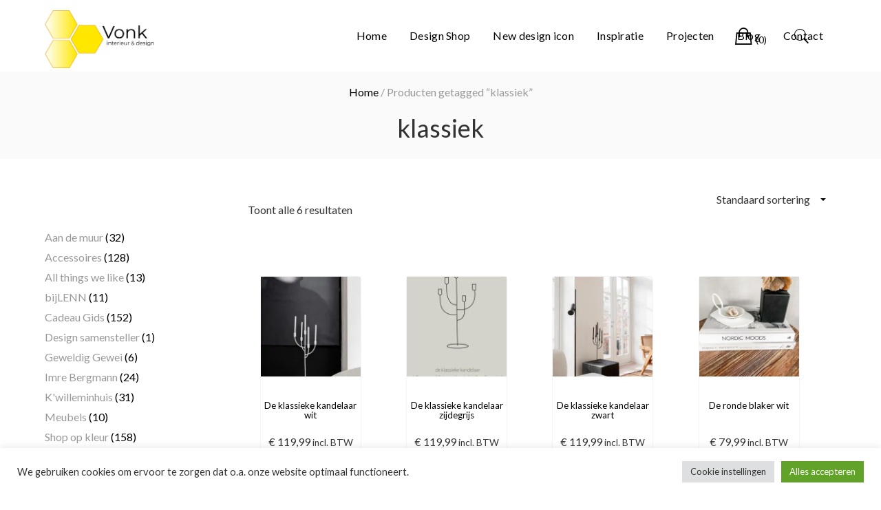

--- FILE ---
content_type: text/html; charset=UTF-8
request_url: https://vonkinterieur-design.nl/product-tag/klassiek/
body_size: 29348
content:
<!doctype html>
<html dir="ltr" lang="nl-NL" prefix="og: https://ogp.me/ns#">
<head>
	<meta charset="UTF-8">
	<meta name="viewport" content="width=device-width, initial-scale=1">
	<link rel="profile" href="https://gmpg.org/xfn/11">

	<title>klassiek - Studio Vonk interieur &amp; design</title><link rel="preload" data-rocket-preload as="style" href="https://fonts.googleapis.com/css?family=Rubik%3A400%2C400i%2C500%2C500i%2C700%2C700i&#038;display=swap" /><link rel="stylesheet" href="https://fonts.googleapis.com/css?family=Rubik%3A400%2C400i%2C500%2C500i%2C700%2C700i&#038;display=swap" media="print" onload="this.media='all'" /><noscript><link rel="stylesheet" href="https://fonts.googleapis.com/css?family=Rubik%3A400%2C400i%2C500%2C500i%2C700%2C700i&#038;display=swap" /></noscript>

		<!-- All in One SEO 4.7.6 - aioseo.com -->
	<meta name="robots" content="max-image-preview:large" />
	<link rel="canonical" href="https://vonkinterieur-design.nl/product-tag/klassiek/" />
	<meta name="generator" content="All in One SEO (AIOSEO) 4.7.6" />
		<script type="application/ld+json" class="aioseo-schema">
			{"@context":"https:\/\/schema.org","@graph":[{"@type":"BreadcrumbList","@id":"https:\/\/vonkinterieur-design.nl\/product-tag\/klassiek\/#breadcrumblist","itemListElement":[{"@type":"ListItem","@id":"https:\/\/vonkinterieur-design.nl\/#listItem","position":1,"name":"Home","item":"https:\/\/vonkinterieur-design.nl\/","nextItem":{"@type":"ListItem","@id":"https:\/\/vonkinterieur-design.nl\/product-tag\/klassiek\/#listItem","name":"klassiek"}},{"@type":"ListItem","@id":"https:\/\/vonkinterieur-design.nl\/product-tag\/klassiek\/#listItem","position":2,"name":"klassiek","previousItem":{"@type":"ListItem","@id":"https:\/\/vonkinterieur-design.nl\/#listItem","name":"Home"}}]},{"@type":"CollectionPage","@id":"https:\/\/vonkinterieur-design.nl\/product-tag\/klassiek\/#collectionpage","url":"https:\/\/vonkinterieur-design.nl\/product-tag\/klassiek\/","name":"klassiek - Studio Vonk interieur & design","inLanguage":"nl-NL","isPartOf":{"@id":"https:\/\/vonkinterieur-design.nl\/#website"},"breadcrumb":{"@id":"https:\/\/vonkinterieur-design.nl\/product-tag\/klassiek\/#breadcrumblist"}},{"@type":"Organization","@id":"https:\/\/vonkinterieur-design.nl\/#organization","name":"Studio Vonk interieur & design","description":"De plek voor uniek, handgemaakt en upcycled design. Duurzaam design waar je niet alleen blij van wordt maar waar je jouw wereld een klein beetje mooier mee maakt.","url":"https:\/\/vonkinterieur-design.nl\/","logo":{"@type":"ImageObject","url":"https:\/\/vonkinterieur-design.nl\/wp-content\/uploads\/2021\/11\/Logo_Vonk_new.png","@id":"https:\/\/vonkinterieur-design.nl\/product-tag\/klassiek\/#organizationLogo","width":687,"height":362},"image":{"@id":"https:\/\/vonkinterieur-design.nl\/product-tag\/klassiek\/#organizationLogo"}},{"@type":"WebSite","@id":"https:\/\/vonkinterieur-design.nl\/#website","url":"https:\/\/vonkinterieur-design.nl\/","name":"Studio Vonk interieur & design","description":"De plek voor uniek, handgemaakt en upcycled design. Duurzaam design waar je niet alleen blij van wordt maar waar je jouw wereld een klein beetje mooier mee maakt.","inLanguage":"nl-NL","publisher":{"@id":"https:\/\/vonkinterieur-design.nl\/#organization"}}]}
		</script>
		<!-- All in One SEO -->

<link rel='dns-prefetch' href='//static.addtoany.com' />
<link rel='dns-prefetch' href='//fonts.googleapis.com' />
<link href='https://fonts.gstatic.com' crossorigin rel='preconnect' />
<link rel="alternate" type="application/rss+xml" title="Studio Vonk interieur &amp; design &raquo; feed" href="https://vonkinterieur-design.nl/feed/" />
<link rel="alternate" type="application/rss+xml" title="Studio Vonk interieur &amp; design &raquo; reacties feed" href="https://vonkinterieur-design.nl/comments/feed/" />
<link rel="alternate" type="application/rss+xml" title="Studio Vonk interieur &amp; design &raquo; klassiek Tag feed" href="https://vonkinterieur-design.nl/product-tag/klassiek/feed/" />
		<!-- This site uses the Google Analytics by MonsterInsights plugin v9.2.2 - Using Analytics tracking - https://www.monsterinsights.com/ -->
							<script src="//www.googletagmanager.com/gtag/js?id=G-E047SJNFR1"  data-cfasync="false" data-wpfc-render="false" type="text/javascript" async></script>
			<script data-cfasync="false" data-wpfc-render="false" type="text/plain" data-cli-class="cli-blocker-script"  data-cli-script-type="analytics" data-cli-block="true"  data-cli-element-position="head">
				var mi_version = '9.2.2';
				var mi_track_user = true;
				var mi_no_track_reason = '';
								var MonsterInsightsDefaultLocations = {"page_location":"https:\/\/vonkinterieur-design.nl\/product-tag\/klassiek\/"};
				if ( typeof MonsterInsightsPrivacyGuardFilter === 'function' ) {
					var MonsterInsightsLocations = (typeof MonsterInsightsExcludeQuery === 'object') ? MonsterInsightsPrivacyGuardFilter( MonsterInsightsExcludeQuery ) : MonsterInsightsPrivacyGuardFilter( MonsterInsightsDefaultLocations );
				} else {
					var MonsterInsightsLocations = (typeof MonsterInsightsExcludeQuery === 'object') ? MonsterInsightsExcludeQuery : MonsterInsightsDefaultLocations;
				}

								var disableStrs = [
										'ga-disable-G-E047SJNFR1',
									];

				/* Function to detect opted out users */
				function __gtagTrackerIsOptedOut() {
					for (var index = 0; index < disableStrs.length; index++) {
						if (document.cookie.indexOf(disableStrs[index] + '=true') > -1) {
							return true;
						}
					}

					return false;
				}

				/* Disable tracking if the opt-out cookie exists. */
				if (__gtagTrackerIsOptedOut()) {
					for (var index = 0; index < disableStrs.length; index++) {
						window[disableStrs[index]] = true;
					}
				}

				/* Opt-out function */
				function __gtagTrackerOptout() {
					for (var index = 0; index < disableStrs.length; index++) {
						document.cookie = disableStrs[index] + '=true; expires=Thu, 31 Dec 2099 23:59:59 UTC; path=/';
						window[disableStrs[index]] = true;
					}
				}

				if ('undefined' === typeof gaOptout) {
					function gaOptout() {
						__gtagTrackerOptout();
					}
				}
								window.dataLayer = window.dataLayer || [];

				window.MonsterInsightsDualTracker = {
					helpers: {},
					trackers: {},
				};
				if (mi_track_user) {
					function __gtagDataLayer() {
						dataLayer.push(arguments);
					}

					function __gtagTracker(type, name, parameters) {
						if (!parameters) {
							parameters = {};
						}

						if (parameters.send_to) {
							__gtagDataLayer.apply(null, arguments);
							return;
						}

						if (type === 'event') {
														parameters.send_to = monsterinsights_frontend.v4_id;
							var hookName = name;
							if (typeof parameters['event_category'] !== 'undefined') {
								hookName = parameters['event_category'] + ':' + name;
							}

							if (typeof MonsterInsightsDualTracker.trackers[hookName] !== 'undefined') {
								MonsterInsightsDualTracker.trackers[hookName](parameters);
							} else {
								__gtagDataLayer('event', name, parameters);
							}
							
						} else {
							__gtagDataLayer.apply(null, arguments);
						}
					}

					__gtagTracker('js', new Date());
					__gtagTracker('set', {
						'developer_id.dZGIzZG': true,
											});
					if ( MonsterInsightsLocations.page_location ) {
						__gtagTracker('set', MonsterInsightsLocations);
					}
										__gtagTracker('config', 'G-E047SJNFR1', {"forceSSL":"true","link_attribution":"true"} );
															window.gtag = __gtagTracker;										(function () {
						/* https://developers.google.com/analytics/devguides/collection/analyticsjs/ */
						/* ga and __gaTracker compatibility shim. */
						var noopfn = function () {
							return null;
						};
						var newtracker = function () {
							return new Tracker();
						};
						var Tracker = function () {
							return null;
						};
						var p = Tracker.prototype;
						p.get = noopfn;
						p.set = noopfn;
						p.send = function () {
							var args = Array.prototype.slice.call(arguments);
							args.unshift('send');
							__gaTracker.apply(null, args);
						};
						var __gaTracker = function () {
							var len = arguments.length;
							if (len === 0) {
								return;
							}
							var f = arguments[len - 1];
							if (typeof f !== 'object' || f === null || typeof f.hitCallback !== 'function') {
								if ('send' === arguments[0]) {
									var hitConverted, hitObject = false, action;
									if ('event' === arguments[1]) {
										if ('undefined' !== typeof arguments[3]) {
											hitObject = {
												'eventAction': arguments[3],
												'eventCategory': arguments[2],
												'eventLabel': arguments[4],
												'value': arguments[5] ? arguments[5] : 1,
											}
										}
									}
									if ('pageview' === arguments[1]) {
										if ('undefined' !== typeof arguments[2]) {
											hitObject = {
												'eventAction': 'page_view',
												'page_path': arguments[2],
											}
										}
									}
									if (typeof arguments[2] === 'object') {
										hitObject = arguments[2];
									}
									if (typeof arguments[5] === 'object') {
										Object.assign(hitObject, arguments[5]);
									}
									if ('undefined' !== typeof arguments[1].hitType) {
										hitObject = arguments[1];
										if ('pageview' === hitObject.hitType) {
											hitObject.eventAction = 'page_view';
										}
									}
									if (hitObject) {
										action = 'timing' === arguments[1].hitType ? 'timing_complete' : hitObject.eventAction;
										hitConverted = mapArgs(hitObject);
										__gtagTracker('event', action, hitConverted);
									}
								}
								return;
							}

							function mapArgs(args) {
								var arg, hit = {};
								var gaMap = {
									'eventCategory': 'event_category',
									'eventAction': 'event_action',
									'eventLabel': 'event_label',
									'eventValue': 'event_value',
									'nonInteraction': 'non_interaction',
									'timingCategory': 'event_category',
									'timingVar': 'name',
									'timingValue': 'value',
									'timingLabel': 'event_label',
									'page': 'page_path',
									'location': 'page_location',
									'title': 'page_title',
									'referrer' : 'page_referrer',
								};
								for (arg in args) {
																		if (!(!args.hasOwnProperty(arg) || !gaMap.hasOwnProperty(arg))) {
										hit[gaMap[arg]] = args[arg];
									} else {
										hit[arg] = args[arg];
									}
								}
								return hit;
							}

							try {
								f.hitCallback();
							} catch (ex) {
							}
						};
						__gaTracker.create = newtracker;
						__gaTracker.getByName = newtracker;
						__gaTracker.getAll = function () {
							return [];
						};
						__gaTracker.remove = noopfn;
						__gaTracker.loaded = true;
						window['__gaTracker'] = __gaTracker;
					})();
									} else {
										console.log("");
					(function () {
						function __gtagTracker() {
							return null;
						}

						window['__gtagTracker'] = __gtagTracker;
						window['gtag'] = __gtagTracker;
					})();
									}
			</script>
				<!-- / Google Analytics by MonsterInsights -->
		<style id='wp-img-auto-sizes-contain-inline-css' type='text/css'>
img:is([sizes=auto i],[sizes^="auto," i]){contain-intrinsic-size:3000px 1500px}
/*# sourceURL=wp-img-auto-sizes-contain-inline-css */
</style>
<link rel='stylesheet' id='sbi_styles-css' href='https://vonkinterieur-design.nl/wp-content/plugins/instagram-feed/css/sbi-styles.min.css?ver=6.6.1' type='text/css' media='all' />
<link rel='stylesheet' id='leto-bootstrap-css' href='https://vonkinterieur-design.nl/wp-content/themes/leto/css/bootstrap/bootstrap.min.css?ver=1' type='text/css' media='all' />
<style id='wp-emoji-styles-inline-css' type='text/css'>

	img.wp-smiley, img.emoji {
		display: inline !important;
		border: none !important;
		box-shadow: none !important;
		height: 1em !important;
		width: 1em !important;
		margin: 0 0.07em !important;
		vertical-align: -0.1em !important;
		background: none !important;
		padding: 0 !important;
	}
/*# sourceURL=wp-emoji-styles-inline-css */
</style>
<style id='wp-block-library-inline-css' type='text/css'>
:root{--wp-block-synced-color:#7a00df;--wp-block-synced-color--rgb:122,0,223;--wp-bound-block-color:var(--wp-block-synced-color);--wp-editor-canvas-background:#ddd;--wp-admin-theme-color:#007cba;--wp-admin-theme-color--rgb:0,124,186;--wp-admin-theme-color-darker-10:#006ba1;--wp-admin-theme-color-darker-10--rgb:0,107,160.5;--wp-admin-theme-color-darker-20:#005a87;--wp-admin-theme-color-darker-20--rgb:0,90,135;--wp-admin-border-width-focus:2px}@media (min-resolution:192dpi){:root{--wp-admin-border-width-focus:1.5px}}.wp-element-button{cursor:pointer}:root .has-very-light-gray-background-color{background-color:#eee}:root .has-very-dark-gray-background-color{background-color:#313131}:root .has-very-light-gray-color{color:#eee}:root .has-very-dark-gray-color{color:#313131}:root .has-vivid-green-cyan-to-vivid-cyan-blue-gradient-background{background:linear-gradient(135deg,#00d084,#0693e3)}:root .has-purple-crush-gradient-background{background:linear-gradient(135deg,#34e2e4,#4721fb 50%,#ab1dfe)}:root .has-hazy-dawn-gradient-background{background:linear-gradient(135deg,#faaca8,#dad0ec)}:root .has-subdued-olive-gradient-background{background:linear-gradient(135deg,#fafae1,#67a671)}:root .has-atomic-cream-gradient-background{background:linear-gradient(135deg,#fdd79a,#004a59)}:root .has-nightshade-gradient-background{background:linear-gradient(135deg,#330968,#31cdcf)}:root .has-midnight-gradient-background{background:linear-gradient(135deg,#020381,#2874fc)}:root{--wp--preset--font-size--normal:16px;--wp--preset--font-size--huge:42px}.has-regular-font-size{font-size:1em}.has-larger-font-size{font-size:2.625em}.has-normal-font-size{font-size:var(--wp--preset--font-size--normal)}.has-huge-font-size{font-size:var(--wp--preset--font-size--huge)}.has-text-align-center{text-align:center}.has-text-align-left{text-align:left}.has-text-align-right{text-align:right}.has-fit-text{white-space:nowrap!important}#end-resizable-editor-section{display:none}.aligncenter{clear:both}.items-justified-left{justify-content:flex-start}.items-justified-center{justify-content:center}.items-justified-right{justify-content:flex-end}.items-justified-space-between{justify-content:space-between}.screen-reader-text{border:0;clip-path:inset(50%);height:1px;margin:-1px;overflow:hidden;padding:0;position:absolute;width:1px;word-wrap:normal!important}.screen-reader-text:focus{background-color:#ddd;clip-path:none;color:#444;display:block;font-size:1em;height:auto;left:5px;line-height:normal;padding:15px 23px 14px;text-decoration:none;top:5px;width:auto;z-index:100000}html :where(.has-border-color){border-style:solid}html :where([style*=border-top-color]){border-top-style:solid}html :where([style*=border-right-color]){border-right-style:solid}html :where([style*=border-bottom-color]){border-bottom-style:solid}html :where([style*=border-left-color]){border-left-style:solid}html :where([style*=border-width]){border-style:solid}html :where([style*=border-top-width]){border-top-style:solid}html :where([style*=border-right-width]){border-right-style:solid}html :where([style*=border-bottom-width]){border-bottom-style:solid}html :where([style*=border-left-width]){border-left-style:solid}html :where(img[class*=wp-image-]){height:auto;max-width:100%}:where(figure){margin:0 0 1em}html :where(.is-position-sticky){--wp-admin--admin-bar--position-offset:var(--wp-admin--admin-bar--height,0px)}@media screen and (max-width:600px){html :where(.is-position-sticky){--wp-admin--admin-bar--position-offset:0px}}

/*# sourceURL=wp-block-library-inline-css */
</style><link data-minify="1" rel='stylesheet' id='wc-blocks-style-css' href='https://vonkinterieur-design.nl/wp-content/cache/min/1/wp-content/plugins/woocommerce/assets/client/blocks/wc-blocks.css?ver=1759240283' type='text/css' media='all' />
<style id='global-styles-inline-css' type='text/css'>
:root{--wp--preset--aspect-ratio--square: 1;--wp--preset--aspect-ratio--4-3: 4/3;--wp--preset--aspect-ratio--3-4: 3/4;--wp--preset--aspect-ratio--3-2: 3/2;--wp--preset--aspect-ratio--2-3: 2/3;--wp--preset--aspect-ratio--16-9: 16/9;--wp--preset--aspect-ratio--9-16: 9/16;--wp--preset--color--black: #000000;--wp--preset--color--cyan-bluish-gray: #abb8c3;--wp--preset--color--white: #ffffff;--wp--preset--color--pale-pink: #f78da7;--wp--preset--color--vivid-red: #cf2e2e;--wp--preset--color--luminous-vivid-orange: #ff6900;--wp--preset--color--luminous-vivid-amber: #fcb900;--wp--preset--color--light-green-cyan: #7bdcb5;--wp--preset--color--vivid-green-cyan: #00d084;--wp--preset--color--pale-cyan-blue: #8ed1fc;--wp--preset--color--vivid-cyan-blue: #0693e3;--wp--preset--color--vivid-purple: #9b51e0;--wp--preset--gradient--vivid-cyan-blue-to-vivid-purple: linear-gradient(135deg,rgb(6,147,227) 0%,rgb(155,81,224) 100%);--wp--preset--gradient--light-green-cyan-to-vivid-green-cyan: linear-gradient(135deg,rgb(122,220,180) 0%,rgb(0,208,130) 100%);--wp--preset--gradient--luminous-vivid-amber-to-luminous-vivid-orange: linear-gradient(135deg,rgb(252,185,0) 0%,rgb(255,105,0) 100%);--wp--preset--gradient--luminous-vivid-orange-to-vivid-red: linear-gradient(135deg,rgb(255,105,0) 0%,rgb(207,46,46) 100%);--wp--preset--gradient--very-light-gray-to-cyan-bluish-gray: linear-gradient(135deg,rgb(238,238,238) 0%,rgb(169,184,195) 100%);--wp--preset--gradient--cool-to-warm-spectrum: linear-gradient(135deg,rgb(74,234,220) 0%,rgb(151,120,209) 20%,rgb(207,42,186) 40%,rgb(238,44,130) 60%,rgb(251,105,98) 80%,rgb(254,248,76) 100%);--wp--preset--gradient--blush-light-purple: linear-gradient(135deg,rgb(255,206,236) 0%,rgb(152,150,240) 100%);--wp--preset--gradient--blush-bordeaux: linear-gradient(135deg,rgb(254,205,165) 0%,rgb(254,45,45) 50%,rgb(107,0,62) 100%);--wp--preset--gradient--luminous-dusk: linear-gradient(135deg,rgb(255,203,112) 0%,rgb(199,81,192) 50%,rgb(65,88,208) 100%);--wp--preset--gradient--pale-ocean: linear-gradient(135deg,rgb(255,245,203) 0%,rgb(182,227,212) 50%,rgb(51,167,181) 100%);--wp--preset--gradient--electric-grass: linear-gradient(135deg,rgb(202,248,128) 0%,rgb(113,206,126) 100%);--wp--preset--gradient--midnight: linear-gradient(135deg,rgb(2,3,129) 0%,rgb(40,116,252) 100%);--wp--preset--font-size--small: 13px;--wp--preset--font-size--medium: 20px;--wp--preset--font-size--large: 36px;--wp--preset--font-size--x-large: 42px;--wp--preset--font-family--inter: "Inter", sans-serif;--wp--preset--font-family--cardo: Cardo;--wp--preset--spacing--20: 0.44rem;--wp--preset--spacing--30: 0.67rem;--wp--preset--spacing--40: 1rem;--wp--preset--spacing--50: 1.5rem;--wp--preset--spacing--60: 2.25rem;--wp--preset--spacing--70: 3.38rem;--wp--preset--spacing--80: 5.06rem;--wp--preset--shadow--natural: 6px 6px 9px rgba(0, 0, 0, 0.2);--wp--preset--shadow--deep: 12px 12px 50px rgba(0, 0, 0, 0.4);--wp--preset--shadow--sharp: 6px 6px 0px rgba(0, 0, 0, 0.2);--wp--preset--shadow--outlined: 6px 6px 0px -3px rgb(255, 255, 255), 6px 6px rgb(0, 0, 0);--wp--preset--shadow--crisp: 6px 6px 0px rgb(0, 0, 0);}:where(.is-layout-flex){gap: 0.5em;}:where(.is-layout-grid){gap: 0.5em;}body .is-layout-flex{display: flex;}.is-layout-flex{flex-wrap: wrap;align-items: center;}.is-layout-flex > :is(*, div){margin: 0;}body .is-layout-grid{display: grid;}.is-layout-grid > :is(*, div){margin: 0;}:where(.wp-block-columns.is-layout-flex){gap: 2em;}:where(.wp-block-columns.is-layout-grid){gap: 2em;}:where(.wp-block-post-template.is-layout-flex){gap: 1.25em;}:where(.wp-block-post-template.is-layout-grid){gap: 1.25em;}.has-black-color{color: var(--wp--preset--color--black) !important;}.has-cyan-bluish-gray-color{color: var(--wp--preset--color--cyan-bluish-gray) !important;}.has-white-color{color: var(--wp--preset--color--white) !important;}.has-pale-pink-color{color: var(--wp--preset--color--pale-pink) !important;}.has-vivid-red-color{color: var(--wp--preset--color--vivid-red) !important;}.has-luminous-vivid-orange-color{color: var(--wp--preset--color--luminous-vivid-orange) !important;}.has-luminous-vivid-amber-color{color: var(--wp--preset--color--luminous-vivid-amber) !important;}.has-light-green-cyan-color{color: var(--wp--preset--color--light-green-cyan) !important;}.has-vivid-green-cyan-color{color: var(--wp--preset--color--vivid-green-cyan) !important;}.has-pale-cyan-blue-color{color: var(--wp--preset--color--pale-cyan-blue) !important;}.has-vivid-cyan-blue-color{color: var(--wp--preset--color--vivid-cyan-blue) !important;}.has-vivid-purple-color{color: var(--wp--preset--color--vivid-purple) !important;}.has-black-background-color{background-color: var(--wp--preset--color--black) !important;}.has-cyan-bluish-gray-background-color{background-color: var(--wp--preset--color--cyan-bluish-gray) !important;}.has-white-background-color{background-color: var(--wp--preset--color--white) !important;}.has-pale-pink-background-color{background-color: var(--wp--preset--color--pale-pink) !important;}.has-vivid-red-background-color{background-color: var(--wp--preset--color--vivid-red) !important;}.has-luminous-vivid-orange-background-color{background-color: var(--wp--preset--color--luminous-vivid-orange) !important;}.has-luminous-vivid-amber-background-color{background-color: var(--wp--preset--color--luminous-vivid-amber) !important;}.has-light-green-cyan-background-color{background-color: var(--wp--preset--color--light-green-cyan) !important;}.has-vivid-green-cyan-background-color{background-color: var(--wp--preset--color--vivid-green-cyan) !important;}.has-pale-cyan-blue-background-color{background-color: var(--wp--preset--color--pale-cyan-blue) !important;}.has-vivid-cyan-blue-background-color{background-color: var(--wp--preset--color--vivid-cyan-blue) !important;}.has-vivid-purple-background-color{background-color: var(--wp--preset--color--vivid-purple) !important;}.has-black-border-color{border-color: var(--wp--preset--color--black) !important;}.has-cyan-bluish-gray-border-color{border-color: var(--wp--preset--color--cyan-bluish-gray) !important;}.has-white-border-color{border-color: var(--wp--preset--color--white) !important;}.has-pale-pink-border-color{border-color: var(--wp--preset--color--pale-pink) !important;}.has-vivid-red-border-color{border-color: var(--wp--preset--color--vivid-red) !important;}.has-luminous-vivid-orange-border-color{border-color: var(--wp--preset--color--luminous-vivid-orange) !important;}.has-luminous-vivid-amber-border-color{border-color: var(--wp--preset--color--luminous-vivid-amber) !important;}.has-light-green-cyan-border-color{border-color: var(--wp--preset--color--light-green-cyan) !important;}.has-vivid-green-cyan-border-color{border-color: var(--wp--preset--color--vivid-green-cyan) !important;}.has-pale-cyan-blue-border-color{border-color: var(--wp--preset--color--pale-cyan-blue) !important;}.has-vivid-cyan-blue-border-color{border-color: var(--wp--preset--color--vivid-cyan-blue) !important;}.has-vivid-purple-border-color{border-color: var(--wp--preset--color--vivid-purple) !important;}.has-vivid-cyan-blue-to-vivid-purple-gradient-background{background: var(--wp--preset--gradient--vivid-cyan-blue-to-vivid-purple) !important;}.has-light-green-cyan-to-vivid-green-cyan-gradient-background{background: var(--wp--preset--gradient--light-green-cyan-to-vivid-green-cyan) !important;}.has-luminous-vivid-amber-to-luminous-vivid-orange-gradient-background{background: var(--wp--preset--gradient--luminous-vivid-amber-to-luminous-vivid-orange) !important;}.has-luminous-vivid-orange-to-vivid-red-gradient-background{background: var(--wp--preset--gradient--luminous-vivid-orange-to-vivid-red) !important;}.has-very-light-gray-to-cyan-bluish-gray-gradient-background{background: var(--wp--preset--gradient--very-light-gray-to-cyan-bluish-gray) !important;}.has-cool-to-warm-spectrum-gradient-background{background: var(--wp--preset--gradient--cool-to-warm-spectrum) !important;}.has-blush-light-purple-gradient-background{background: var(--wp--preset--gradient--blush-light-purple) !important;}.has-blush-bordeaux-gradient-background{background: var(--wp--preset--gradient--blush-bordeaux) !important;}.has-luminous-dusk-gradient-background{background: var(--wp--preset--gradient--luminous-dusk) !important;}.has-pale-ocean-gradient-background{background: var(--wp--preset--gradient--pale-ocean) !important;}.has-electric-grass-gradient-background{background: var(--wp--preset--gradient--electric-grass) !important;}.has-midnight-gradient-background{background: var(--wp--preset--gradient--midnight) !important;}.has-small-font-size{font-size: var(--wp--preset--font-size--small) !important;}.has-medium-font-size{font-size: var(--wp--preset--font-size--medium) !important;}.has-large-font-size{font-size: var(--wp--preset--font-size--large) !important;}.has-x-large-font-size{font-size: var(--wp--preset--font-size--x-large) !important;}
/*# sourceURL=global-styles-inline-css */
</style>

<style id='classic-theme-styles-inline-css' type='text/css'>
/*! This file is auto-generated */
.wp-block-button__link{color:#fff;background-color:#32373c;border-radius:9999px;box-shadow:none;text-decoration:none;padding:calc(.667em + 2px) calc(1.333em + 2px);font-size:1.125em}.wp-block-file__button{background:#32373c;color:#fff;text-decoration:none}
/*# sourceURL=/wp-includes/css/classic-themes.min.css */
</style>
<link data-minify="1" rel='stylesheet' id='cookie-law-info-css' href='https://vonkinterieur-design.nl/wp-content/cache/min/1/wp-content/plugins/cookie-law-info/legacy/public/css/cookie-law-info-public.css?ver=1759240283' type='text/css' media='all' />
<link data-minify="1" rel='stylesheet' id='cookie-law-info-gdpr-css' href='https://vonkinterieur-design.nl/wp-content/cache/min/1/wp-content/plugins/cookie-law-info/legacy/public/css/cookie-law-info-gdpr.css?ver=1759240283' type='text/css' media='all' />
<link data-minify="1" rel='stylesheet' id='widgetopts-styles-css' href='https://vonkinterieur-design.nl/wp-content/cache/min/1/wp-content/plugins/widget-options/assets/css/widget-options.css?ver=1759240283' type='text/css' media='all' />
<style id='woocommerce-inline-inline-css' type='text/css'>
.woocommerce form .form-row .required { visibility: visible; }
/*# sourceURL=woocommerce-inline-inline-css */
</style>
<link data-minify="1" rel='stylesheet' id='leto-style-css' href='https://vonkinterieur-design.nl/wp-content/cache/min/1/wp-content/themes/leto/style.css?ver=1759240283' type='text/css' media='all' />

<link data-minify="1" rel='stylesheet' id='ionicons-css' href='https://vonkinterieur-design.nl/wp-content/cache/min/1/wp-content/themes/leto/css/ionicons.min.css?ver=1759240283' type='text/css' media='all' />
<link data-minify="1" rel='stylesheet' id='leto-plugins-css-css' href='https://vonkinterieur-design.nl/wp-content/cache/min/1/wp-content/themes/leto/css/plugins.css?ver=1759240283' type='text/css' media='all' />
<link rel='stylesheet' id='mdp-lottier-wpbakery-css' href='https://vonkinterieur-design.nl/wp-content/plugins/lottier-wpbakery/css/lottier-wpbakery.min.css?ver=1.1.1' type='text/css' media='all' />
<link data-minify="1" rel='stylesheet' id='js_composer_custom_css-css' href='https://vonkinterieur-design.nl/wp-content/cache/min/1/wp-content/uploads/js_composer/custom.css?ver=1759240283' type='text/css' media='all' />
<link rel='stylesheet' id='addtoany-css' href='https://vonkinterieur-design.nl/wp-content/plugins/add-to-any/addtoany.min.css?ver=1.16' type='text/css' media='all' />
<style id='addtoany-inline-css' type='text/css'>
.addtoany_list {
    margin-top: 15px !important;
    display: block;
}
/*# sourceURL=addtoany-inline-css */
</style>
<link data-minify="1" rel='stylesheet' id='leto_no-kirki-css' href='https://vonkinterieur-design.nl/wp-content/cache/min/1/wp-content/themes/leto/style.css?ver=1759240283' type='text/css' media='all' />
<style id='leto_no-kirki-inline-css' type='text/css'>
.site-title{font-size:36px;}.site-description{font-size:14px;color:#333333;}.main-navigation ul li{font-size:16px;}body{color:#333333;}.entry-content{color:#666666;}.site-title,.site-title a{color:#000000;}.main-navigation ul li a, .nav-link-right a{color:#000000;}.site-footer{background-color:#ffffff;}
/*# sourceURL=leto_no-kirki-inline-css */
</style>
<link data-minify="1" rel='stylesheet' id='mpc-massive-style-css' href='https://vonkinterieur-design.nl/wp-content/cache/min/1/wp-content/plugins/mpc-massive/assets/css/mpc-styles.css?ver=1759240283' type='text/css' media='all' />
<script type="text/plain" data-cli-class="cli-blocker-script"  data-cli-script-type="analytics" data-cli-block="true"  data-cli-element-position="head" src="https://vonkinterieur-design.nl/wp-content/plugins/google-analytics-for-wordpress/assets/js/frontend-gtag.min.js?ver=9.2.2" id="monsterinsights-frontend-script-js" async="async" data-wp-strategy="async"></script>
<script data-cfasync="false" data-wpfc-render="false" type="text/javascript" id='monsterinsights-frontend-script-js-extra'>/* <![CDATA[ */
var monsterinsights_frontend = {"js_events_tracking":"true","download_extensions":"doc,pdf,ppt,zip,xls,docx,pptx,xlsx","inbound_paths":"[{\"path\":\"\\\/go\\\/\",\"label\":\"affiliate\"},{\"path\":\"\\\/recommend\\\/\",\"label\":\"affiliate\"}]","home_url":"https:\/\/vonkinterieur-design.nl","hash_tracking":"false","v4_id":"G-E047SJNFR1"};/* ]]> */
</script>
<script type="text/javascript" id="addtoany-core-js-before">
/* <![CDATA[ */
window.a2a_config=window.a2a_config||{};a2a_config.callbacks=[];a2a_config.overlays=[];a2a_config.templates={};a2a_localize = {
	Share: "Delen",
	Save: "Opslaan",
	Subscribe: "Inschrijven",
	Email: "E-mail",
	Bookmark: "Bookmark",
	ShowAll: "Alles weergeven",
	ShowLess: "Niet alles weergeven",
	FindServices: "Vind dienst(en)",
	FindAnyServiceToAddTo: "Vind direct een dienst om aan toe te voegen",
	PoweredBy: "Mede mogelijk gemaakt door",
	ShareViaEmail: "Delen per e-mail",
	SubscribeViaEmail: "Abonneren via e-mail",
	BookmarkInYourBrowser: "Bookmark in je browser",
	BookmarkInstructions: "Druk op Ctrl+D of \u2318+D om deze pagina te bookmarken",
	AddToYourFavorites: "Voeg aan je favorieten toe",
	SendFromWebOrProgram: "Stuur vanuit elk e-mailadres of e-mail programma",
	EmailProgram: "E-mail programma",
	More: "Meer&#8230;",
	ThanksForSharing: "Bedankt voor het delen!",
	ThanksForFollowing: "Dank voor het volgen!"
};


//# sourceURL=addtoany-core-js-before
/* ]]> */
</script>
<script type="text/javascript" async src="https://static.addtoany.com/menu/page.js" id="addtoany-core-js"></script>
<script type="text/javascript" src="https://vonkinterieur-design.nl/wp-includes/js/jquery/jquery.min.js?ver=3.7.1" id="jquery-core-js"></script>
<script type="text/javascript" src="https://vonkinterieur-design.nl/wp-includes/js/jquery/jquery-migrate.min.js?ver=3.4.1" id="jquery-migrate-js"></script>
<script type="text/javascript" async src="https://vonkinterieur-design.nl/wp-content/plugins/add-to-any/addtoany.min.js?ver=1.1" id="addtoany-jquery-js"></script>
<script type="text/javascript" id="cookie-law-info-js-extra">
/* <![CDATA[ */
var Cli_Data = {"nn_cookie_ids":[],"cookielist":[],"non_necessary_cookies":[],"ccpaEnabled":"","ccpaRegionBased":"","ccpaBarEnabled":"","strictlyEnabled":["necessary","obligatoire"],"ccpaType":"gdpr","js_blocking":"1","custom_integration":"","triggerDomRefresh":"","secure_cookies":""};
var cli_cookiebar_settings = {"animate_speed_hide":"500","animate_speed_show":"500","background":"#FFF","border":"#b1a6a6c2","border_on":"","button_1_button_colour":"#61a229","button_1_button_hover":"#4e8221","button_1_link_colour":"#fff","button_1_as_button":"1","button_1_new_win":"","button_2_button_colour":"#333","button_2_button_hover":"#292929","button_2_link_colour":"#444","button_2_as_button":"","button_2_hidebar":"","button_3_button_colour":"#dedfe0","button_3_button_hover":"#b2b2b3","button_3_link_colour":"#333333","button_3_as_button":"1","button_3_new_win":"","button_4_button_colour":"#dedfe0","button_4_button_hover":"#b2b2b3","button_4_link_colour":"#333333","button_4_as_button":"1","button_7_button_colour":"#61a229","button_7_button_hover":"#4e8221","button_7_link_colour":"#fff","button_7_as_button":"1","button_7_new_win":"","font_family":"inherit","header_fix":"","notify_animate_hide":"1","notify_animate_show":"","notify_div_id":"#cookie-law-info-bar","notify_position_horizontal":"right","notify_position_vertical":"bottom","scroll_close":"","scroll_close_reload":"","accept_close_reload":"","reject_close_reload":"","showagain_tab":"","showagain_background":"#fff","showagain_border":"#000","showagain_div_id":"#cookie-law-info-again","showagain_x_position":"100px","text":"#333333","show_once_yn":"","show_once":"10000","logging_on":"","as_popup":"","popup_overlay":"1","bar_heading_text":"","cookie_bar_as":"banner","popup_showagain_position":"bottom-right","widget_position":"left"};
var log_object = {"ajax_url":"https://vonkinterieur-design.nl/wp-admin/admin-ajax.php"};
//# sourceURL=cookie-law-info-js-extra
/* ]]> */
</script>
<script type="text/javascript" src="https://vonkinterieur-design.nl/wp-content/plugins/cookie-law-info/legacy/public/js/cookie-law-info-public.js?ver=3.2.4" id="cookie-law-info-js"></script>
<script type="text/javascript" src="https://vonkinterieur-design.nl/wp-content/plugins/woocommerce/assets/js/jquery-blockui/jquery.blockUI.min.js?ver=2.7.0-wc.9.4.4" id="jquery-blockui-js" data-wp-strategy="defer"></script>
<script type="text/javascript" id="wc-add-to-cart-js-extra">
/* <![CDATA[ */
var wc_add_to_cart_params = {"ajax_url":"/wp-admin/admin-ajax.php","wc_ajax_url":"/?wc-ajax=%%endpoint%%","i18n_view_cart":"Bekijk winkelwagen","cart_url":"https://vonkinterieur-design.nl/cart/","is_cart":"","cart_redirect_after_add":"no"};
//# sourceURL=wc-add-to-cart-js-extra
/* ]]> */
</script>
<script type="text/javascript" src="https://vonkinterieur-design.nl/wp-content/plugins/woocommerce/assets/js/frontend/add-to-cart.min.js?ver=9.4.4" id="wc-add-to-cart-js" data-wp-strategy="defer"></script>
<script type="text/javascript" src="https://vonkinterieur-design.nl/wp-content/plugins/woocommerce/assets/js/js-cookie/js.cookie.min.js?ver=2.1.4-wc.9.4.4" id="js-cookie-js" defer="defer" data-wp-strategy="defer"></script>
<script type="text/javascript" id="woocommerce-js-extra">
/* <![CDATA[ */
var woocommerce_params = {"ajax_url":"/wp-admin/admin-ajax.php","wc_ajax_url":"/?wc-ajax=%%endpoint%%"};
//# sourceURL=woocommerce-js-extra
/* ]]> */
</script>
<script type="text/javascript" src="https://vonkinterieur-design.nl/wp-content/plugins/woocommerce/assets/js/frontend/woocommerce.min.js?ver=9.4.4" id="woocommerce-js" defer="defer" data-wp-strategy="defer"></script>
<script type="text/javascript" src="https://vonkinterieur-design.nl/wp-content/plugins/js_composer/assets/js/vendors/woocommerce-add-to-cart.js?ver=6.8.0" id="vc_woocommerce-add-to-cart-js-js"></script>
<script type="text/javascript" id="wpso-front-scripts-js-extra">
/* <![CDATA[ */
var wpso = {"ajaxurl":"https://vonkinterieur-design.nl/wp-admin/admin-ajax.php","nonce":"34d539056c","user_items":[]};
//# sourceURL=wpso-front-scripts-js-extra
/* ]]> */
</script>
<script type="text/javascript" src="https://vonkinterieur-design.nl/wp-content/plugins/wp-sort-order/js/front-scripts.js?ver=2026010526" id="wpso-front-scripts-js"></script>
<link rel="https://api.w.org/" href="https://vonkinterieur-design.nl/wp-json/" /><link rel="alternate" title="JSON" type="application/json" href="https://vonkinterieur-design.nl/wp-json/wp/v2/product_tag/289" />
		<!-- GA Google Analytics @ https://m0n.co/ga -->
		<script async src="https://www.googletagmanager.com/gtag/js?id=G-JYMGGC4HYM"></script>
		<script>
			window.dataLayer = window.dataLayer || [];
			function gtag(){dataLayer.push(arguments);}
			gtag('js', new Date());
			gtag('config', 'G-JYMGGC4HYM');
		</script>

	<script>document.createElement( "picture" );if(!window.HTMLPictureElement && document.addEventListener) {window.addEventListener("DOMContentLoaded", function() {var s = document.createElement("script");s.src = "https://vonkinterieur-design.nl/wp-content/plugins/webp-express/js/picturefill.min.js";document.body.appendChild(s);});}</script>	<noscript><style>.woocommerce-product-gallery{ opacity: 1 !important; }</style></noscript>
	<meta name="generator" content="Powered by WPBakery Page Builder - drag and drop page builder for WordPress."/>
<style class='wp-fonts-local' type='text/css'>
@font-face{font-family:Inter;font-style:normal;font-weight:300 900;font-display:fallback;src:url('https://vonkinterieur-design.nl/wp-content/plugins/woocommerce/assets/fonts/Inter-VariableFont_slnt,wght.woff2') format('woff2');font-stretch:normal;}
@font-face{font-family:Cardo;font-style:normal;font-weight:400;font-display:fallback;src:url('https://vonkinterieur-design.nl/wp-content/plugins/woocommerce/assets/fonts/cardo_normal_400.woff2') format('woff2');}
</style>
<link rel="icon" href="https://vonkinterieur-design.nl/wp-content/uploads/2021/11/cropped-Logo_Vonk_new-32x32.png" sizes="32x32" />
<link rel="icon" href="https://vonkinterieur-design.nl/wp-content/uploads/2021/11/cropped-Logo_Vonk_new-192x192.png" sizes="192x192" />
<link rel="apple-touch-icon" href="https://vonkinterieur-design.nl/wp-content/uploads/2021/11/cropped-Logo_Vonk_new-180x180.png" />
<meta name="msapplication-TileImage" content="https://vonkinterieur-design.nl/wp-content/uploads/2021/11/cropped-Logo_Vonk_new-270x270.png" />
		<style type="text/css" id="wp-custom-css">
			.pswp__caption__center {
    display: none;
}
ul, ol {
    margin: 0px 0 10px 0px;
	    font-size: 16px !important;
}
p {
    margin-top: 15px;
    margin-bottom: 15px;
}
.vc_pageable-slide-wrapper {
        width: 96% !important;
}

.single-post .entry-meta {
    display: none;
}
.product-category-desc p {
    display: none;
}
h2.woocommerce-loop-category__title {
    text-align: center;
    font-size: 15pt !important;
    margin-top: -10px !important;
}		</style>
		<noscript><style> .wpb_animate_when_almost_visible { opacity: 1; }</style></noscript><style id="wpforms-css-vars-root">
				:root {
					--wpforms-field-border-radius: 3px;
--wpforms-field-border-style: solid;
--wpforms-field-border-size: 1px;
--wpforms-field-background-color: #ffffff;
--wpforms-field-border-color: rgba( 0, 0, 0, 0.25 );
--wpforms-field-border-color-spare: rgba( 0, 0, 0, 0.25 );
--wpforms-field-text-color: rgba( 0, 0, 0, 0.7 );
--wpforms-field-menu-color: #ffffff;
--wpforms-label-color: rgba( 0, 0, 0, 0.85 );
--wpforms-label-sublabel-color: rgba( 0, 0, 0, 0.55 );
--wpforms-label-error-color: #d63637;
--wpforms-button-border-radius: 3px;
--wpforms-button-border-style: none;
--wpforms-button-border-size: 1px;
--wpforms-button-background-color: #066aab;
--wpforms-button-border-color: #066aab;
--wpforms-button-text-color: #ffffff;
--wpforms-page-break-color: #066aab;
--wpforms-background-image: none;
--wpforms-background-position: center center;
--wpforms-background-repeat: no-repeat;
--wpforms-background-size: cover;
--wpforms-background-width: 100px;
--wpforms-background-height: 100px;
--wpforms-background-color: rgba( 0, 0, 0, 0 );
--wpforms-background-url: none;
--wpforms-container-padding: 0px;
--wpforms-container-border-style: none;
--wpforms-container-border-width: 1px;
--wpforms-container-border-color: #000000;
--wpforms-container-border-radius: 3px;
--wpforms-field-size-input-height: 43px;
--wpforms-field-size-input-spacing: 15px;
--wpforms-field-size-font-size: 16px;
--wpforms-field-size-line-height: 19px;
--wpforms-field-size-padding-h: 14px;
--wpforms-field-size-checkbox-size: 16px;
--wpforms-field-size-sublabel-spacing: 5px;
--wpforms-field-size-icon-size: 1;
--wpforms-label-size-font-size: 16px;
--wpforms-label-size-line-height: 19px;
--wpforms-label-size-sublabel-font-size: 14px;
--wpforms-label-size-sublabel-line-height: 17px;
--wpforms-button-size-font-size: 17px;
--wpforms-button-size-height: 41px;
--wpforms-button-size-padding-h: 15px;
--wpforms-button-size-margin-top: 10px;
--wpforms-container-shadow-size-box-shadow: none;

				}
			</style><link data-minify="1" rel='stylesheet' id='wcuf-croppie-css' href='https://vonkinterieur-design.nl/wp-content/cache/min/1/wp-content/plugins/checkout-files-upload-woocommerce/css/vendor/croppie.css?ver=1759240284' type='text/css' media='all' />
<link data-minify="1" rel='stylesheet' id='wcuf-cropbox-css' href='https://vonkinterieur-design.nl/wp-content/cache/min/1/wp-content/plugins/checkout-files-upload-woocommerce/css/vendor/cropbox.css?ver=1759240284' type='text/css' media='all' />
<link data-minify="1" rel='stylesheet' id='wcuf-magnific-popup-css' href='https://vonkinterieur-design.nl/wp-content/cache/min/1/wp-content/plugins/checkout-files-upload-woocommerce/css/vendor/magnific-popup.css?ver=1759240284' type='text/css' media='all' />
<link data-minify="1" rel='stylesheet' id='wcuf-frontend-common-css' href='https://vonkinterieur-design.nl/wp-content/cache/min/1/wp-content/plugins/checkout-files-upload-woocommerce/css/wcuf-frontend-common.css?ver=1759240284' type='text/css' media='all' />
<link data-minify="1" rel='stylesheet' id='wcuf-frontend-product-page-css' href='https://vonkinterieur-design.nl/wp-content/cache/min/1/wp-content/plugins/checkout-files-upload-woocommerce/css/wcuf-frontend-product-page.css?ver=1759240284' type='text/css' media='all' />
<link data-minify="1" rel='stylesheet' id='cookie-law-info-table-css' href='https://vonkinterieur-design.nl/wp-content/cache/min/1/wp-content/plugins/cookie-law-info/legacy/public/css/cookie-law-info-table.css?ver=1759240283' type='text/css' media='all' />
<meta name="generator" content="WP Rocket 3.17.3.1" data-wpr-features="wpr_minify_css wpr_desktop wpr_preload_links" /></head>


<body data-rsssl=1 class="archive tax-product_tag term-klassiek term-289 wp-custom-logo wp-theme-leto theme-leto sp-easy-accordion-enabled woocommerce woocommerce-page woocommerce-no-js hfeed wpb-js-composer js-comp-ver-6.8.0 vc_responsive">

	<div data-rocket-location-hash="62788259d0ed434979500079b35cbd89" class="mobile-menu">
		<div data-rocket-location-hash="9388f7def5574d03c4313dd8db6273a0" class="container-full">
			<div data-rocket-location-hash="47072d4894e8a99ef3874d0e0770361c" class="mobile-menu__search">
				
				<form role="search" method="get" class="search-form" action="https://vonkinterieur-design.nl/">
				<label>
					<span class="screen-reader-text">Zoeken naar:</span>
					<input type="search" class="search-field" placeholder="Zoeken &hellip;" value="" name="s" />
				</label>
				<input type="submit" class="search-submit" value="Zoeken" />
			</form>
			</div><!-- /.mobile-menu__search -->

			<nav class="mobile-menu__navigation">
			<div class="menu-mainmenu-container"><ul id="primary-menu" class="menu"><li id="menu-item-45" class="menu-item menu-item-type-post_type menu-item-object-page menu-item-home menu-item-45"><a href="https://vonkinterieur-design.nl/" data-ps2id-api="true">Home</a></li>
<li id="menu-item-1347" class="menu-item menu-item-type-post_type menu-item-object-page menu-item-has-children menu-item-1347"><a href="https://vonkinterieur-design.nl/design/" data-ps2id-api="true">Design Shop</a>
<ul class="sub-menu">
	<li id="menu-item-910" class="menu-item menu-item-type-custom menu-item-object-custom menu-item-910"><a href="https://vonkinterieur-design.nl/product/illustratie-van-jouw-thuis/" data-ps2id-api="true">Design samensteller</a></li>
	<li id="menu-item-834" class="menu-item menu-item-type-custom menu-item-object-custom menu-item-has-children menu-item-834"><a href="/product-category/accessoires/" data-ps2id-api="true">Accessoires</a>
	<ul class="sub-menu">
		<li id="menu-item-1212" class="menu-item menu-item-type-taxonomy menu-item-object-product_cat menu-item-1212"><a href="https://vonkinterieur-design.nl/product-category/accessoires/kunsttegel/" data-ps2id-api="true">Kunsttegel</a></li>
		<li id="menu-item-1215" class="menu-item menu-item-type-taxonomy menu-item-object-product_cat menu-item-1215"><a href="https://vonkinterieur-design.nl/product-category/accessoires/kandelaars/" data-ps2id-api="true">Kandelaars</a></li>
		<li id="menu-item-1214" class="menu-item menu-item-type-taxonomy menu-item-object-product_cat menu-item-1214"><a href="https://vonkinterieur-design.nl/product-category/accessoires/mokken/" data-ps2id-api="true">Mokken</a></li>
		<li id="menu-item-4141" class="menu-item menu-item-type-taxonomy menu-item-object-product_cat menu-item-4141"><a href="https://vonkinterieur-design.nl/product-category/accessoires/ornament-sculpturen/" data-ps2id-api="true">Ornamenten &amp; sculpturen</a></li>
		<li id="menu-item-1211" class="menu-item menu-item-type-taxonomy menu-item-object-product_cat menu-item-1211"><a href="https://vonkinterieur-design.nl/product-category/accessoires/plantenhangers/" data-ps2id-api="true">Plantenhangers</a></li>
		<li id="menu-item-3170" class="menu-item menu-item-type-taxonomy menu-item-object-product_cat menu-item-3170"><a href="https://vonkinterieur-design.nl/product-category/accessoires/sieraden/" data-ps2id-api="true">Sieraden</a></li>
		<li id="menu-item-1213" class="menu-item menu-item-type-taxonomy menu-item-object-product_cat menu-item-1213"><a href="https://vonkinterieur-design.nl/product-category/accessoires/vazen/" data-ps2id-api="true">Vazen</a></li>
		<li id="menu-item-3169" class="menu-item menu-item-type-taxonomy menu-item-object-product_cat menu-item-3169"><a href="https://vonkinterieur-design.nl/product-category/accessoires/kerst-collectie/" data-ps2id-api="true">Kerst collectie</a></li>
	</ul>
</li>
	<li id="menu-item-840" class="menu-item menu-item-type-custom menu-item-object-custom menu-item-has-children menu-item-840"><a href="/product-category/aan-de-muur/" data-ps2id-api="true">Aan de muur</a>
	<ul class="sub-menu">
		<li id="menu-item-1216" class="menu-item menu-item-type-taxonomy menu-item-object-product_cat menu-item-1216"><a href="https://vonkinterieur-design.nl/product-category/aan-de-muur/artprints/" data-ps2id-api="true">Artprints</a></li>
		<li id="menu-item-1217" class="menu-item menu-item-type-taxonomy menu-item-object-product_cat menu-item-1217"><a href="https://vonkinterieur-design.nl/product-category/aan-de-muur/schilderij/" data-ps2id-api="true">Schilderij</a></li>
		<li id="menu-item-4436" class="menu-item menu-item-type-taxonomy menu-item-object-product_cat menu-item-4436"><a href="https://vonkinterieur-design.nl/product-category/aan-de-muur/wall-art/" data-ps2id-api="true">Wall Art</a></li>
	</ul>
</li>
	<li id="menu-item-3724" class="menu-item menu-item-type-taxonomy menu-item-object-product_cat menu-item-has-children menu-item-3724"><a href="https://vonkinterieur-design.nl/product-category/meubels/" data-ps2id-api="true">Meubels</a>
	<ul class="sub-menu">
		<li id="menu-item-3737" class="menu-item menu-item-type-taxonomy menu-item-object-product_cat menu-item-3737"><a href="https://vonkinterieur-design.nl/product-category/meubels/tafels/" data-ps2id-api="true">Tafels</a></li>
		<li id="menu-item-3736" class="menu-item menu-item-type-taxonomy menu-item-object-product_cat menu-item-3736"><a href="https://vonkinterieur-design.nl/product-category/meubels/krukjes/" data-ps2id-api="true">Krukjes</a></li>
	</ul>
</li>
	<li id="menu-item-2318" class="menu-item menu-item-type-taxonomy menu-item-object-product_cat menu-item-2318"><a href="https://vonkinterieur-design.nl/product-category/tuin/" data-ps2id-api="true">Tuin</a></li>
	<li id="menu-item-4038" class="menu-item menu-item-type-taxonomy menu-item-object-product_cat menu-item-has-children menu-item-4038"><a href="https://vonkinterieur-design.nl/product-category/shop-op-kleur/" data-ps2id-api="true">Shop op kleur</a>
	<ul class="sub-menu">
		<li id="menu-item-4039" class="menu-item menu-item-type-taxonomy menu-item-object-product_cat menu-item-4039"><a href="https://vonkinterieur-design.nl/product-category/shop-op-kleur/rood/" data-ps2id-api="true">Rood</a></li>
		<li id="menu-item-4040" class="menu-item menu-item-type-taxonomy menu-item-object-product_cat menu-item-4040"><a href="https://vonkinterieur-design.nl/product-category/shop-op-kleur/roze/" data-ps2id-api="true">Roze</a></li>
		<li id="menu-item-4044" class="menu-item menu-item-type-taxonomy menu-item-object-product_cat menu-item-4044"><a href="https://vonkinterieur-design.nl/product-category/shop-op-kleur/paars/" data-ps2id-api="true">Paars</a></li>
		<li id="menu-item-4041" class="menu-item menu-item-type-taxonomy menu-item-object-product_cat menu-item-4041"><a href="https://vonkinterieur-design.nl/product-category/shop-op-kleur/geel/" data-ps2id-api="true">Geel</a></li>
		<li id="menu-item-4043" class="menu-item menu-item-type-taxonomy menu-item-object-product_cat menu-item-4043"><a href="https://vonkinterieur-design.nl/product-category/shop-op-kleur/groen/" data-ps2id-api="true">Groen</a></li>
		<li id="menu-item-4042" class="menu-item menu-item-type-taxonomy menu-item-object-product_cat menu-item-4042"><a href="https://vonkinterieur-design.nl/product-category/shop-op-kleur/blauw/" data-ps2id-api="true">Blauw</a></li>
		<li id="menu-item-4045" class="menu-item menu-item-type-taxonomy menu-item-object-product_cat menu-item-4045"><a href="https://vonkinterieur-design.nl/product-category/shop-op-kleur/oranje/" data-ps2id-api="true">Oranje</a></li>
		<li id="menu-item-4046" class="menu-item menu-item-type-taxonomy menu-item-object-product_cat menu-item-4046"><a href="https://vonkinterieur-design.nl/product-category/shop-op-kleur/bruin/" data-ps2id-api="true">Bruin</a></li>
		<li id="menu-item-4049" class="menu-item menu-item-type-taxonomy menu-item-object-product_cat menu-item-4049"><a href="https://vonkinterieur-design.nl/product-category/shop-op-kleur/grijs/" data-ps2id-api="true">Grijs</a></li>
		<li id="menu-item-4048" class="menu-item menu-item-type-taxonomy menu-item-object-product_cat menu-item-4048"><a href="https://vonkinterieur-design.nl/product-category/shop-op-kleur/wit/" data-ps2id-api="true">Wit</a></li>
		<li id="menu-item-4047" class="menu-item menu-item-type-taxonomy menu-item-object-product_cat menu-item-4047"><a href="https://vonkinterieur-design.nl/product-category/shop-op-kleur/zwart/" data-ps2id-api="true">Zwart</a></li>
	</ul>
</li>
	<li id="menu-item-4060" class="menu-item menu-item-type-taxonomy menu-item-object-product_cat menu-item-has-children menu-item-4060"><a href="https://vonkinterieur-design.nl/product-category/cadeau-gids/" data-ps2id-api="true">Cadeau Gids</a>
	<ul class="sub-menu">
		<li id="menu-item-4462" class="menu-item menu-item-type-taxonomy menu-item-object-product_cat menu-item-4462"><a href="https://vonkinterieur-design.nl/product-category/cadeau-gids/animal-lovers/" data-ps2id-api="true">de animal lovers</a></li>
		<li id="menu-item-3235" class="menu-item menu-item-type-taxonomy menu-item-object-product_cat menu-item-3235"><a href="https://vonkinterieur-design.nl/product-category/cadeau-gids/de-art-lovers/" data-ps2id-api="true">de art lovers</a></li>
		<li id="menu-item-3238" class="menu-item menu-item-type-taxonomy menu-item-object-product_cat menu-item-3238"><a href="https://vonkinterieur-design.nl/product-category/cadeau-gids/de-sfeer-makers/" data-ps2id-api="true">de sfeer makers</a></li>
		<li id="menu-item-3236" class="menu-item menu-item-type-taxonomy menu-item-object-product_cat menu-item-3236"><a href="https://vonkinterieur-design.nl/product-category/cadeau-gids/de-bloemenmeisjes/" data-ps2id-api="true">de bloemenmeisjes</a></li>
		<li id="menu-item-3237" class="menu-item menu-item-type-taxonomy menu-item-object-product_cat menu-item-3237"><a href="https://vonkinterieur-design.nl/product-category/cadeau-gids/de-planten-liefhebbers/" data-ps2id-api="true">de planten liefhebbers</a></li>
		<li id="menu-item-3239" class="menu-item menu-item-type-taxonomy menu-item-object-product_cat menu-item-3239"><a href="https://vonkinterieur-design.nl/product-category/cadeau-gids/de-tuinierders/" data-ps2id-api="true">de tuinierders</a></li>
		<li id="menu-item-3231" class="menu-item menu-item-type-taxonomy menu-item-object-product_cat menu-item-3231"><a href="https://vonkinterieur-design.nl/product-category/cadeau-gids/cadeau-onder-de-25e/" data-ps2id-api="true">Cadeau onder de 25€</a></li>
		<li id="menu-item-3232" class="menu-item menu-item-type-taxonomy menu-item-object-product_cat menu-item-3232"><a href="https://vonkinterieur-design.nl/product-category/cadeau-gids/cadeau-onder-de-30e/" data-ps2id-api="true">Cadeau onder de 30€</a></li>
		<li id="menu-item-3233" class="menu-item menu-item-type-taxonomy menu-item-object-product_cat menu-item-3233"><a href="https://vonkinterieur-design.nl/product-category/cadeau-gids/cadeau-onder-de-50e/" data-ps2id-api="true">Cadeau onder de 50€</a></li>
		<li id="menu-item-3234" class="menu-item menu-item-type-taxonomy menu-item-object-product_cat menu-item-3234"><a href="https://vonkinterieur-design.nl/product-category/cadeau-gids/cadeau-onder-de-75e/" data-ps2id-api="true">Cadeau onder de 75€</a></li>
		<li id="menu-item-3241" class="menu-item menu-item-type-taxonomy menu-item-object-product_cat menu-item-3241"><a href="https://vonkinterieur-design.nl/product-category/cadeau-gids/leuke-sint-cadeaus/" data-ps2id-api="true">leuke Sint cadeaus</a></li>
		<li id="menu-item-3240" class="menu-item menu-item-type-taxonomy menu-item-object-product_cat menu-item-3240"><a href="https://vonkinterieur-design.nl/product-category/cadeau-gids/kerst-favorieten/" data-ps2id-api="true">Kerst favorieten</a></li>
	</ul>
</li>
	<li id="menu-item-913" class="menu-item menu-item-type-custom menu-item-object-custom menu-item-913"><a href="https://vonkinterieur-design.nl/product/cadeaukaart/" data-ps2id-api="true">Cadeaubon</a></li>
	<li id="menu-item-3168" class="menu-item menu-item-type-taxonomy menu-item-object-product_cat menu-item-3168"><a href="https://vonkinterieur-design.nl/product-category/accessoires/kerst-collectie/" data-ps2id-api="true">Kerst collectie</a></li>
</ul>
</li>
<li id="menu-item-48" class="menu-item menu-item-type-post_type menu-item-object-page menu-item-has-children menu-item-48"><a href="https://vonkinterieur-design.nl/new-design-icon/" data-ps2id-api="true">New design icon</a>
<ul class="sub-menu">
	<li id="menu-item-346" class="menu-item menu-item-type-post_type menu-item-object-page menu-item-346"><a href="https://vonkinterieur-design.nl/all-things-we-like/" data-ps2id-api="true">All things we like</a></li>
	<li id="menu-item-1756" class="menu-item menu-item-type-post_type menu-item-object-page menu-item-1756"><a href="https://vonkinterieur-design.nl/by-imre-bergmann/" data-ps2id-api="true">Imre Bergmannn</a></li>
	<li id="menu-item-1200" class="menu-item menu-item-type-post_type menu-item-object-page menu-item-1200"><a href="https://vonkinterieur-design.nl/vanbonnie/" data-ps2id-api="true">vanBonnie</a></li>
	<li id="menu-item-2327" class="menu-item menu-item-type-post_type menu-item-object-page menu-item-2327"><a href="https://vonkinterieur-design.nl/studio-divers/" data-ps2id-api="true">Studio Divers</a></li>
	<li id="menu-item-2906" class="menu-item menu-item-type-post_type menu-item-object-page menu-item-2906"><a href="https://vonkinterieur-design.nl/kwilleminhuis/" data-ps2id-api="true">K’willeminhuis</a></li>
	<li id="menu-item-3683" class="menu-item menu-item-type-post_type menu-item-object-page menu-item-3683"><a href="https://vonkinterieur-design.nl/skeetjes/" data-ps2id-api="true">Skeetjes</a></li>
	<li id="menu-item-4124" class="menu-item menu-item-type-post_type menu-item-object-page menu-item-4124"><a href="https://vonkinterieur-design.nl/bijlenn/" data-ps2id-api="true">bijLENN</a></li>
	<li id="menu-item-4435" class="menu-item menu-item-type-post_type menu-item-object-page menu-item-4435"><a href="https://vonkinterieur-design.nl/geweldig-gewei/" data-ps2id-api="true">Geweldig Gewei</a></li>
</ul>
</li>
<li id="menu-item-755" class="menu-item menu-item-type-post_type menu-item-object-page menu-item-has-children menu-item-755"><a href="https://vonkinterieur-design.nl/inspiratie/" data-ps2id-api="true">Inspiratie</a>
<ul class="sub-menu">
	<li id="menu-item-764" class="menu-item menu-item-type-post_type menu-item-object-page menu-item-has-children menu-item-764"><a href="https://vonkinterieur-design.nl/kleur/" data-ps2id-api="true">Kleur</a>
	<ul class="sub-menu">
		<li id="menu-item-509" class="menu-item menu-item-type-post_type menu-item-object-page menu-item-509"><a href="https://vonkinterieur-design.nl/rood-interieur/" data-ps2id-api="true">Rood interieur</a></li>
		<li id="menu-item-508" class="menu-item menu-item-type-post_type menu-item-object-page menu-item-508"><a href="https://vonkinterieur-design.nl/oranje-interieur/" data-ps2id-api="true">Oranje interieur</a></li>
		<li id="menu-item-507" class="menu-item menu-item-type-post_type menu-item-object-page menu-item-507"><a href="https://vonkinterieur-design.nl/geel-interieur/" data-ps2id-api="true">Geel interieur</a></li>
		<li id="menu-item-506" class="menu-item menu-item-type-post_type menu-item-object-page menu-item-506"><a href="https://vonkinterieur-design.nl/groen-in-je-interieur/" data-ps2id-api="true">Groen interieur</a></li>
		<li id="menu-item-505" class="menu-item menu-item-type-post_type menu-item-object-page menu-item-505"><a href="https://vonkinterieur-design.nl/blauw-interieur/" data-ps2id-api="true">Blauw interieur</a></li>
		<li id="menu-item-504" class="menu-item menu-item-type-post_type menu-item-object-page menu-item-504"><a href="https://vonkinterieur-design.nl/paars-interieur/" data-ps2id-api="true">Paars interieur</a></li>
		<li id="menu-item-503" class="menu-item menu-item-type-post_type menu-item-object-page menu-item-503"><a href="https://vonkinterieur-design.nl/wit-interieur/" data-ps2id-api="true">Wit interieur</a></li>
		<li id="menu-item-502" class="menu-item menu-item-type-post_type menu-item-object-page menu-item-502"><a href="https://vonkinterieur-design.nl/zwart-interieur/" data-ps2id-api="true">Zwart interieur</a></li>
		<li id="menu-item-501" class="menu-item menu-item-type-post_type menu-item-object-page menu-item-501"><a href="https://vonkinterieur-design.nl/grijs-interieur/" data-ps2id-api="true">Grijs interieur</a></li>
		<li id="menu-item-500" class="menu-item menu-item-type-post_type menu-item-object-page menu-item-500"><a href="https://vonkinterieur-design.nl/bruin-interieur/" data-ps2id-api="true">Bruin interieur</a></li>
		<li id="menu-item-1800" class="menu-item menu-item-type-post_type menu-item-object-page menu-item-1800"><a href="https://vonkinterieur-design.nl/roze-interieur/" data-ps2id-api="true">Roze interieur</a></li>
	</ul>
</li>
	<li id="menu-item-1440" class="menu-item menu-item-type-post_type menu-item-object-page menu-item-has-children menu-item-1440"><a href="https://vonkinterieur-design.nl/stijlen/" data-ps2id-api="true">Stijlen</a>
	<ul class="sub-menu">
		<li id="menu-item-527" class="menu-item menu-item-type-post_type menu-item-object-page menu-item-527"><a href="https://vonkinterieur-design.nl/scandinavian/" data-ps2id-api="true">Scandinavian</a></li>
		<li id="menu-item-526" class="menu-item menu-item-type-post_type menu-item-object-page menu-item-526"><a href="https://vonkinterieur-design.nl/vintage/" data-ps2id-api="true">Vintage</a></li>
		<li id="menu-item-525" class="menu-item menu-item-type-post_type menu-item-object-page menu-item-525"><a href="https://vonkinterieur-design.nl/industrieel/" data-ps2id-api="true">Industrieel</a></li>
		<li id="menu-item-524" class="menu-item menu-item-type-post_type menu-item-object-page menu-item-524"><a href="https://vonkinterieur-design.nl/stijlen/wabisabi/" data-ps2id-api="true">WabiSabi</a></li>
		<li id="menu-item-523" class="menu-item menu-item-type-post_type menu-item-object-page menu-item-523"><a href="https://vonkinterieur-design.nl/urban-jungle/" data-ps2id-api="true">Urban Jungle</a></li>
		<li id="menu-item-522" class="menu-item menu-item-type-post_type menu-item-object-page menu-item-522"><a href="https://vonkinterieur-design.nl/boho/" data-ps2id-api="true">Boho</a></li>
	</ul>
</li>
	<li id="menu-item-1418" class="menu-item menu-item-type-post_type menu-item-object-page menu-item-1418"><a href="https://vonkinterieur-design.nl/quickscan/" data-ps2id-api="true">Quickscan</a></li>
	<li id="menu-item-705" class="menu-item menu-item-type-post_type menu-item-object-page menu-item-705"><a href="https://vonkinterieur-design.nl/kleuradvies/" data-ps2id-api="true">Kleuradvies</a></li>
	<li id="menu-item-1467" class="menu-item menu-item-type-post_type menu-item-object-page menu-item-1467"><a href="https://vonkinterieur-design.nl/lichtplan/" data-ps2id-api="true">Lichtplan</a></li>
	<li id="menu-item-1417" class="menu-item menu-item-type-post_type menu-item-object-page menu-item-1417"><a href="https://vonkinterieur-design.nl/tuinplan/" data-ps2id-api="true">Tuinplan</a></li>
	<li id="menu-item-2544" class="menu-item menu-item-type-post_type menu-item-object-page menu-item-2544"><a href="https://vonkinterieur-design.nl/seizoen-abonnement/" data-ps2id-api="true">Seizoen</a></li>
	<li id="menu-item-2545" class="menu-item menu-item-type-post_type menu-item-object-page menu-item-2545"><a href="https://vonkinterieur-design.nl/kerst-abonnement/" data-ps2id-api="true">Kerst</a></li>
</ul>
</li>
<li id="menu-item-2083" class="menu-item menu-item-type-post_type menu-item-object-page menu-item-2083"><a href="https://vonkinterieur-design.nl/projecten/" data-ps2id-api="true">Projecten</a></li>
<li id="menu-item-825" class="menu-item menu-item-type-post_type menu-item-object-page menu-item-825"><a href="https://vonkinterieur-design.nl/blog/" data-ps2id-api="true">Blog</a></li>
<li id="menu-item-76" class="menu-item menu-item-type-post_type menu-item-object-page menu-item-76"><a href="https://vonkinterieur-design.nl/contact/" data-ps2id-api="true">Contact</a></li>
</ul></div>			</nav><!-- /.mobile-menu__navigation -->
		</div>
	</div><!-- /.mobile-menu -->
	
<div data-rocket-location-hash="8b1636e1131f4917ae3351eb2acb1b47" id="page" class="site">
	<a class="skip-link screen-reader-text" href="#content">Ga naar de inhoud</a>

	
	<header data-rocket-location-hash="9b15c6757b84619e23003335bf75e9f3" id="masthead" class="site-header">
		<div data-rocket-location-hash="6cd3876d95920eeb85fa3d0f6ee76c67" class="header-floating-trigger">
			<div class="header-navigation header-floating">
				<div data-rocket-location-hash="f374df3f6695f17e2836709a2ef5f1e4" class="container-full">
					<div class="site-header__content">			
							<div class="site-branding">
			<a href="https://vonkinterieur-design.nl/" class="custom-logo-link" rel="home"><picture><source srcset="https://vonkinterieur-design.nl/wp-content/webp-express/webp-images/uploads/2021/11/Logo_Vonk_new.png.webp 687w, https://vonkinterieur-design.nl/wp-content/webp-express/webp-images/uploads/2021/11/Logo_Vonk_new-300x158.png.webp 300w, https://vonkinterieur-design.nl/wp-content/webp-express/webp-images/uploads/2021/11/Logo_Vonk_new-400x211.png.webp 400w, https://vonkinterieur-design.nl/wp-content/webp-express/webp-images/uploads/2021/11/Logo_Vonk_new-600x316.png.webp 600w" sizes="(max-width: 687px) 100vw, 687px" type="image/webp"><img width="687" height="362" src="https://vonkinterieur-design.nl/wp-content/uploads/2021/11/Logo_Vonk_new.png" class="custom-logo webpexpress-processed" alt="Studio Vonk interieur & design" decoding="async" fetchpriority="high" srcset="https://vonkinterieur-design.nl/wp-content/uploads/2021/11/Logo_Vonk_new.png 687w, https://vonkinterieur-design.nl/wp-content/uploads/2021/11/Logo_Vonk_new-300x158.png 300w, https://vonkinterieur-design.nl/wp-content/uploads/2021/11/Logo_Vonk_new-400x211.png 400w, https://vonkinterieur-design.nl/wp-content/uploads/2021/11/Logo_Vonk_new-600x316.png 600w" sizes="(max-width: 687px) 100vw, 687px"></picture></a>
			<div class="site-branding__content">
							<p class="site-title"><a href="https://vonkinterieur-design.nl/" rel="home">Studio Vonk interieur &amp; design</a></p>
							<p class="site-description">De plek voor uniek, handgemaakt en upcycled design. Duurzaam design waar je niet alleen blij van wordt maar waar je jouw wereld een klein beetje mooier mee maakt.</p>
						</div>
		</div><!-- .site-branding -->
				<nav id="site-navigation" class="main-navigation">
			<div class="menu-mainmenu-container"><ul id="primary-menu" class="menu"><li class="menu-item menu-item-type-post_type menu-item-object-page menu-item-home menu-item-45"><a href="https://vonkinterieur-design.nl/" data-ps2id-api="true">Home</a></li>
<li class="menu-item menu-item-type-post_type menu-item-object-page menu-item-has-children menu-item-1347"><a href="https://vonkinterieur-design.nl/design/" data-ps2id-api="true">Design Shop</a>
<ul class="sub-menu">
	<li class="menu-item menu-item-type-custom menu-item-object-custom menu-item-910"><a href="https://vonkinterieur-design.nl/product/illustratie-van-jouw-thuis/" data-ps2id-api="true">Design samensteller</a></li>
	<li class="menu-item menu-item-type-custom menu-item-object-custom menu-item-has-children menu-item-834"><a href="/product-category/accessoires/" data-ps2id-api="true">Accessoires</a>
	<ul class="sub-menu">
		<li class="menu-item menu-item-type-taxonomy menu-item-object-product_cat menu-item-1212"><a href="https://vonkinterieur-design.nl/product-category/accessoires/kunsttegel/" data-ps2id-api="true">Kunsttegel</a></li>
		<li class="menu-item menu-item-type-taxonomy menu-item-object-product_cat menu-item-1215"><a href="https://vonkinterieur-design.nl/product-category/accessoires/kandelaars/" data-ps2id-api="true">Kandelaars</a></li>
		<li class="menu-item menu-item-type-taxonomy menu-item-object-product_cat menu-item-1214"><a href="https://vonkinterieur-design.nl/product-category/accessoires/mokken/" data-ps2id-api="true">Mokken</a></li>
		<li class="menu-item menu-item-type-taxonomy menu-item-object-product_cat menu-item-4141"><a href="https://vonkinterieur-design.nl/product-category/accessoires/ornament-sculpturen/" data-ps2id-api="true">Ornamenten &amp; sculpturen</a></li>
		<li class="menu-item menu-item-type-taxonomy menu-item-object-product_cat menu-item-1211"><a href="https://vonkinterieur-design.nl/product-category/accessoires/plantenhangers/" data-ps2id-api="true">Plantenhangers</a></li>
		<li class="menu-item menu-item-type-taxonomy menu-item-object-product_cat menu-item-3170"><a href="https://vonkinterieur-design.nl/product-category/accessoires/sieraden/" data-ps2id-api="true">Sieraden</a></li>
		<li class="menu-item menu-item-type-taxonomy menu-item-object-product_cat menu-item-1213"><a href="https://vonkinterieur-design.nl/product-category/accessoires/vazen/" data-ps2id-api="true">Vazen</a></li>
		<li class="menu-item menu-item-type-taxonomy menu-item-object-product_cat menu-item-3169"><a href="https://vonkinterieur-design.nl/product-category/accessoires/kerst-collectie/" data-ps2id-api="true">Kerst collectie</a></li>
	</ul>
</li>
	<li class="menu-item menu-item-type-custom menu-item-object-custom menu-item-has-children menu-item-840"><a href="/product-category/aan-de-muur/" data-ps2id-api="true">Aan de muur</a>
	<ul class="sub-menu">
		<li class="menu-item menu-item-type-taxonomy menu-item-object-product_cat menu-item-1216"><a href="https://vonkinterieur-design.nl/product-category/aan-de-muur/artprints/" data-ps2id-api="true">Artprints</a></li>
		<li class="menu-item menu-item-type-taxonomy menu-item-object-product_cat menu-item-1217"><a href="https://vonkinterieur-design.nl/product-category/aan-de-muur/schilderij/" data-ps2id-api="true">Schilderij</a></li>
		<li class="menu-item menu-item-type-taxonomy menu-item-object-product_cat menu-item-4436"><a href="https://vonkinterieur-design.nl/product-category/aan-de-muur/wall-art/" data-ps2id-api="true">Wall Art</a></li>
	</ul>
</li>
	<li class="menu-item menu-item-type-taxonomy menu-item-object-product_cat menu-item-has-children menu-item-3724"><a href="https://vonkinterieur-design.nl/product-category/meubels/" data-ps2id-api="true">Meubels</a>
	<ul class="sub-menu">
		<li class="menu-item menu-item-type-taxonomy menu-item-object-product_cat menu-item-3737"><a href="https://vonkinterieur-design.nl/product-category/meubels/tafels/" data-ps2id-api="true">Tafels</a></li>
		<li class="menu-item menu-item-type-taxonomy menu-item-object-product_cat menu-item-3736"><a href="https://vonkinterieur-design.nl/product-category/meubels/krukjes/" data-ps2id-api="true">Krukjes</a></li>
	</ul>
</li>
	<li class="menu-item menu-item-type-taxonomy menu-item-object-product_cat menu-item-2318"><a href="https://vonkinterieur-design.nl/product-category/tuin/" data-ps2id-api="true">Tuin</a></li>
	<li class="menu-item menu-item-type-taxonomy menu-item-object-product_cat menu-item-has-children menu-item-4038"><a href="https://vonkinterieur-design.nl/product-category/shop-op-kleur/" data-ps2id-api="true">Shop op kleur</a>
	<ul class="sub-menu">
		<li class="menu-item menu-item-type-taxonomy menu-item-object-product_cat menu-item-4039"><a href="https://vonkinterieur-design.nl/product-category/shop-op-kleur/rood/" data-ps2id-api="true">Rood</a></li>
		<li class="menu-item menu-item-type-taxonomy menu-item-object-product_cat menu-item-4040"><a href="https://vonkinterieur-design.nl/product-category/shop-op-kleur/roze/" data-ps2id-api="true">Roze</a></li>
		<li class="menu-item menu-item-type-taxonomy menu-item-object-product_cat menu-item-4044"><a href="https://vonkinterieur-design.nl/product-category/shop-op-kleur/paars/" data-ps2id-api="true">Paars</a></li>
		<li class="menu-item menu-item-type-taxonomy menu-item-object-product_cat menu-item-4041"><a href="https://vonkinterieur-design.nl/product-category/shop-op-kleur/geel/" data-ps2id-api="true">Geel</a></li>
		<li class="menu-item menu-item-type-taxonomy menu-item-object-product_cat menu-item-4043"><a href="https://vonkinterieur-design.nl/product-category/shop-op-kleur/groen/" data-ps2id-api="true">Groen</a></li>
		<li class="menu-item menu-item-type-taxonomy menu-item-object-product_cat menu-item-4042"><a href="https://vonkinterieur-design.nl/product-category/shop-op-kleur/blauw/" data-ps2id-api="true">Blauw</a></li>
		<li class="menu-item menu-item-type-taxonomy menu-item-object-product_cat menu-item-4045"><a href="https://vonkinterieur-design.nl/product-category/shop-op-kleur/oranje/" data-ps2id-api="true">Oranje</a></li>
		<li class="menu-item menu-item-type-taxonomy menu-item-object-product_cat menu-item-4046"><a href="https://vonkinterieur-design.nl/product-category/shop-op-kleur/bruin/" data-ps2id-api="true">Bruin</a></li>
		<li class="menu-item menu-item-type-taxonomy menu-item-object-product_cat menu-item-4049"><a href="https://vonkinterieur-design.nl/product-category/shop-op-kleur/grijs/" data-ps2id-api="true">Grijs</a></li>
		<li class="menu-item menu-item-type-taxonomy menu-item-object-product_cat menu-item-4048"><a href="https://vonkinterieur-design.nl/product-category/shop-op-kleur/wit/" data-ps2id-api="true">Wit</a></li>
		<li class="menu-item menu-item-type-taxonomy menu-item-object-product_cat menu-item-4047"><a href="https://vonkinterieur-design.nl/product-category/shop-op-kleur/zwart/" data-ps2id-api="true">Zwart</a></li>
	</ul>
</li>
	<li class="menu-item menu-item-type-taxonomy menu-item-object-product_cat menu-item-has-children menu-item-4060"><a href="https://vonkinterieur-design.nl/product-category/cadeau-gids/" data-ps2id-api="true">Cadeau Gids</a>
	<ul class="sub-menu">
		<li class="menu-item menu-item-type-taxonomy menu-item-object-product_cat menu-item-4462"><a href="https://vonkinterieur-design.nl/product-category/cadeau-gids/animal-lovers/" data-ps2id-api="true">de animal lovers</a></li>
		<li class="menu-item menu-item-type-taxonomy menu-item-object-product_cat menu-item-3235"><a href="https://vonkinterieur-design.nl/product-category/cadeau-gids/de-art-lovers/" data-ps2id-api="true">de art lovers</a></li>
		<li class="menu-item menu-item-type-taxonomy menu-item-object-product_cat menu-item-3238"><a href="https://vonkinterieur-design.nl/product-category/cadeau-gids/de-sfeer-makers/" data-ps2id-api="true">de sfeer makers</a></li>
		<li class="menu-item menu-item-type-taxonomy menu-item-object-product_cat menu-item-3236"><a href="https://vonkinterieur-design.nl/product-category/cadeau-gids/de-bloemenmeisjes/" data-ps2id-api="true">de bloemenmeisjes</a></li>
		<li class="menu-item menu-item-type-taxonomy menu-item-object-product_cat menu-item-3237"><a href="https://vonkinterieur-design.nl/product-category/cadeau-gids/de-planten-liefhebbers/" data-ps2id-api="true">de planten liefhebbers</a></li>
		<li class="menu-item menu-item-type-taxonomy menu-item-object-product_cat menu-item-3239"><a href="https://vonkinterieur-design.nl/product-category/cadeau-gids/de-tuinierders/" data-ps2id-api="true">de tuinierders</a></li>
		<li class="menu-item menu-item-type-taxonomy menu-item-object-product_cat menu-item-3231"><a href="https://vonkinterieur-design.nl/product-category/cadeau-gids/cadeau-onder-de-25e/" data-ps2id-api="true">Cadeau onder de 25€</a></li>
		<li class="menu-item menu-item-type-taxonomy menu-item-object-product_cat menu-item-3232"><a href="https://vonkinterieur-design.nl/product-category/cadeau-gids/cadeau-onder-de-30e/" data-ps2id-api="true">Cadeau onder de 30€</a></li>
		<li class="menu-item menu-item-type-taxonomy menu-item-object-product_cat menu-item-3233"><a href="https://vonkinterieur-design.nl/product-category/cadeau-gids/cadeau-onder-de-50e/" data-ps2id-api="true">Cadeau onder de 50€</a></li>
		<li class="menu-item menu-item-type-taxonomy menu-item-object-product_cat menu-item-3234"><a href="https://vonkinterieur-design.nl/product-category/cadeau-gids/cadeau-onder-de-75e/" data-ps2id-api="true">Cadeau onder de 75€</a></li>
		<li class="menu-item menu-item-type-taxonomy menu-item-object-product_cat menu-item-3241"><a href="https://vonkinterieur-design.nl/product-category/cadeau-gids/leuke-sint-cadeaus/" data-ps2id-api="true">leuke Sint cadeaus</a></li>
		<li class="menu-item menu-item-type-taxonomy menu-item-object-product_cat menu-item-3240"><a href="https://vonkinterieur-design.nl/product-category/cadeau-gids/kerst-favorieten/" data-ps2id-api="true">Kerst favorieten</a></li>
	</ul>
</li>
	<li class="menu-item menu-item-type-custom menu-item-object-custom menu-item-913"><a href="https://vonkinterieur-design.nl/product/cadeaukaart/" data-ps2id-api="true">Cadeaubon</a></li>
	<li class="menu-item menu-item-type-taxonomy menu-item-object-product_cat menu-item-3168"><a href="https://vonkinterieur-design.nl/product-category/accessoires/kerst-collectie/" data-ps2id-api="true">Kerst collectie</a></li>
</ul>
</li>
<li class="menu-item menu-item-type-post_type menu-item-object-page menu-item-has-children menu-item-48"><a href="https://vonkinterieur-design.nl/new-design-icon/" data-ps2id-api="true">New design icon</a>
<ul class="sub-menu">
	<li class="menu-item menu-item-type-post_type menu-item-object-page menu-item-346"><a href="https://vonkinterieur-design.nl/all-things-we-like/" data-ps2id-api="true">All things we like</a></li>
	<li class="menu-item menu-item-type-post_type menu-item-object-page menu-item-1756"><a href="https://vonkinterieur-design.nl/by-imre-bergmann/" data-ps2id-api="true">Imre Bergmannn</a></li>
	<li class="menu-item menu-item-type-post_type menu-item-object-page menu-item-1200"><a href="https://vonkinterieur-design.nl/vanbonnie/" data-ps2id-api="true">vanBonnie</a></li>
	<li class="menu-item menu-item-type-post_type menu-item-object-page menu-item-2327"><a href="https://vonkinterieur-design.nl/studio-divers/" data-ps2id-api="true">Studio Divers</a></li>
	<li class="menu-item menu-item-type-post_type menu-item-object-page menu-item-2906"><a href="https://vonkinterieur-design.nl/kwilleminhuis/" data-ps2id-api="true">K’willeminhuis</a></li>
	<li class="menu-item menu-item-type-post_type menu-item-object-page menu-item-3683"><a href="https://vonkinterieur-design.nl/skeetjes/" data-ps2id-api="true">Skeetjes</a></li>
	<li class="menu-item menu-item-type-post_type menu-item-object-page menu-item-4124"><a href="https://vonkinterieur-design.nl/bijlenn/" data-ps2id-api="true">bijLENN</a></li>
	<li class="menu-item menu-item-type-post_type menu-item-object-page menu-item-4435"><a href="https://vonkinterieur-design.nl/geweldig-gewei/" data-ps2id-api="true">Geweldig Gewei</a></li>
</ul>
</li>
<li class="menu-item menu-item-type-post_type menu-item-object-page menu-item-has-children menu-item-755"><a href="https://vonkinterieur-design.nl/inspiratie/" data-ps2id-api="true">Inspiratie</a>
<ul class="sub-menu">
	<li class="menu-item menu-item-type-post_type menu-item-object-page menu-item-has-children menu-item-764"><a href="https://vonkinterieur-design.nl/kleur/" data-ps2id-api="true">Kleur</a>
	<ul class="sub-menu">
		<li class="menu-item menu-item-type-post_type menu-item-object-page menu-item-509"><a href="https://vonkinterieur-design.nl/rood-interieur/" data-ps2id-api="true">Rood interieur</a></li>
		<li class="menu-item menu-item-type-post_type menu-item-object-page menu-item-508"><a href="https://vonkinterieur-design.nl/oranje-interieur/" data-ps2id-api="true">Oranje interieur</a></li>
		<li class="menu-item menu-item-type-post_type menu-item-object-page menu-item-507"><a href="https://vonkinterieur-design.nl/geel-interieur/" data-ps2id-api="true">Geel interieur</a></li>
		<li class="menu-item menu-item-type-post_type menu-item-object-page menu-item-506"><a href="https://vonkinterieur-design.nl/groen-in-je-interieur/" data-ps2id-api="true">Groen interieur</a></li>
		<li class="menu-item menu-item-type-post_type menu-item-object-page menu-item-505"><a href="https://vonkinterieur-design.nl/blauw-interieur/" data-ps2id-api="true">Blauw interieur</a></li>
		<li class="menu-item menu-item-type-post_type menu-item-object-page menu-item-504"><a href="https://vonkinterieur-design.nl/paars-interieur/" data-ps2id-api="true">Paars interieur</a></li>
		<li class="menu-item menu-item-type-post_type menu-item-object-page menu-item-503"><a href="https://vonkinterieur-design.nl/wit-interieur/" data-ps2id-api="true">Wit interieur</a></li>
		<li class="menu-item menu-item-type-post_type menu-item-object-page menu-item-502"><a href="https://vonkinterieur-design.nl/zwart-interieur/" data-ps2id-api="true">Zwart interieur</a></li>
		<li class="menu-item menu-item-type-post_type menu-item-object-page menu-item-501"><a href="https://vonkinterieur-design.nl/grijs-interieur/" data-ps2id-api="true">Grijs interieur</a></li>
		<li class="menu-item menu-item-type-post_type menu-item-object-page menu-item-500"><a href="https://vonkinterieur-design.nl/bruin-interieur/" data-ps2id-api="true">Bruin interieur</a></li>
		<li class="menu-item menu-item-type-post_type menu-item-object-page menu-item-1800"><a href="https://vonkinterieur-design.nl/roze-interieur/" data-ps2id-api="true">Roze interieur</a></li>
	</ul>
</li>
	<li class="menu-item menu-item-type-post_type menu-item-object-page menu-item-has-children menu-item-1440"><a href="https://vonkinterieur-design.nl/stijlen/" data-ps2id-api="true">Stijlen</a>
	<ul class="sub-menu">
		<li class="menu-item menu-item-type-post_type menu-item-object-page menu-item-527"><a href="https://vonkinterieur-design.nl/scandinavian/" data-ps2id-api="true">Scandinavian</a></li>
		<li class="menu-item menu-item-type-post_type menu-item-object-page menu-item-526"><a href="https://vonkinterieur-design.nl/vintage/" data-ps2id-api="true">Vintage</a></li>
		<li class="menu-item menu-item-type-post_type menu-item-object-page menu-item-525"><a href="https://vonkinterieur-design.nl/industrieel/" data-ps2id-api="true">Industrieel</a></li>
		<li class="menu-item menu-item-type-post_type menu-item-object-page menu-item-524"><a href="https://vonkinterieur-design.nl/stijlen/wabisabi/" data-ps2id-api="true">WabiSabi</a></li>
		<li class="menu-item menu-item-type-post_type menu-item-object-page menu-item-523"><a href="https://vonkinterieur-design.nl/urban-jungle/" data-ps2id-api="true">Urban Jungle</a></li>
		<li class="menu-item menu-item-type-post_type menu-item-object-page menu-item-522"><a href="https://vonkinterieur-design.nl/boho/" data-ps2id-api="true">Boho</a></li>
	</ul>
</li>
	<li class="menu-item menu-item-type-post_type menu-item-object-page menu-item-1418"><a href="https://vonkinterieur-design.nl/quickscan/" data-ps2id-api="true">Quickscan</a></li>
	<li class="menu-item menu-item-type-post_type menu-item-object-page menu-item-705"><a href="https://vonkinterieur-design.nl/kleuradvies/" data-ps2id-api="true">Kleuradvies</a></li>
	<li class="menu-item menu-item-type-post_type menu-item-object-page menu-item-1467"><a href="https://vonkinterieur-design.nl/lichtplan/" data-ps2id-api="true">Lichtplan</a></li>
	<li class="menu-item menu-item-type-post_type menu-item-object-page menu-item-1417"><a href="https://vonkinterieur-design.nl/tuinplan/" data-ps2id-api="true">Tuinplan</a></li>
	<li class="menu-item menu-item-type-post_type menu-item-object-page menu-item-2544"><a href="https://vonkinterieur-design.nl/seizoen-abonnement/" data-ps2id-api="true">Seizoen</a></li>
	<li class="menu-item menu-item-type-post_type menu-item-object-page menu-item-2545"><a href="https://vonkinterieur-design.nl/kerst-abonnement/" data-ps2id-api="true">Kerst</a></li>
</ul>
</li>
<li class="menu-item menu-item-type-post_type menu-item-object-page menu-item-2083"><a href="https://vonkinterieur-design.nl/projecten/" data-ps2id-api="true">Projecten</a></li>
<li class="menu-item menu-item-type-post_type menu-item-object-page menu-item-825"><a href="https://vonkinterieur-design.nl/blog/" data-ps2id-api="true">Blog</a></li>
<li class="menu-item menu-item-type-post_type menu-item-object-page menu-item-76"><a href="https://vonkinterieur-design.nl/contact/" data-ps2id-api="true">Contact</a></li>
</ul></div>			<div class="nav-underline">
				
			</div>
		</nav>
		<!-- #site-navigation -->	

		<div class="header-mobile-menu">
			<div class="header-mobile-menu__inner">
				<button class="toggle-mobile-menu">
					<span>Toggle menu</span>
				</button>
			</div>
		</div><!-- /.header-mobile-menu -->		


						<ul class="nav-link-right">
		<!---
			<li class="nav-link-account">
															<a href="https://vonkinterieur-design.nl/my-account/" title="Login"><span class="prefix">login/registreren</span> <span class="suffix ion-person"></span></a>
												</li>
-->
			
			
			<li class="nav-link-cart">
				<a href="https://vonkinterieur-design.nl/cart/" class="header-cart-link">
					<i class="ion-bag"></i>
					<span class="screen-reader-text">Winkelwagen</span>
					<span class="cart-count">(0)</span>
				</a>
				<div class="sub-menu cart-mini-wrapper">
					<div class="cart-mini-wrapper__inner">
					

	<p class="woocommerce-mini-cart__empty-message">Geen producten in de winkelwagen.</p>


					</div>
				</div>
			</li>
						
						<li class="nav-link-search">
				<a href="#" class="toggle-search-box">
					<i class="ion-ios-search"></i>
				</a>
			</li>
			
		</ul>
		
						</div>
				</div>
			</div>
		</div>
	</header><!-- #masthead -->

		<div data-rocket-location-hash="ca9979c7c27d3005efc32857dd07e791" class="page-header text-center">
		<div data-rocket-location-hash="e6eb6fcccd8ab4e0754c54f80a5d14c0" class="container">
						<div class="page-breadcrumbs">
				<nav class="breadcrumbs">
					<nav class="woocommerce-breadcrumb" aria-label="Breadcrumb"><a href="https://vonkinterieur-design.nl">Home</a>&nbsp;&#47;&nbsp;Producten getagged &ldquo;klassiek&rdquo;</nav>				</nav>
			</div>
										<h1 class="page-title">klassiek</h1>
					</div>
	</div>		
	
		<div data-rocket-location-hash="3a9f64de0a160a860058aac6a4c5c613" id="content" class="site-content">
				
		<div data-rocket-location-hash="417dddc83c033cf44bb76bbe8560e5c6" class="container-full clearfix">
			<div class="row">


<div id="primary" class="content-area col-md-9"><main id="main" class="site-main" role="main"><header class="woocommerce-products-header">
	
	</header>
<div class="woocommerce-notices-wrapper"></div><div class="shop-filter-toolbar"><div class="row"><div class="hidden-xs col-sm-6 col-md-9"><span class="product-result-count"><p class="woocommerce-result-count" >
	Toont alle 6 resultaten</p>
</span></div><div class="col-xs-12 col-sm-6 col-md-3 text-right"><div class="product-ordering"><div class="select-wrapper"><form class="woocommerce-ordering" method="get">
	<select name="orderby" class="orderby" aria-label="Winkelbestelling">
					<option value="menu_order"  selected='selected'>Standaard sortering</option>
					<option value="popularity" >Sorteer op populariteit</option>
					<option value="rating" >Op gemiddelde waardering sorteren</option>
					<option value="date" >Sorteren op nieuwste</option>
					<option value="price" >Sorteer op prijs: laag naar hoog</option>
					<option value="price-desc" >Sorteer op prijs: hoog naar laag</option>
			</select>
	<input type="hidden" name="paged" value="1" />
	</form>
</div></div></div></div></div><!-- /.shop-filter-toolbar --><ul class="products columns-4">
<li class="col-xs-6 col-sm-6 col-md-3 shop-4-cols product type-product post-2871 status-publish first instock product_cat-de-sfeer-makers product_cat-kwilleminhuis product_cat-kandelaars product_cat-wit product_tag-accessoire product_tag-design product_tag-kwilleminhuis product_tag-kandelaar product_tag-klassiek product_tag-sociaal-design product_tag-wandkaars product_tag-witte-kandelaar product_tag-wonky has-post-thumbnail taxable shipping-taxable purchasable product-type-simple">
	<div class="product-inner"><a href="https://vonkinterieur-design.nl/product/de-klassieke-kandelaar-wit/" class="woocommerce-LoopProduct-link woocommerce-loop-product__link"><picture><source srcset="https://vonkinterieur-design.nl/wp-content/webp-express/webp-images/uploads/2024/02/klassiek-wit-met-zwart-300x300.jpeg.webp 300w, https://vonkinterieur-design.nl/wp-content/webp-express/webp-images/uploads/2024/02/klassiek-wit-met-zwart-150x150.jpeg.webp 150w, https://vonkinterieur-design.nl/wp-content/webp-express/webp-images/uploads/2024/02/klassiek-wit-met-zwart-600x600.jpeg.webp 600w" sizes="(max-width: 300px) 100vw, 300px" type="image/webp"><img width="300" height="300" src="https://vonkinterieur-design.nl/wp-content/uploads/2024/02/klassiek-wit-met-zwart-300x300.jpeg" class="attachment-woocommerce_thumbnail size-woocommerce_thumbnail webpexpress-processed" alt="" decoding="async" srcset="https://vonkinterieur-design.nl/wp-content/uploads/2024/02/klassiek-wit-met-zwart-300x300.jpeg 300w, https://vonkinterieur-design.nl/wp-content/uploads/2024/02/klassiek-wit-met-zwart-150x150.jpeg 150w, https://vonkinterieur-design.nl/wp-content/uploads/2024/02/klassiek-wit-met-zwart-600x600.jpeg 600w" sizes="(max-width: 300px) 100vw, 300px"></picture><h2 class="woocommerce-loop-product__title">De klassieke kandelaar wit</h2></a><div class="product-price-button"><span class="product-price">
	<span class="price"><span class="woocommerce-Price-amount amount"><bdi><span class="woocommerce-Price-currencySymbol">&euro;</span>&nbsp;119,99</bdi></span> <small class="woocommerce-price-suffix">incl. BTW</small></span>
</span><div class="product-button"><a href="#modal-quickview" class="product-quickview">Toon meer</a></div></div><div id="modal-quickview" class="mfp-hide product-modal">
	<div class="modal-quickview__content single-product woocommerce">

		<div class="product">
		
			<div class="row">
				<div class="col-xs-12 col-sm-7 col-sm-push-5 modal-quickview__images modal-matchHeight">
					<div class="quickview-gallery">
					<picture><source srcset="https://vonkinterieur-design.nl/wp-content/webp-express/webp-images/uploads/2024/02/klassiek-wit-met-zwart.jpeg.webp 1030w, https://vonkinterieur-design.nl/wp-content/webp-express/webp-images/uploads/2024/02/klassiek-wit-met-zwart-241x300.jpeg.webp 241w, https://vonkinterieur-design.nl/wp-content/webp-express/webp-images/uploads/2024/02/klassiek-wit-met-zwart-824x1024.jpeg.webp 824w, https://vonkinterieur-design.nl/wp-content/webp-express/webp-images/uploads/2024/02/klassiek-wit-met-zwart-768x954.jpeg.webp 768w, https://vonkinterieur-design.nl/wp-content/webp-express/webp-images/uploads/2024/02/klassiek-wit-met-zwart-780x969.jpeg.webp 780w, https://vonkinterieur-design.nl/wp-content/webp-express/webp-images/uploads/2024/02/klassiek-wit-met-zwart-400x497.jpeg.webp 400w, https://vonkinterieur-design.nl/wp-content/webp-express/webp-images/uploads/2024/02/klassiek-wit-met-zwart-600x746.jpeg.webp 600w" sizes="(max-width: 1030px) 100vw, 1030px" type="image/webp"><img width="1030" height="1280" src="https://vonkinterieur-design.nl/wp-content/uploads/2024/02/klassiek-wit-met-zwart.jpeg" class="attachment-full size-full webpexpress-processed" alt="" decoding="async" srcset="https://vonkinterieur-design.nl/wp-content/uploads/2024/02/klassiek-wit-met-zwart.jpeg 1030w, https://vonkinterieur-design.nl/wp-content/uploads/2024/02/klassiek-wit-met-zwart-241x300.jpeg 241w, https://vonkinterieur-design.nl/wp-content/uploads/2024/02/klassiek-wit-met-zwart-824x1024.jpeg 824w, https://vonkinterieur-design.nl/wp-content/uploads/2024/02/klassiek-wit-met-zwart-768x954.jpeg 768w, https://vonkinterieur-design.nl/wp-content/uploads/2024/02/klassiek-wit-met-zwart-780x969.jpeg 780w, https://vonkinterieur-design.nl/wp-content/uploads/2024/02/klassiek-wit-met-zwart-400x497.jpeg 400w, https://vonkinterieur-design.nl/wp-content/uploads/2024/02/klassiek-wit-met-zwart-600x746.jpeg 600w" sizes="(max-width: 1030px) 100vw, 1030px"></picture><picture><source srcset="https://vonkinterieur-design.nl/wp-content/webp-express/webp-images/uploads/2023/09/tweeklasssiek.jpeg.webp 936w, https://vonkinterieur-design.nl/wp-content/webp-express/webp-images/uploads/2023/09/tweeklasssiek-240x300.jpeg.webp 240w, https://vonkinterieur-design.nl/wp-content/webp-express/webp-images/uploads/2023/09/tweeklasssiek-819x1024.jpeg.webp 819w, https://vonkinterieur-design.nl/wp-content/webp-express/webp-images/uploads/2023/09/tweeklasssiek-768x960.jpeg.webp 768w, https://vonkinterieur-design.nl/wp-content/webp-express/webp-images/uploads/2023/09/tweeklasssiek-780x975.jpeg.webp 780w, https://vonkinterieur-design.nl/wp-content/webp-express/webp-images/uploads/2023/09/tweeklasssiek-400x500.jpeg.webp 400w, https://vonkinterieur-design.nl/wp-content/webp-express/webp-images/uploads/2023/09/tweeklasssiek-600x750.jpeg.webp 600w" sizes="(max-width: 936px) 100vw, 936px" type="image/webp"><img width="936" height="1170" src="https://vonkinterieur-design.nl/wp-content/uploads/2023/09/tweeklasssiek.jpeg" class="attachment-full size-full webpexpress-processed" alt="" decoding="async" srcset="https://vonkinterieur-design.nl/wp-content/uploads/2023/09/tweeklasssiek.jpeg 936w, https://vonkinterieur-design.nl/wp-content/uploads/2023/09/tweeklasssiek-240x300.jpeg 240w, https://vonkinterieur-design.nl/wp-content/uploads/2023/09/tweeklasssiek-819x1024.jpeg 819w, https://vonkinterieur-design.nl/wp-content/uploads/2023/09/tweeklasssiek-768x960.jpeg 768w, https://vonkinterieur-design.nl/wp-content/uploads/2023/09/tweeklasssiek-780x975.jpeg 780w, https://vonkinterieur-design.nl/wp-content/uploads/2023/09/tweeklasssiek-400x500.jpeg 400w, https://vonkinterieur-design.nl/wp-content/uploads/2023/09/tweeklasssiek-600x750.jpeg 600w" sizes="(max-width: 936px) 100vw, 936px"></picture><picture><source srcset="https://vonkinterieur-design.nl/wp-content/webp-express/webp-images/uploads/2023/09/tekening-klassiek.png.webp 724w, https://vonkinterieur-design.nl/wp-content/webp-express/webp-images/uploads/2023/09/tekening-klassiek-243x300.png.webp 243w, https://vonkinterieur-design.nl/wp-content/webp-express/webp-images/uploads/2023/09/tekening-klassiek-400x493.png.webp 400w, https://vonkinterieur-design.nl/wp-content/webp-express/webp-images/uploads/2023/09/tekening-klassiek-600x739.png.webp 600w" sizes="auto, (max-width: 724px) 100vw, 724px" type="image/webp"><img width="724" height="892" src="https://vonkinterieur-design.nl/wp-content/uploads/2023/09/tekening-klassiek.png" class="attachment-full size-full webpexpress-processed" alt="" decoding="async" loading="lazy" srcset="https://vonkinterieur-design.nl/wp-content/uploads/2023/09/tekening-klassiek.png 724w, https://vonkinterieur-design.nl/wp-content/uploads/2023/09/tekening-klassiek-243x300.png 243w, https://vonkinterieur-design.nl/wp-content/uploads/2023/09/tekening-klassiek-400x493.png 400w, https://vonkinterieur-design.nl/wp-content/uploads/2023/09/tekening-klassiek-600x739.png 600w" sizes="auto, (max-width: 724px) 100vw, 724px"></picture><picture><source srcset="https://vonkinterieur-design.nl/wp-content/webp-express/webp-images/uploads/2023/09/klassieke-wit.jpeg.webp 1080w, https://vonkinterieur-design.nl/wp-content/webp-express/webp-images/uploads/2023/09/klassieke-wit-240x300.jpeg.webp 240w, https://vonkinterieur-design.nl/wp-content/webp-express/webp-images/uploads/2023/09/klassieke-wit-819x1024.jpeg.webp 819w, https://vonkinterieur-design.nl/wp-content/webp-express/webp-images/uploads/2023/09/klassieke-wit-768x960.jpeg.webp 768w, https://vonkinterieur-design.nl/wp-content/webp-express/webp-images/uploads/2023/09/klassieke-wit-780x975.jpeg.webp 780w, https://vonkinterieur-design.nl/wp-content/webp-express/webp-images/uploads/2023/09/klassieke-wit-400x500.jpeg.webp 400w, https://vonkinterieur-design.nl/wp-content/webp-express/webp-images/uploads/2023/09/klassieke-wit-600x750.jpeg.webp 600w" sizes="auto, (max-width: 1080px) 100vw, 1080px" type="image/webp"><img width="1080" height="1350" src="https://vonkinterieur-design.nl/wp-content/uploads/2023/09/klassieke-wit.jpeg" class="attachment-full size-full webpexpress-processed" alt="" decoding="async" loading="lazy" srcset="https://vonkinterieur-design.nl/wp-content/uploads/2023/09/klassieke-wit.jpeg 1080w, https://vonkinterieur-design.nl/wp-content/uploads/2023/09/klassieke-wit-240x300.jpeg 240w, https://vonkinterieur-design.nl/wp-content/uploads/2023/09/klassieke-wit-819x1024.jpeg 819w, https://vonkinterieur-design.nl/wp-content/uploads/2023/09/klassieke-wit-768x960.jpeg 768w, https://vonkinterieur-design.nl/wp-content/uploads/2023/09/klassieke-wit-780x975.jpeg 780w, https://vonkinterieur-design.nl/wp-content/uploads/2023/09/klassieke-wit-400x500.jpeg 400w, https://vonkinterieur-design.nl/wp-content/uploads/2023/09/klassieke-wit-600x750.jpeg 600w" sizes="auto, (max-width: 1080px) 100vw, 1080px"></picture><picture><source srcset="https://vonkinterieur-design.nl/wp-content/webp-express/webp-images/uploads/2023/09/klassiek.jpeg.webp 936w, https://vonkinterieur-design.nl/wp-content/webp-express/webp-images/uploads/2023/09/klassiek-240x300.jpeg.webp 240w, https://vonkinterieur-design.nl/wp-content/webp-express/webp-images/uploads/2023/09/klassiek-819x1024.jpeg.webp 819w, https://vonkinterieur-design.nl/wp-content/webp-express/webp-images/uploads/2023/09/klassiek-768x960.jpeg.webp 768w, https://vonkinterieur-design.nl/wp-content/webp-express/webp-images/uploads/2023/09/klassiek-780x975.jpeg.webp 780w, https://vonkinterieur-design.nl/wp-content/webp-express/webp-images/uploads/2023/09/klassiek-400x500.jpeg.webp 400w, https://vonkinterieur-design.nl/wp-content/webp-express/webp-images/uploads/2023/09/klassiek-600x750.jpeg.webp 600w" sizes="auto, (max-width: 936px) 100vw, 936px" type="image/webp"><img width="936" height="1170" src="https://vonkinterieur-design.nl/wp-content/uploads/2023/09/klassiek.jpeg" class="attachment-full size-full webpexpress-processed" alt="" decoding="async" loading="lazy" srcset="https://vonkinterieur-design.nl/wp-content/uploads/2023/09/klassiek.jpeg 936w, https://vonkinterieur-design.nl/wp-content/uploads/2023/09/klassiek-240x300.jpeg 240w, https://vonkinterieur-design.nl/wp-content/uploads/2023/09/klassiek-819x1024.jpeg 819w, https://vonkinterieur-design.nl/wp-content/uploads/2023/09/klassiek-768x960.jpeg 768w, https://vonkinterieur-design.nl/wp-content/uploads/2023/09/klassiek-780x975.jpeg 780w, https://vonkinterieur-design.nl/wp-content/uploads/2023/09/klassiek-400x500.jpeg 400w, https://vonkinterieur-design.nl/wp-content/uploads/2023/09/klassiek-600x750.jpeg 600w" sizes="auto, (max-width: 936px) 100vw, 936px"></picture><picture><source srcset="https://vonkinterieur-design.nl/wp-content/webp-express/webp-images/uploads/2023/09/klassiek-wit-tablejoy.jpeg.webp 1080w, https://vonkinterieur-design.nl/wp-content/webp-express/webp-images/uploads/2023/09/klassiek-wit-tablejoy-300x300.jpeg.webp 300w, https://vonkinterieur-design.nl/wp-content/webp-express/webp-images/uploads/2023/09/klassiek-wit-tablejoy-1024x1024.jpeg.webp 1024w, https://vonkinterieur-design.nl/wp-content/webp-express/webp-images/uploads/2023/09/klassiek-wit-tablejoy-150x150.jpeg.webp 150w, https://vonkinterieur-design.nl/wp-content/webp-express/webp-images/uploads/2023/09/klassiek-wit-tablejoy-768x768.jpeg.webp 768w, https://vonkinterieur-design.nl/wp-content/webp-express/webp-images/uploads/2023/09/klassiek-wit-tablejoy-780x780.jpeg.webp 780w, https://vonkinterieur-design.nl/wp-content/webp-express/webp-images/uploads/2023/09/klassiek-wit-tablejoy-400x400.jpeg.webp 400w, https://vonkinterieur-design.nl/wp-content/webp-express/webp-images/uploads/2023/09/klassiek-wit-tablejoy-600x600.jpeg.webp 600w" sizes="auto, (max-width: 1080px) 100vw, 1080px" type="image/webp"><img width="1080" height="1080" src="https://vonkinterieur-design.nl/wp-content/uploads/2023/09/klassiek-wit-tablejoy.jpeg" class="attachment-full size-full webpexpress-processed" alt="" decoding="async" loading="lazy" srcset="https://vonkinterieur-design.nl/wp-content/uploads/2023/09/klassiek-wit-tablejoy.jpeg 1080w, https://vonkinterieur-design.nl/wp-content/uploads/2023/09/klassiek-wit-tablejoy-300x300.jpeg 300w, https://vonkinterieur-design.nl/wp-content/uploads/2023/09/klassiek-wit-tablejoy-1024x1024.jpeg 1024w, https://vonkinterieur-design.nl/wp-content/uploads/2023/09/klassiek-wit-tablejoy-150x150.jpeg 150w, https://vonkinterieur-design.nl/wp-content/uploads/2023/09/klassiek-wit-tablejoy-768x768.jpeg 768w, https://vonkinterieur-design.nl/wp-content/uploads/2023/09/klassiek-wit-tablejoy-780x780.jpeg 780w, https://vonkinterieur-design.nl/wp-content/uploads/2023/09/klassiek-wit-tablejoy-400x400.jpeg 400w, https://vonkinterieur-design.nl/wp-content/uploads/2023/09/klassiek-wit-tablejoy-600x600.jpeg 600w" sizes="auto, (max-width: 1080px) 100vw, 1080px"></picture><picture><source srcset="https://vonkinterieur-design.nl/wp-content/webp-express/webp-images/uploads/2023/09/klassiek-wit-met-kleed.jpeg.webp 1080w, https://vonkinterieur-design.nl/wp-content/webp-express/webp-images/uploads/2023/09/klassiek-wit-met-kleed-300x300.jpeg.webp 300w, https://vonkinterieur-design.nl/wp-content/webp-express/webp-images/uploads/2023/09/klassiek-wit-met-kleed-1024x1024.jpeg.webp 1024w, https://vonkinterieur-design.nl/wp-content/webp-express/webp-images/uploads/2023/09/klassiek-wit-met-kleed-150x150.jpeg.webp 150w, https://vonkinterieur-design.nl/wp-content/webp-express/webp-images/uploads/2023/09/klassiek-wit-met-kleed-768x768.jpeg.webp 768w, https://vonkinterieur-design.nl/wp-content/webp-express/webp-images/uploads/2023/09/klassiek-wit-met-kleed-780x780.jpeg.webp 780w, https://vonkinterieur-design.nl/wp-content/webp-express/webp-images/uploads/2023/09/klassiek-wit-met-kleed-400x400.jpeg.webp 400w, https://vonkinterieur-design.nl/wp-content/webp-express/webp-images/uploads/2023/09/klassiek-wit-met-kleed-600x600.jpeg.webp 600w" sizes="auto, (max-width: 1080px) 100vw, 1080px" type="image/webp"><img width="1080" height="1080" src="https://vonkinterieur-design.nl/wp-content/uploads/2023/09/klassiek-wit-met-kleed.jpeg" class="attachment-full size-full webpexpress-processed" alt="" decoding="async" loading="lazy" srcset="https://vonkinterieur-design.nl/wp-content/uploads/2023/09/klassiek-wit-met-kleed.jpeg 1080w, https://vonkinterieur-design.nl/wp-content/uploads/2023/09/klassiek-wit-met-kleed-300x300.jpeg 300w, https://vonkinterieur-design.nl/wp-content/uploads/2023/09/klassiek-wit-met-kleed-1024x1024.jpeg 1024w, https://vonkinterieur-design.nl/wp-content/uploads/2023/09/klassiek-wit-met-kleed-150x150.jpeg 150w, https://vonkinterieur-design.nl/wp-content/uploads/2023/09/klassiek-wit-met-kleed-768x768.jpeg 768w, https://vonkinterieur-design.nl/wp-content/uploads/2023/09/klassiek-wit-met-kleed-780x780.jpeg 780w, https://vonkinterieur-design.nl/wp-content/uploads/2023/09/klassiek-wit-met-kleed-400x400.jpeg 400w, https://vonkinterieur-design.nl/wp-content/uploads/2023/09/klassiek-wit-met-kleed-600x600.jpeg 600w" sizes="auto, (max-width: 1080px) 100vw, 1080px"></picture><picture><source srcset="https://vonkinterieur-design.nl/wp-content/webp-express/webp-images/uploads/2023/09/klassiek-wit-verlicht.jpeg.webp 937w, https://vonkinterieur-design.nl/wp-content/webp-express/webp-images/uploads/2023/09/klassiek-wit-verlicht-240x300.jpeg.webp 240w, https://vonkinterieur-design.nl/wp-content/webp-express/webp-images/uploads/2023/09/klassiek-wit-verlicht-819x1024.jpeg.webp 819w, https://vonkinterieur-design.nl/wp-content/webp-express/webp-images/uploads/2023/09/klassiek-wit-verlicht-768x960.jpeg.webp 768w, https://vonkinterieur-design.nl/wp-content/webp-express/webp-images/uploads/2023/09/klassiek-wit-verlicht-780x975.jpeg.webp 780w, https://vonkinterieur-design.nl/wp-content/webp-express/webp-images/uploads/2023/09/klassiek-wit-verlicht-400x500.jpeg.webp 400w, https://vonkinterieur-design.nl/wp-content/webp-express/webp-images/uploads/2023/09/klassiek-wit-verlicht-600x750.jpeg.webp 600w" sizes="auto, (max-width: 937px) 100vw, 937px" type="image/webp"><img width="937" height="1171" src="https://vonkinterieur-design.nl/wp-content/uploads/2023/09/klassiek-wit-verlicht.jpeg" class="attachment-full size-full webpexpress-processed" alt="" decoding="async" loading="lazy" srcset="https://vonkinterieur-design.nl/wp-content/uploads/2023/09/klassiek-wit-verlicht.jpeg 937w, https://vonkinterieur-design.nl/wp-content/uploads/2023/09/klassiek-wit-verlicht-240x300.jpeg 240w, https://vonkinterieur-design.nl/wp-content/uploads/2023/09/klassiek-wit-verlicht-819x1024.jpeg 819w, https://vonkinterieur-design.nl/wp-content/uploads/2023/09/klassiek-wit-verlicht-768x960.jpeg 768w, https://vonkinterieur-design.nl/wp-content/uploads/2023/09/klassiek-wit-verlicht-780x975.jpeg 780w, https://vonkinterieur-design.nl/wp-content/uploads/2023/09/klassiek-wit-verlicht-400x500.jpeg 400w, https://vonkinterieur-design.nl/wp-content/uploads/2023/09/klassiek-wit-verlicht-600x750.jpeg 600w" sizes="auto, (max-width: 937px) 100vw, 937px"></picture>					</div>
				</div><!-- /.modal-quickview__images -->
				<div class="col-xs-12 col-sm-5 col-sm-pull-7 modal-quickview__detail modal-matchHeight">
					<div class="product-detail">
						
						<h2 class="product-title">De klassieke kandelaar wit</h2>
						<div class="product-rating clearfix">
							
													</div>

						<div class="price">
							<span class="product-price">
								<p class="price"><span class="woocommerce-Price-amount amount"><bdi><span class="woocommerce-Price-currencySymbol">&euro;</span>&nbsp;119,99</bdi></span> <small class="woocommerce-price-suffix">incl. BTW</small></p>
							</span>
						</div>
					
						<div class="product-detail__short-description">
							<p><p>De klassieke kandelaar is tijdloos en uniek.</p>
<p>De medewerkers van BVS Sociaal Metaal hebben een afstand tot de arbeidsmarkt en werken met liefde en vreugde aan de producten van K’willeminhuis. Deze wonky klassieke kandelaar is een aanwinst voor jouw interieur.</p>
<p>Hoogte 40<br />
Diameter 19<br />
Alleen geschikt voor potloodkaarsjes</p>
</p>
						</div>

						<div class="cart modal-cart">
							<div class="add-to-cart">
								<p class="stock in-stock">1 op voorraad</p>

	<a id="wcuf_show_popup_button" style="display:none;" href="#wcuf_alert_popup"></a> 
<div id="wcuf_alert_popup" class="mfp-hide" style="display:none;">
	<h4 id="wcuf_alert_popup_title">Warning</h4>
	<div id="wcuf_alert_popup_content"></div>
			<button class="button" id="wcuf_close_popup_alert" class="mfp-close">OK</button>
	</div><div id="wcuf_product_ajax_container_loading_container"></div><div id="wcuf_product_ajax_container" style="display:none;"><div id="wcuf_file_uploads_container">
<input type="hidden" value="yes" name="wcuf-uploading-data"></input>
<div id="wcuf-files-box"></div>
</div> <!-- end of wcuf_file_uploads_container -->
<div id="wcuf_deleting_message">
	<h4>Deleting file, please wait...</h4>
</div>

</div>
	<form class="cart" action="https://vonkinterieur-design.nl/product/de-klassieke-kandelaar-wit/" method="post" enctype='multipart/form-data'>
		
		<div class="quantity">
		<label class="screen-reader-text" for="quantity_696f120b824b3">De klassieke kandelaar wit aantal</label>
	<input
		type="hidden"
				id="quantity_696f120b824b3"
		class="input-text qty text"
		name="quantity"
		value="1"
		aria-label="Productaantal"
				min="1"
		max="1"
					step="1"
			placeholder=""
			inputmode="numeric"
			autocomplete="off"
			/>
	</div>

		<button type="submit" name="add-to-cart" value="2871" class="single_add_to_cart_button button alt">Toevoegen aan winkelwagen</button>

			</form>

	
<a href="#" class="q-plus add"><i class="ion-plus"></i></a>
		 <a href="#" class="q-min min"><i class="ion-minus"></i></a>							</div>
						</div>

						<div class="product-more-details">
							<a href="https://vonkinterieur-design.nl/product/de-klassieke-kandelaar-wit/">Meer informatie</a>
						</div>				

					</div><!-- /.product-detail -->
				</div><!-- /.modal-quickview__detail -->
			</div>

		</div>
		
	</div><!-- /.modal-quickview__content -->
</div><!-- /.modal-quickview --></div></li>
<li class="col-xs-6 col-sm-6 col-md-3 shop-4-cols product type-product post-2879 status-publish instock product_cat-de-sfeer-makers product_cat-grijs product_cat-kwilleminhuis product_cat-kandelaars product_tag-accessoire product_tag-design product_tag-kwilleminhuis product_tag-kandelaar product_tag-klassiek product_tag-sociaal-design product_tag-wandkaars product_tag-wonky product_tag-zijdegrijs has-post-thumbnail taxable shipping-taxable purchasable product-type-simple">
	<div class="product-inner"><a href="https://vonkinterieur-design.nl/product/de-klassieke-kandelaar-zijdegrijs/" class="woocommerce-LoopProduct-link woocommerce-loop-product__link"><picture><source srcset="https://vonkinterieur-design.nl/wp-content/webp-express/webp-images/uploads/2023/09/tekening-klassiek-300x300.png.webp 300w, https://vonkinterieur-design.nl/wp-content/webp-express/webp-images/uploads/2023/09/tekening-klassiek-150x150.png.webp 150w, https://vonkinterieur-design.nl/wp-content/webp-express/webp-images/uploads/2023/09/tekening-klassiek-600x600.png.webp 600w" sizes="auto, (max-width: 300px) 100vw, 300px" type="image/webp"><img width="300" height="300" src="https://vonkinterieur-design.nl/wp-content/uploads/2023/09/tekening-klassiek-300x300.png" class="attachment-woocommerce_thumbnail size-woocommerce_thumbnail webpexpress-processed" alt="" decoding="async" loading="lazy" srcset="https://vonkinterieur-design.nl/wp-content/uploads/2023/09/tekening-klassiek-300x300.png 300w, https://vonkinterieur-design.nl/wp-content/uploads/2023/09/tekening-klassiek-150x150.png 150w, https://vonkinterieur-design.nl/wp-content/uploads/2023/09/tekening-klassiek-600x600.png 600w" sizes="auto, (max-width: 300px) 100vw, 300px"></picture><h2 class="woocommerce-loop-product__title">De klassieke kandelaar zijdegrijs</h2></a><div class="product-price-button"><span class="product-price">
	<span class="price"><span class="woocommerce-Price-amount amount"><bdi><span class="woocommerce-Price-currencySymbol">&euro;</span>&nbsp;119,99</bdi></span> <small class="woocommerce-price-suffix">incl. BTW</small></span>
</span><div class="product-button"><a href="#modal-quickview" class="product-quickview">Toon meer</a></div></div><div id="modal-quickview" class="mfp-hide product-modal">
	<div class="modal-quickview__content single-product woocommerce">

		<div class="product">
		
			<div class="row">
				<div class="col-xs-12 col-sm-7 col-sm-push-5 modal-quickview__images modal-matchHeight">
					<div class="quickview-gallery">
					<picture><source srcset="https://vonkinterieur-design.nl/wp-content/webp-express/webp-images/uploads/2023/09/tekening-klassiek.png.webp 724w, https://vonkinterieur-design.nl/wp-content/webp-express/webp-images/uploads/2023/09/tekening-klassiek-243x300.png.webp 243w, https://vonkinterieur-design.nl/wp-content/webp-express/webp-images/uploads/2023/09/tekening-klassiek-400x493.png.webp 400w, https://vonkinterieur-design.nl/wp-content/webp-express/webp-images/uploads/2023/09/tekening-klassiek-600x739.png.webp 600w" sizes="auto, (max-width: 724px) 100vw, 724px" type="image/webp"><img width="724" height="892" src="https://vonkinterieur-design.nl/wp-content/uploads/2023/09/tekening-klassiek.png" class="attachment-full size-full webpexpress-processed" alt="" decoding="async" loading="lazy" srcset="https://vonkinterieur-design.nl/wp-content/uploads/2023/09/tekening-klassiek.png 724w, https://vonkinterieur-design.nl/wp-content/uploads/2023/09/tekening-klassiek-243x300.png 243w, https://vonkinterieur-design.nl/wp-content/uploads/2023/09/tekening-klassiek-400x493.png 400w, https://vonkinterieur-design.nl/wp-content/uploads/2023/09/tekening-klassiek-600x739.png 600w" sizes="auto, (max-width: 724px) 100vw, 724px"></picture><picture><source srcset="https://vonkinterieur-design.nl/wp-content/webp-express/webp-images/uploads/2023/09/zijdegrijs.jpg.webp 434w, https://vonkinterieur-design.nl/wp-content/webp-express/webp-images/uploads/2023/09/zijdegrijs-203x300.jpg.webp 203w, https://vonkinterieur-design.nl/wp-content/webp-express/webp-images/uploads/2023/09/zijdegrijs-400x590.jpg.webp 400w" sizes="auto, (max-width: 434px) 100vw, 434px" type="image/webp"><img width="434" height="640" src="https://vonkinterieur-design.nl/wp-content/uploads/2023/09/zijdegrijs.jpg" class="attachment-full size-full webpexpress-processed" alt="" decoding="async" loading="lazy" srcset="https://vonkinterieur-design.nl/wp-content/uploads/2023/09/zijdegrijs.jpg 434w, https://vonkinterieur-design.nl/wp-content/uploads/2023/09/zijdegrijs-203x300.jpg 203w, https://vonkinterieur-design.nl/wp-content/uploads/2023/09/zijdegrijs-400x590.jpg 400w" sizes="auto, (max-width: 434px) 100vw, 434px"></picture><picture><source srcset="https://vonkinterieur-design.nl/wp-content/webp-express/webp-images/uploads/2023/09/tweeklasssiek.jpeg.webp 936w, https://vonkinterieur-design.nl/wp-content/webp-express/webp-images/uploads/2023/09/tweeklasssiek-240x300.jpeg.webp 240w, https://vonkinterieur-design.nl/wp-content/webp-express/webp-images/uploads/2023/09/tweeklasssiek-819x1024.jpeg.webp 819w, https://vonkinterieur-design.nl/wp-content/webp-express/webp-images/uploads/2023/09/tweeklasssiek-768x960.jpeg.webp 768w, https://vonkinterieur-design.nl/wp-content/webp-express/webp-images/uploads/2023/09/tweeklasssiek-780x975.jpeg.webp 780w, https://vonkinterieur-design.nl/wp-content/webp-express/webp-images/uploads/2023/09/tweeklasssiek-400x500.jpeg.webp 400w, https://vonkinterieur-design.nl/wp-content/webp-express/webp-images/uploads/2023/09/tweeklasssiek-600x750.jpeg.webp 600w" sizes="auto, (max-width: 936px) 100vw, 936px" type="image/webp"><img width="936" height="1170" src="https://vonkinterieur-design.nl/wp-content/uploads/2023/09/tweeklasssiek.jpeg" class="attachment-full size-full webpexpress-processed" alt="" decoding="async" loading="lazy" srcset="https://vonkinterieur-design.nl/wp-content/uploads/2023/09/tweeklasssiek.jpeg 936w, https://vonkinterieur-design.nl/wp-content/uploads/2023/09/tweeklasssiek-240x300.jpeg 240w, https://vonkinterieur-design.nl/wp-content/uploads/2023/09/tweeklasssiek-819x1024.jpeg 819w, https://vonkinterieur-design.nl/wp-content/uploads/2023/09/tweeklasssiek-768x960.jpeg 768w, https://vonkinterieur-design.nl/wp-content/uploads/2023/09/tweeklasssiek-780x975.jpeg 780w, https://vonkinterieur-design.nl/wp-content/uploads/2023/09/tweeklasssiek-400x500.jpeg 400w, https://vonkinterieur-design.nl/wp-content/uploads/2023/09/tweeklasssiek-600x750.jpeg 600w" sizes="auto, (max-width: 936px) 100vw, 936px"></picture><picture><source srcset="https://vonkinterieur-design.nl/wp-content/webp-express/webp-images/uploads/2023/09/tekening-klassiek.png.webp 724w, https://vonkinterieur-design.nl/wp-content/webp-express/webp-images/uploads/2023/09/tekening-klassiek-243x300.png.webp 243w, https://vonkinterieur-design.nl/wp-content/webp-express/webp-images/uploads/2023/09/tekening-klassiek-400x493.png.webp 400w, https://vonkinterieur-design.nl/wp-content/webp-express/webp-images/uploads/2023/09/tekening-klassiek-600x739.png.webp 600w" sizes="auto, (max-width: 724px) 100vw, 724px" type="image/webp"><img width="724" height="892" src="https://vonkinterieur-design.nl/wp-content/uploads/2023/09/tekening-klassiek.png" class="attachment-full size-full webpexpress-processed" alt="" decoding="async" loading="lazy" srcset="https://vonkinterieur-design.nl/wp-content/uploads/2023/09/tekening-klassiek.png 724w, https://vonkinterieur-design.nl/wp-content/uploads/2023/09/tekening-klassiek-243x300.png 243w, https://vonkinterieur-design.nl/wp-content/uploads/2023/09/tekening-klassiek-400x493.png 400w, https://vonkinterieur-design.nl/wp-content/uploads/2023/09/tekening-klassiek-600x739.png 600w" sizes="auto, (max-width: 724px) 100vw, 724px"></picture><picture><source srcset="https://vonkinterieur-design.nl/wp-content/webp-express/webp-images/uploads/2023/09/klassiek.jpeg.webp 936w, https://vonkinterieur-design.nl/wp-content/webp-express/webp-images/uploads/2023/09/klassiek-240x300.jpeg.webp 240w, https://vonkinterieur-design.nl/wp-content/webp-express/webp-images/uploads/2023/09/klassiek-819x1024.jpeg.webp 819w, https://vonkinterieur-design.nl/wp-content/webp-express/webp-images/uploads/2023/09/klassiek-768x960.jpeg.webp 768w, https://vonkinterieur-design.nl/wp-content/webp-express/webp-images/uploads/2023/09/klassiek-780x975.jpeg.webp 780w, https://vonkinterieur-design.nl/wp-content/webp-express/webp-images/uploads/2023/09/klassiek-400x500.jpeg.webp 400w, https://vonkinterieur-design.nl/wp-content/webp-express/webp-images/uploads/2023/09/klassiek-600x750.jpeg.webp 600w" sizes="auto, (max-width: 936px) 100vw, 936px" type="image/webp"><img width="936" height="1170" src="https://vonkinterieur-design.nl/wp-content/uploads/2023/09/klassiek.jpeg" class="attachment-full size-full webpexpress-processed" alt="" decoding="async" loading="lazy" srcset="https://vonkinterieur-design.nl/wp-content/uploads/2023/09/klassiek.jpeg 936w, https://vonkinterieur-design.nl/wp-content/uploads/2023/09/klassiek-240x300.jpeg 240w, https://vonkinterieur-design.nl/wp-content/uploads/2023/09/klassiek-819x1024.jpeg 819w, https://vonkinterieur-design.nl/wp-content/uploads/2023/09/klassiek-768x960.jpeg 768w, https://vonkinterieur-design.nl/wp-content/uploads/2023/09/klassiek-780x975.jpeg 780w, https://vonkinterieur-design.nl/wp-content/uploads/2023/09/klassiek-400x500.jpeg 400w, https://vonkinterieur-design.nl/wp-content/uploads/2023/09/klassiek-600x750.jpeg 600w" sizes="auto, (max-width: 936px) 100vw, 936px"></picture><picture><source srcset="https://vonkinterieur-design.nl/wp-content/webp-express/webp-images/uploads/2023/09/zijdegrijs.png.webp 666w, https://vonkinterieur-design.nl/wp-content/webp-express/webp-images/uploads/2023/09/zijdegrijs-300x252.png.webp 300w, https://vonkinterieur-design.nl/wp-content/webp-express/webp-images/uploads/2023/09/zijdegrijs-400x336.png.webp 400w, https://vonkinterieur-design.nl/wp-content/webp-express/webp-images/uploads/2023/09/zijdegrijs-600x505.png.webp 600w" sizes="auto, (max-width: 666px) 100vw, 666px" type="image/webp"><img width="666" height="560" src="https://vonkinterieur-design.nl/wp-content/uploads/2023/09/zijdegrijs.png" class="attachment-full size-full webpexpress-processed" alt="" decoding="async" loading="lazy" srcset="https://vonkinterieur-design.nl/wp-content/uploads/2023/09/zijdegrijs.png 666w, https://vonkinterieur-design.nl/wp-content/uploads/2023/09/zijdegrijs-300x252.png 300w, https://vonkinterieur-design.nl/wp-content/uploads/2023/09/zijdegrijs-400x336.png 400w, https://vonkinterieur-design.nl/wp-content/uploads/2023/09/zijdegrijs-600x505.png 600w" sizes="auto, (max-width: 666px) 100vw, 666px"></picture>					</div>
				</div><!-- /.modal-quickview__images -->
				<div class="col-xs-12 col-sm-5 col-sm-pull-7 modal-quickview__detail modal-matchHeight">
					<div class="product-detail">
						
						<h2 class="product-title">De klassieke kandelaar zijdegrijs</h2>
						<div class="product-rating clearfix">
							
													</div>

						<div class="price">
							<span class="product-price">
								<p class="price"><span class="woocommerce-Price-amount amount"><bdi><span class="woocommerce-Price-currencySymbol">&euro;</span>&nbsp;119,99</bdi></span> <small class="woocommerce-price-suffix">incl. BTW</small></p>
							</span>
						</div>
					
						<div class="product-detail__short-description">
							<p><p>De klassieke kandelaar is tijdloos en uniek.</p>
<p>De medewerkers van BVS Sociaal Metaal hebben een afstand tot de arbeidsmarkt en werken met liefde en vreugde aan de producten van K’willeminhuis. Deze wonky klassieke kandelaar is een aanwinst voor jouw interieur.</p>
<p>Hoogte 40<br />
Diameter 19<br />
Alleen geschikt voor potloodkaarsjes</p>
</p>
						</div>

						<div class="cart modal-cart">
							<div class="add-to-cart">
								<p class="stock in-stock">1 op voorraad</p>

	
	<form class="cart" action="https://vonkinterieur-design.nl/product/de-klassieke-kandelaar-zijdegrijs/" method="post" enctype='multipart/form-data'>
		
		<div class="quantity">
		<label class="screen-reader-text" for="quantity_696f120b83e9e">De klassieke kandelaar zijdegrijs aantal</label>
	<input
		type="hidden"
				id="quantity_696f120b83e9e"
		class="input-text qty text"
		name="quantity"
		value="1"
		aria-label="Productaantal"
				min="1"
		max="1"
					step="1"
			placeholder=""
			inputmode="numeric"
			autocomplete="off"
			/>
	</div>

		<button type="submit" name="add-to-cart" value="2879" class="single_add_to_cart_button button alt">Toevoegen aan winkelwagen</button>

			</form>

	
<a href="#" class="q-plus add"><i class="ion-plus"></i></a>
		 <a href="#" class="q-min min"><i class="ion-minus"></i></a>							</div>
						</div>

						<div class="product-more-details">
							<a href="https://vonkinterieur-design.nl/product/de-klassieke-kandelaar-zijdegrijs/">Meer informatie</a>
						</div>				

					</div><!-- /.product-detail -->
				</div><!-- /.modal-quickview__detail -->
			</div>

		</div>
		
	</div><!-- /.modal-quickview__content -->
</div><!-- /.modal-quickview --></div></li>
<li class="col-xs-6 col-sm-6 col-md-3 shop-4-cols product type-product post-2882 status-publish instock product_cat-de-sfeer-makers product_cat-kwilleminhuis product_cat-kandelaars product_cat-kerst-favorieten product_cat-zwart product_tag-accessoire product_tag-design product_tag-kwilleminhuis product_tag-kandelaar product_tag-klassiek product_tag-sociaal-design product_tag-wandkaars product_tag-wonky product_tag-zwart has-post-thumbnail taxable shipping-taxable purchasable product-type-simple">
	<div class="product-inner"><a href="https://vonkinterieur-design.nl/product/de-klassieke-kandelaar-zwart/" class="woocommerce-LoopProduct-link woocommerce-loop-product__link"><picture><source srcset="https://vonkinterieur-design.nl/wp-content/webp-express/webp-images/uploads/2023/09/klassiek-zwart-300x300.jpeg.webp 300w, https://vonkinterieur-design.nl/wp-content/webp-express/webp-images/uploads/2023/09/klassiek-zwart-150x150.jpeg.webp 150w, https://vonkinterieur-design.nl/wp-content/webp-express/webp-images/uploads/2023/09/klassiek-zwart-600x600.jpeg.webp 600w" sizes="auto, (max-width: 300px) 100vw, 300px" type="image/webp"><img width="300" height="300" src="https://vonkinterieur-design.nl/wp-content/uploads/2023/09/klassiek-zwart-300x300.jpeg" class="attachment-woocommerce_thumbnail size-woocommerce_thumbnail webpexpress-processed" alt="" decoding="async" loading="lazy" srcset="https://vonkinterieur-design.nl/wp-content/uploads/2023/09/klassiek-zwart-300x300.jpeg 300w, https://vonkinterieur-design.nl/wp-content/uploads/2023/09/klassiek-zwart-150x150.jpeg 150w, https://vonkinterieur-design.nl/wp-content/uploads/2023/09/klassiek-zwart-600x600.jpeg 600w" sizes="auto, (max-width: 300px) 100vw, 300px"></picture><h2 class="woocommerce-loop-product__title">De klassieke kandelaar zwart</h2></a><div class="product-price-button"><span class="product-price">
	<span class="price"><span class="woocommerce-Price-amount amount"><bdi><span class="woocommerce-Price-currencySymbol">&euro;</span>&nbsp;119,99</bdi></span> <small class="woocommerce-price-suffix">incl. BTW</small></span>
</span><div class="product-button"><a href="#modal-quickview" class="product-quickview">Toon meer</a></div></div><div id="modal-quickview" class="mfp-hide product-modal">
	<div class="modal-quickview__content single-product woocommerce">

		<div class="product">
		
			<div class="row">
				<div class="col-xs-12 col-sm-7 col-sm-push-5 modal-quickview__images modal-matchHeight">
					<div class="quickview-gallery">
					<picture><source srcset="https://vonkinterieur-design.nl/wp-content/webp-express/webp-images/uploads/2023/09/klassiek-zwart.jpeg.webp 936w, https://vonkinterieur-design.nl/wp-content/webp-express/webp-images/uploads/2023/09/klassiek-zwart-240x300.jpeg.webp 240w, https://vonkinterieur-design.nl/wp-content/webp-express/webp-images/uploads/2023/09/klassiek-zwart-819x1024.jpeg.webp 819w, https://vonkinterieur-design.nl/wp-content/webp-express/webp-images/uploads/2023/09/klassiek-zwart-768x960.jpeg.webp 768w, https://vonkinterieur-design.nl/wp-content/webp-express/webp-images/uploads/2023/09/klassiek-zwart-780x975.jpeg.webp 780w, https://vonkinterieur-design.nl/wp-content/webp-express/webp-images/uploads/2023/09/klassiek-zwart-400x500.jpeg.webp 400w, https://vonkinterieur-design.nl/wp-content/webp-express/webp-images/uploads/2023/09/klassiek-zwart-600x750.jpeg.webp 600w" sizes="auto, (max-width: 936px) 100vw, 936px" type="image/webp"><img width="936" height="1170" src="https://vonkinterieur-design.nl/wp-content/uploads/2023/09/klassiek-zwart.jpeg" class="attachment-full size-full webpexpress-processed" alt="" decoding="async" loading="lazy" srcset="https://vonkinterieur-design.nl/wp-content/uploads/2023/09/klassiek-zwart.jpeg 936w, https://vonkinterieur-design.nl/wp-content/uploads/2023/09/klassiek-zwart-240x300.jpeg 240w, https://vonkinterieur-design.nl/wp-content/uploads/2023/09/klassiek-zwart-819x1024.jpeg 819w, https://vonkinterieur-design.nl/wp-content/uploads/2023/09/klassiek-zwart-768x960.jpeg 768w, https://vonkinterieur-design.nl/wp-content/uploads/2023/09/klassiek-zwart-780x975.jpeg 780w, https://vonkinterieur-design.nl/wp-content/uploads/2023/09/klassiek-zwart-400x500.jpeg 400w, https://vonkinterieur-design.nl/wp-content/uploads/2023/09/klassiek-zwart-600x750.jpeg 600w" sizes="auto, (max-width: 936px) 100vw, 936px"></picture><picture><source srcset="https://vonkinterieur-design.nl/wp-content/webp-express/webp-images/uploads/2023/09/tekening-klassiek.png.webp 724w, https://vonkinterieur-design.nl/wp-content/webp-express/webp-images/uploads/2023/09/tekening-klassiek-243x300.png.webp 243w, https://vonkinterieur-design.nl/wp-content/webp-express/webp-images/uploads/2023/09/tekening-klassiek-400x493.png.webp 400w, https://vonkinterieur-design.nl/wp-content/webp-express/webp-images/uploads/2023/09/tekening-klassiek-600x739.png.webp 600w" sizes="auto, (max-width: 724px) 100vw, 724px" type="image/webp"><img width="724" height="892" src="https://vonkinterieur-design.nl/wp-content/uploads/2023/09/tekening-klassiek.png" class="attachment-full size-full webpexpress-processed" alt="" decoding="async" loading="lazy" srcset="https://vonkinterieur-design.nl/wp-content/uploads/2023/09/tekening-klassiek.png 724w, https://vonkinterieur-design.nl/wp-content/uploads/2023/09/tekening-klassiek-243x300.png 243w, https://vonkinterieur-design.nl/wp-content/uploads/2023/09/tekening-klassiek-400x493.png 400w, https://vonkinterieur-design.nl/wp-content/uploads/2023/09/tekening-klassiek-600x739.png 600w" sizes="auto, (max-width: 724px) 100vw, 724px"></picture><picture><source srcset="https://vonkinterieur-design.nl/wp-content/webp-express/webp-images/uploads/2023/09/klassieke-zwart.jpeg.webp 936w, https://vonkinterieur-design.nl/wp-content/webp-express/webp-images/uploads/2023/09/klassieke-zwart-240x300.jpeg.webp 240w, https://vonkinterieur-design.nl/wp-content/webp-express/webp-images/uploads/2023/09/klassieke-zwart-819x1024.jpeg.webp 819w, https://vonkinterieur-design.nl/wp-content/webp-express/webp-images/uploads/2023/09/klassieke-zwart-768x960.jpeg.webp 768w, https://vonkinterieur-design.nl/wp-content/webp-express/webp-images/uploads/2023/09/klassieke-zwart-780x975.jpeg.webp 780w, https://vonkinterieur-design.nl/wp-content/webp-express/webp-images/uploads/2023/09/klassieke-zwart-400x500.jpeg.webp 400w, https://vonkinterieur-design.nl/wp-content/webp-express/webp-images/uploads/2023/09/klassieke-zwart-600x750.jpeg.webp 600w" sizes="auto, (max-width: 936px) 100vw, 936px" type="image/webp"><img width="936" height="1170" src="https://vonkinterieur-design.nl/wp-content/uploads/2023/09/klassieke-zwart.jpeg" class="attachment-full size-full webpexpress-processed" alt="" decoding="async" loading="lazy" srcset="https://vonkinterieur-design.nl/wp-content/uploads/2023/09/klassieke-zwart.jpeg 936w, https://vonkinterieur-design.nl/wp-content/uploads/2023/09/klassieke-zwart-240x300.jpeg 240w, https://vonkinterieur-design.nl/wp-content/uploads/2023/09/klassieke-zwart-819x1024.jpeg 819w, https://vonkinterieur-design.nl/wp-content/uploads/2023/09/klassieke-zwart-768x960.jpeg 768w, https://vonkinterieur-design.nl/wp-content/uploads/2023/09/klassieke-zwart-780x975.jpeg 780w, https://vonkinterieur-design.nl/wp-content/uploads/2023/09/klassieke-zwart-400x500.jpeg 400w, https://vonkinterieur-design.nl/wp-content/uploads/2023/09/klassieke-zwart-600x750.jpeg 600w" sizes="auto, (max-width: 936px) 100vw, 936px"></picture><picture><source srcset="https://vonkinterieur-design.nl/wp-content/webp-express/webp-images/uploads/2023/09/klassiek-zwart.jpeg.webp 936w, https://vonkinterieur-design.nl/wp-content/webp-express/webp-images/uploads/2023/09/klassiek-zwart-240x300.jpeg.webp 240w, https://vonkinterieur-design.nl/wp-content/webp-express/webp-images/uploads/2023/09/klassiek-zwart-819x1024.jpeg.webp 819w, https://vonkinterieur-design.nl/wp-content/webp-express/webp-images/uploads/2023/09/klassiek-zwart-768x960.jpeg.webp 768w, https://vonkinterieur-design.nl/wp-content/webp-express/webp-images/uploads/2023/09/klassiek-zwart-780x975.jpeg.webp 780w, https://vonkinterieur-design.nl/wp-content/webp-express/webp-images/uploads/2023/09/klassiek-zwart-400x500.jpeg.webp 400w, https://vonkinterieur-design.nl/wp-content/webp-express/webp-images/uploads/2023/09/klassiek-zwart-600x750.jpeg.webp 600w" sizes="auto, (max-width: 936px) 100vw, 936px" type="image/webp"><img width="936" height="1170" src="https://vonkinterieur-design.nl/wp-content/uploads/2023/09/klassiek-zwart.jpeg" class="attachment-full size-full webpexpress-processed" alt="" decoding="async" loading="lazy" srcset="https://vonkinterieur-design.nl/wp-content/uploads/2023/09/klassiek-zwart.jpeg 936w, https://vonkinterieur-design.nl/wp-content/uploads/2023/09/klassiek-zwart-240x300.jpeg 240w, https://vonkinterieur-design.nl/wp-content/uploads/2023/09/klassiek-zwart-819x1024.jpeg 819w, https://vonkinterieur-design.nl/wp-content/uploads/2023/09/klassiek-zwart-768x960.jpeg 768w, https://vonkinterieur-design.nl/wp-content/uploads/2023/09/klassiek-zwart-780x975.jpeg 780w, https://vonkinterieur-design.nl/wp-content/uploads/2023/09/klassiek-zwart-400x500.jpeg 400w, https://vonkinterieur-design.nl/wp-content/uploads/2023/09/klassiek-zwart-600x750.jpeg 600w" sizes="auto, (max-width: 936px) 100vw, 936px"></picture><picture><source srcset="https://vonkinterieur-design.nl/wp-content/webp-express/webp-images/uploads/2023/09/klassiek-zwart-odyvet.jpeg.webp 708w, https://vonkinterieur-design.nl/wp-content/webp-express/webp-images/uploads/2023/09/klassiek-zwart-odyvet-300x300.jpeg.webp 300w, https://vonkinterieur-design.nl/wp-content/webp-express/webp-images/uploads/2023/09/klassiek-zwart-odyvet-150x150.jpeg.webp 150w, https://vonkinterieur-design.nl/wp-content/webp-express/webp-images/uploads/2023/09/klassiek-zwart-odyvet-400x400.jpeg.webp 400w, https://vonkinterieur-design.nl/wp-content/webp-express/webp-images/uploads/2023/09/klassiek-zwart-odyvet-600x600.jpeg.webp 600w" sizes="auto, (max-width: 708px) 100vw, 708px" type="image/webp"><img width="708" height="708" src="https://vonkinterieur-design.nl/wp-content/uploads/2023/09/klassiek-zwart-odyvet.jpeg" class="attachment-full size-full webpexpress-processed" alt="" decoding="async" loading="lazy" srcset="https://vonkinterieur-design.nl/wp-content/uploads/2023/09/klassiek-zwart-odyvet.jpeg 708w, https://vonkinterieur-design.nl/wp-content/uploads/2023/09/klassiek-zwart-odyvet-300x300.jpeg 300w, https://vonkinterieur-design.nl/wp-content/uploads/2023/09/klassiek-zwart-odyvet-150x150.jpeg 150w, https://vonkinterieur-design.nl/wp-content/uploads/2023/09/klassiek-zwart-odyvet-400x400.jpeg 400w, https://vonkinterieur-design.nl/wp-content/uploads/2023/09/klassiek-zwart-odyvet-600x600.jpeg 600w" sizes="auto, (max-width: 708px) 100vw, 708px"></picture>					</div>
				</div><!-- /.modal-quickview__images -->
				<div class="col-xs-12 col-sm-5 col-sm-pull-7 modal-quickview__detail modal-matchHeight">
					<div class="product-detail">
						
						<h2 class="product-title">De klassieke kandelaar zwart</h2>
						<div class="product-rating clearfix">
							
													</div>

						<div class="price">
							<span class="product-price">
								<p class="price"><span class="woocommerce-Price-amount amount"><bdi><span class="woocommerce-Price-currencySymbol">&euro;</span>&nbsp;119,99</bdi></span> <small class="woocommerce-price-suffix">incl. BTW</small></p>
							</span>
						</div>
					
						<div class="product-detail__short-description">
							<p><p>De klassieke kandelaar is tijdloos en uniek.</p>
<p>De medewerkers van BVS Sociaal Metaal hebben een afstand tot de arbeidsmarkt en werken met liefde en vreugde aan de producten van K’willeminhuis.</p>
<p>Deze wonky klassieke kandelaar is een aanwinst voor jouw interieur.</p>
<p>Hoogte 40<br />
Diameter 19<br />
Alleen geschikt voor potloodkaarsjes</p>
</p>
						</div>

						<div class="cart modal-cart">
							<div class="add-to-cart">
								<p class="stock in-stock">1 op voorraad</p>

	
	<form class="cart" action="https://vonkinterieur-design.nl/product/de-klassieke-kandelaar-zwart/" method="post" enctype='multipart/form-data'>
		
		<div class="quantity">
		<label class="screen-reader-text" for="quantity_696f120b88c59">De klassieke kandelaar zwart aantal</label>
	<input
		type="hidden"
				id="quantity_696f120b88c59"
		class="input-text qty text"
		name="quantity"
		value="1"
		aria-label="Productaantal"
				min="1"
		max="1"
					step="1"
			placeholder=""
			inputmode="numeric"
			autocomplete="off"
			/>
	</div>

		<button type="submit" name="add-to-cart" value="2882" class="single_add_to_cart_button button alt">Toevoegen aan winkelwagen</button>

			</form>

	
<a href="#" class="q-plus add"><i class="ion-plus"></i></a>
		 <a href="#" class="q-min min"><i class="ion-minus"></i></a>							</div>
						</div>

						<div class="product-more-details">
							<a href="https://vonkinterieur-design.nl/product/de-klassieke-kandelaar-zwart/">Meer informatie</a>
						</div>				

					</div><!-- /.product-detail -->
				</div><!-- /.modal-quickview__detail -->
			</div>

		</div>
		
	</div><!-- /.modal-quickview__content -->
</div><!-- /.modal-quickview --></div></li>
<li class="col-xs-6 col-sm-6 col-md-3 shop-4-cols product type-product post-2886 status-publish last instock product_cat-de-sfeer-makers product_cat-kwilleminhuis product_cat-kandelaars product_cat-leuke-sint-cadeaus product_cat-wit product_tag-accessoire product_tag-blaker product_tag-design product_tag-kwilleminhuis product_tag-kandelaar product_tag-klassiek product_tag-rondeblaker product_tag-sociaal-design product_tag-wandkaars product_tag-wit product_tag-wonky has-post-thumbnail taxable shipping-taxable purchasable product-type-simple">
	<div class="product-inner"><a href="https://vonkinterieur-design.nl/product/de-ronde-blaker-wit/" class="woocommerce-LoopProduct-link woocommerce-loop-product__link"><picture><source srcset="https://vonkinterieur-design.nl/wp-content/webp-express/webp-images/uploads/2023/09/ronde-blaker-met-boek-300x300.jpeg.webp 300w, https://vonkinterieur-design.nl/wp-content/webp-express/webp-images/uploads/2023/09/ronde-blaker-met-boek-150x150.jpeg.webp 150w, https://vonkinterieur-design.nl/wp-content/webp-express/webp-images/uploads/2023/09/ronde-blaker-met-boek-600x600.jpeg.webp 600w" sizes="auto, (max-width: 300px) 100vw, 300px" type="image/webp"><img width="300" height="300" src="https://vonkinterieur-design.nl/wp-content/uploads/2023/09/ronde-blaker-met-boek-300x300.jpeg" class="attachment-woocommerce_thumbnail size-woocommerce_thumbnail webpexpress-processed" alt="" decoding="async" loading="lazy" srcset="https://vonkinterieur-design.nl/wp-content/uploads/2023/09/ronde-blaker-met-boek-300x300.jpeg 300w, https://vonkinterieur-design.nl/wp-content/uploads/2023/09/ronde-blaker-met-boek-150x150.jpeg 150w, https://vonkinterieur-design.nl/wp-content/uploads/2023/09/ronde-blaker-met-boek-600x600.jpeg 600w" sizes="auto, (max-width: 300px) 100vw, 300px"></picture><h2 class="woocommerce-loop-product__title">De ronde blaker wit</h2></a><div class="product-price-button"><span class="product-price">
	<span class="price"><span class="woocommerce-Price-amount amount"><bdi><span class="woocommerce-Price-currencySymbol">&euro;</span>&nbsp;79,99</bdi></span> <small class="woocommerce-price-suffix">incl. BTW</small></span>
</span><div class="product-button"><a href="#modal-quickview" class="product-quickview">Toon meer</a></div></div><div id="modal-quickview" class="mfp-hide product-modal">
	<div class="modal-quickview__content single-product woocommerce">

		<div class="product">
		
			<div class="row">
				<div class="col-xs-12 col-sm-7 col-sm-push-5 modal-quickview__images modal-matchHeight">
					<div class="quickview-gallery">
					<picture><source srcset="https://vonkinterieur-design.nl/wp-content/webp-express/webp-images/uploads/2023/09/ronde-blaker-met-boek.jpeg.webp 653w, https://vonkinterieur-design.nl/wp-content/webp-express/webp-images/uploads/2023/09/ronde-blaker-met-boek-218x300.jpeg.webp 218w, https://vonkinterieur-design.nl/wp-content/webp-express/webp-images/uploads/2023/09/ronde-blaker-met-boek-400x549.jpeg.webp 400w, https://vonkinterieur-design.nl/wp-content/webp-express/webp-images/uploads/2023/09/ronde-blaker-met-boek-600x824.jpeg.webp 600w" sizes="auto, (max-width: 653px) 100vw, 653px" type="image/webp"><img width="653" height="897" src="https://vonkinterieur-design.nl/wp-content/uploads/2023/09/ronde-blaker-met-boek.jpeg" class="attachment-full size-full webpexpress-processed" alt="" decoding="async" loading="lazy" srcset="https://vonkinterieur-design.nl/wp-content/uploads/2023/09/ronde-blaker-met-boek.jpeg 653w, https://vonkinterieur-design.nl/wp-content/uploads/2023/09/ronde-blaker-met-boek-218x300.jpeg 218w, https://vonkinterieur-design.nl/wp-content/uploads/2023/09/ronde-blaker-met-boek-400x549.jpeg 400w, https://vonkinterieur-design.nl/wp-content/uploads/2023/09/ronde-blaker-met-boek-600x824.jpeg 600w" sizes="auto, (max-width: 653px) 100vw, 653px"></picture><picture><source srcset="https://vonkinterieur-design.nl/wp-content/webp-express/webp-images/uploads/2023/09/ronde-blaker.png.webp 656w, https://vonkinterieur-design.nl/wp-content/webp-express/webp-images/uploads/2023/09/ronde-blaker-275x300.png.webp 275w, https://vonkinterieur-design.nl/wp-content/webp-express/webp-images/uploads/2023/09/ronde-blaker-400x437.png.webp 400w, https://vonkinterieur-design.nl/wp-content/webp-express/webp-images/uploads/2023/09/ronde-blaker-600x655.png.webp 600w" sizes="auto, (max-width: 656px) 100vw, 656px" type="image/webp"><img width="656" height="716" src="https://vonkinterieur-design.nl/wp-content/uploads/2023/09/ronde-blaker.png" class="attachment-full size-full webpexpress-processed" alt="" decoding="async" loading="lazy" srcset="https://vonkinterieur-design.nl/wp-content/uploads/2023/09/ronde-blaker.png 656w, https://vonkinterieur-design.nl/wp-content/uploads/2023/09/ronde-blaker-275x300.png 275w, https://vonkinterieur-design.nl/wp-content/uploads/2023/09/ronde-blaker-400x437.png 400w, https://vonkinterieur-design.nl/wp-content/uploads/2023/09/ronde-blaker-600x655.png 600w" sizes="auto, (max-width: 656px) 100vw, 656px"></picture><picture><source srcset="https://vonkinterieur-design.nl/wp-content/webp-express/webp-images/uploads/2023/09/Snip20230926_5.png.webp 708w, https://vonkinterieur-design.nl/wp-content/webp-express/webp-images/uploads/2023/09/Snip20230926_5-300x247.png.webp 300w, https://vonkinterieur-design.nl/wp-content/webp-express/webp-images/uploads/2023/09/Snip20230926_5-400x329.png.webp 400w, https://vonkinterieur-design.nl/wp-content/webp-express/webp-images/uploads/2023/09/Snip20230926_5-600x493.png.webp 600w" sizes="auto, (max-width: 708px) 100vw, 708px" type="image/webp"><img width="708" height="582" src="https://vonkinterieur-design.nl/wp-content/uploads/2023/09/Snip20230926_5.png" class="attachment-full size-full webpexpress-processed" alt="" decoding="async" loading="lazy" srcset="https://vonkinterieur-design.nl/wp-content/uploads/2023/09/Snip20230926_5.png 708w, https://vonkinterieur-design.nl/wp-content/uploads/2023/09/Snip20230926_5-300x247.png 300w, https://vonkinterieur-design.nl/wp-content/uploads/2023/09/Snip20230926_5-400x329.png 400w, https://vonkinterieur-design.nl/wp-content/uploads/2023/09/Snip20230926_5-600x493.png 600w" sizes="auto, (max-width: 708px) 100vw, 708px"></picture><picture><source srcset="https://vonkinterieur-design.nl/wp-content/webp-express/webp-images/uploads/2023/09/ronde-blaker-1.png.webp 1188w, https://vonkinterieur-design.nl/wp-content/webp-express/webp-images/uploads/2023/09/ronde-blaker-1-300x295.png.webp 300w, https://vonkinterieur-design.nl/wp-content/webp-express/webp-images/uploads/2023/09/ronde-blaker-1-1024x1008.png.webp 1024w, https://vonkinterieur-design.nl/wp-content/webp-express/webp-images/uploads/2023/09/ronde-blaker-1-768x756.png.webp 768w, https://vonkinterieur-design.nl/wp-content/webp-express/webp-images/uploads/2023/09/ronde-blaker-1-780x768.png.webp 780w, https://vonkinterieur-design.nl/wp-content/webp-express/webp-images/uploads/2023/09/ronde-blaker-1-400x394.png.webp 400w, https://vonkinterieur-design.nl/wp-content/webp-express/webp-images/uploads/2023/09/ronde-blaker-1-600x591.png.webp 600w" sizes="auto, (max-width: 1188px) 100vw, 1188px" type="image/webp"><img width="1188" height="1170" src="https://vonkinterieur-design.nl/wp-content/uploads/2023/09/ronde-blaker-1.png" class="attachment-full size-full webpexpress-processed" alt="" decoding="async" loading="lazy" srcset="https://vonkinterieur-design.nl/wp-content/uploads/2023/09/ronde-blaker-1.png 1188w, https://vonkinterieur-design.nl/wp-content/uploads/2023/09/ronde-blaker-1-300x295.png 300w, https://vonkinterieur-design.nl/wp-content/uploads/2023/09/ronde-blaker-1-1024x1008.png 1024w, https://vonkinterieur-design.nl/wp-content/uploads/2023/09/ronde-blaker-1-768x756.png 768w, https://vonkinterieur-design.nl/wp-content/uploads/2023/09/ronde-blaker-1-780x768.png 780w, https://vonkinterieur-design.nl/wp-content/uploads/2023/09/ronde-blaker-1-400x394.png 400w, https://vonkinterieur-design.nl/wp-content/uploads/2023/09/ronde-blaker-1-600x591.png 600w" sizes="auto, (max-width: 1188px) 100vw, 1188px"></picture><picture><source srcset="https://vonkinterieur-design.nl/wp-content/webp-express/webp-images/uploads/2023/09/ronde-blaker-met-boek.jpeg.webp 653w, https://vonkinterieur-design.nl/wp-content/webp-express/webp-images/uploads/2023/09/ronde-blaker-met-boek-218x300.jpeg.webp 218w, https://vonkinterieur-design.nl/wp-content/webp-express/webp-images/uploads/2023/09/ronde-blaker-met-boek-400x549.jpeg.webp 400w, https://vonkinterieur-design.nl/wp-content/webp-express/webp-images/uploads/2023/09/ronde-blaker-met-boek-600x824.jpeg.webp 600w" sizes="auto, (max-width: 653px) 100vw, 653px" type="image/webp"><img width="653" height="897" src="https://vonkinterieur-design.nl/wp-content/uploads/2023/09/ronde-blaker-met-boek.jpeg" class="attachment-full size-full webpexpress-processed" alt="" decoding="async" loading="lazy" srcset="https://vonkinterieur-design.nl/wp-content/uploads/2023/09/ronde-blaker-met-boek.jpeg 653w, https://vonkinterieur-design.nl/wp-content/uploads/2023/09/ronde-blaker-met-boek-218x300.jpeg 218w, https://vonkinterieur-design.nl/wp-content/uploads/2023/09/ronde-blaker-met-boek-400x549.jpeg 400w, https://vonkinterieur-design.nl/wp-content/uploads/2023/09/ronde-blaker-met-boek-600x824.jpeg 600w" sizes="auto, (max-width: 653px) 100vw, 653px"></picture><picture><source srcset="https://vonkinterieur-design.nl/wp-content/webp-express/webp-images/uploads/2023/09/rondeblakerwit.jpeg.webp 800w, https://vonkinterieur-design.nl/wp-content/webp-express/webp-images/uploads/2023/09/rondeblakerwit-300x300.jpeg.webp 300w, https://vonkinterieur-design.nl/wp-content/webp-express/webp-images/uploads/2023/09/rondeblakerwit-150x150.jpeg.webp 150w, https://vonkinterieur-design.nl/wp-content/webp-express/webp-images/uploads/2023/09/rondeblakerwit-768x768.jpeg.webp 768w, https://vonkinterieur-design.nl/wp-content/webp-express/webp-images/uploads/2023/09/rondeblakerwit-780x780.jpeg.webp 780w, https://vonkinterieur-design.nl/wp-content/webp-express/webp-images/uploads/2023/09/rondeblakerwit-400x400.jpeg.webp 400w, https://vonkinterieur-design.nl/wp-content/webp-express/webp-images/uploads/2023/09/rondeblakerwit-600x600.jpeg.webp 600w" sizes="auto, (max-width: 800px) 100vw, 800px" type="image/webp"><img width="800" height="800" src="https://vonkinterieur-design.nl/wp-content/uploads/2023/09/rondeblakerwit.jpeg" class="attachment-full size-full webpexpress-processed" alt="" decoding="async" loading="lazy" srcset="https://vonkinterieur-design.nl/wp-content/uploads/2023/09/rondeblakerwit.jpeg 800w, https://vonkinterieur-design.nl/wp-content/uploads/2023/09/rondeblakerwit-300x300.jpeg 300w, https://vonkinterieur-design.nl/wp-content/uploads/2023/09/rondeblakerwit-150x150.jpeg 150w, https://vonkinterieur-design.nl/wp-content/uploads/2023/09/rondeblakerwit-768x768.jpeg 768w, https://vonkinterieur-design.nl/wp-content/uploads/2023/09/rondeblakerwit-780x780.jpeg 780w, https://vonkinterieur-design.nl/wp-content/uploads/2023/09/rondeblakerwit-400x400.jpeg 400w, https://vonkinterieur-design.nl/wp-content/uploads/2023/09/rondeblakerwit-600x600.jpeg 600w" sizes="auto, (max-width: 800px) 100vw, 800px"></picture>					</div>
				</div><!-- /.modal-quickview__images -->
				<div class="col-xs-12 col-sm-5 col-sm-pull-7 modal-quickview__detail modal-matchHeight">
					<div class="product-detail">
						
						<h2 class="product-title">De ronde blaker wit</h2>
						<div class="product-rating clearfix">
							
													</div>

						<div class="price">
							<span class="product-price">
								<p class="price"><span class="woocommerce-Price-amount amount"><bdi><span class="woocommerce-Price-currencySymbol">&euro;</span>&nbsp;79,99</bdi></span> <small class="woocommerce-price-suffix">incl. BTW</small></p>
							</span>
						</div>
					
						<div class="product-detail__short-description">
							<p><p>Het ontwerp van de blakertjes is geïnspireerd op de vroegere blakertjes die als draagbare kandelaar, in de tijd voor het elektrische licht, meegenomen werd naar bijvoorbeeld de slaapkamer.</p>
<p>Het grote handvat is ook weer handgebogen, als unieke handtekening van K&#8217;willeminhuis en de zachte ronde vorm van het plaatje maakt het weer helemaal van nu. De ronde blaker heeft een kommetje waar een stompkaars of waxinalicht op kan maar ook prachtig staat met heerlijke amberblokjes.</p>
<p>Diameter 20</p>
</p>
						</div>

						<div class="cart modal-cart">
							<div class="add-to-cart">
								<p class="stock in-stock">1 op voorraad</p>

	
	<form class="cart" action="https://vonkinterieur-design.nl/product/de-ronde-blaker-wit/" method="post" enctype='multipart/form-data'>
		
		<div class="quantity">
		<label class="screen-reader-text" for="quantity_696f120b8aa67">De ronde blaker wit aantal</label>
	<input
		type="hidden"
				id="quantity_696f120b8aa67"
		class="input-text qty text"
		name="quantity"
		value="1"
		aria-label="Productaantal"
				min="1"
		max="1"
					step="1"
			placeholder=""
			inputmode="numeric"
			autocomplete="off"
			/>
	</div>

		<button type="submit" name="add-to-cart" value="2886" class="single_add_to_cart_button button alt">Toevoegen aan winkelwagen</button>

			</form>

	
<a href="#" class="q-plus add"><i class="ion-plus"></i></a>
		 <a href="#" class="q-min min"><i class="ion-minus"></i></a>							</div>
						</div>

						<div class="product-more-details">
							<a href="https://vonkinterieur-design.nl/product/de-ronde-blaker-wit/">Meer informatie</a>
						</div>				

					</div><!-- /.product-detail -->
				</div><!-- /.modal-quickview__detail -->
			</div>

		</div>
		
	</div><!-- /.modal-quickview__content -->
</div><!-- /.modal-quickview --></div></li>
<li class="col-xs-6 col-sm-6 col-md-3 shop-4-cols product type-product post-2892 status-publish first instock product_cat-de-sfeer-makers product_cat-grijs product_cat-kwilleminhuis product_cat-kandelaars product_cat-kerst-favorieten product_cat-leuke-sint-cadeaus product_tag-accessoire product_tag-blaker product_tag-design product_tag-kwilleminhuis product_tag-kandelaar product_tag-klassiek product_tag-rondeblaker product_tag-sociaal-design product_tag-wandkaars product_tag-wit product_tag-wonky has-post-thumbnail taxable shipping-taxable purchasable product-type-simple">
	<div class="product-inner"><a href="https://vonkinterieur-design.nl/product/de-ronde-blaker-zijdegrijs/" class="woocommerce-LoopProduct-link woocommerce-loop-product__link"><picture><source srcset="https://vonkinterieur-design.nl/wp-content/webp-express/webp-images/uploads/2023/09/blaker-zijdegrijs-300x300.jpeg.webp 300w, https://vonkinterieur-design.nl/wp-content/webp-express/webp-images/uploads/2023/09/blaker-zijdegrijs-150x150.jpeg.webp 150w, https://vonkinterieur-design.nl/wp-content/webp-express/webp-images/uploads/2023/09/blaker-zijdegrijs-600x600.jpeg.webp 600w" sizes="auto, (max-width: 300px) 100vw, 300px" type="image/webp"><img width="300" height="300" src="https://vonkinterieur-design.nl/wp-content/uploads/2023/09/blaker-zijdegrijs-300x300.jpeg" class="attachment-woocommerce_thumbnail size-woocommerce_thumbnail webpexpress-processed" alt="" decoding="async" loading="lazy" srcset="https://vonkinterieur-design.nl/wp-content/uploads/2023/09/blaker-zijdegrijs-300x300.jpeg 300w, https://vonkinterieur-design.nl/wp-content/uploads/2023/09/blaker-zijdegrijs-150x150.jpeg 150w, https://vonkinterieur-design.nl/wp-content/uploads/2023/09/blaker-zijdegrijs-600x600.jpeg 600w" sizes="auto, (max-width: 300px) 100vw, 300px"></picture><h2 class="woocommerce-loop-product__title">De ronde blaker zijdegrijs</h2></a><div class="product-price-button"><span class="product-price">
	<span class="price"><span class="woocommerce-Price-amount amount"><bdi><span class="woocommerce-Price-currencySymbol">&euro;</span>&nbsp;79,99</bdi></span> <small class="woocommerce-price-suffix">incl. BTW</small></span>
</span><div class="product-button"><a href="#modal-quickview" class="product-quickview">Toon meer</a></div></div><div id="modal-quickview" class="mfp-hide product-modal">
	<div class="modal-quickview__content single-product woocommerce">

		<div class="product">
		
			<div class="row">
				<div class="col-xs-12 col-sm-7 col-sm-push-5 modal-quickview__images modal-matchHeight">
					<div class="quickview-gallery">
					<picture><source srcset="https://vonkinterieur-design.nl/wp-content/webp-express/webp-images/uploads/2023/09/blaker-zijdegrijs.jpeg.webp 1200w, https://vonkinterieur-design.nl/wp-content/webp-express/webp-images/uploads/2023/09/blaker-zijdegrijs-300x200.jpeg.webp 300w, https://vonkinterieur-design.nl/wp-content/webp-express/webp-images/uploads/2023/09/blaker-zijdegrijs-1024x683.jpeg.webp 1024w, https://vonkinterieur-design.nl/wp-content/webp-express/webp-images/uploads/2023/09/blaker-zijdegrijs-768x512.jpeg.webp 768w, https://vonkinterieur-design.nl/wp-content/webp-express/webp-images/uploads/2023/09/blaker-zijdegrijs-780x520.jpeg.webp 780w, https://vonkinterieur-design.nl/wp-content/webp-express/webp-images/uploads/2023/09/blaker-zijdegrijs-400x267.jpeg.webp 400w, https://vonkinterieur-design.nl/wp-content/webp-express/webp-images/uploads/2023/09/blaker-zijdegrijs-600x400.jpeg.webp 600w" sizes="auto, (max-width: 1200px) 100vw, 1200px" type="image/webp"><img width="1200" height="800" src="https://vonkinterieur-design.nl/wp-content/uploads/2023/09/blaker-zijdegrijs.jpeg" class="attachment-full size-full webpexpress-processed" alt="" decoding="async" loading="lazy" srcset="https://vonkinterieur-design.nl/wp-content/uploads/2023/09/blaker-zijdegrijs.jpeg 1200w, https://vonkinterieur-design.nl/wp-content/uploads/2023/09/blaker-zijdegrijs-300x200.jpeg 300w, https://vonkinterieur-design.nl/wp-content/uploads/2023/09/blaker-zijdegrijs-1024x683.jpeg 1024w, https://vonkinterieur-design.nl/wp-content/uploads/2023/09/blaker-zijdegrijs-768x512.jpeg 768w, https://vonkinterieur-design.nl/wp-content/uploads/2023/09/blaker-zijdegrijs-780x520.jpeg 780w, https://vonkinterieur-design.nl/wp-content/uploads/2023/09/blaker-zijdegrijs-400x267.jpeg 400w, https://vonkinterieur-design.nl/wp-content/uploads/2023/09/blaker-zijdegrijs-600x400.jpeg 600w" sizes="auto, (max-width: 1200px) 100vw, 1200px"></picture><picture><source srcset="https://vonkinterieur-design.nl/wp-content/webp-express/webp-images/uploads/2023/09/ronde-blaker.png.webp 656w, https://vonkinterieur-design.nl/wp-content/webp-express/webp-images/uploads/2023/09/ronde-blaker-275x300.png.webp 275w, https://vonkinterieur-design.nl/wp-content/webp-express/webp-images/uploads/2023/09/ronde-blaker-400x437.png.webp 400w, https://vonkinterieur-design.nl/wp-content/webp-express/webp-images/uploads/2023/09/ronde-blaker-600x655.png.webp 600w" sizes="auto, (max-width: 656px) 100vw, 656px" type="image/webp"><img width="656" height="716" src="https://vonkinterieur-design.nl/wp-content/uploads/2023/09/ronde-blaker.png" class="attachment-full size-full webpexpress-processed" alt="" decoding="async" loading="lazy" srcset="https://vonkinterieur-design.nl/wp-content/uploads/2023/09/ronde-blaker.png 656w, https://vonkinterieur-design.nl/wp-content/uploads/2023/09/ronde-blaker-275x300.png 275w, https://vonkinterieur-design.nl/wp-content/uploads/2023/09/ronde-blaker-400x437.png 400w, https://vonkinterieur-design.nl/wp-content/uploads/2023/09/ronde-blaker-600x655.png 600w" sizes="auto, (max-width: 656px) 100vw, 656px"></picture><picture><source srcset="https://vonkinterieur-design.nl/wp-content/webp-express/webp-images/uploads/2023/09/Snip20230926_5.png.webp 708w, https://vonkinterieur-design.nl/wp-content/webp-express/webp-images/uploads/2023/09/Snip20230926_5-300x247.png.webp 300w, https://vonkinterieur-design.nl/wp-content/webp-express/webp-images/uploads/2023/09/Snip20230926_5-400x329.png.webp 400w, https://vonkinterieur-design.nl/wp-content/webp-express/webp-images/uploads/2023/09/Snip20230926_5-600x493.png.webp 600w" sizes="auto, (max-width: 708px) 100vw, 708px" type="image/webp"><img width="708" height="582" src="https://vonkinterieur-design.nl/wp-content/uploads/2023/09/Snip20230926_5.png" class="attachment-full size-full webpexpress-processed" alt="" decoding="async" loading="lazy" srcset="https://vonkinterieur-design.nl/wp-content/uploads/2023/09/Snip20230926_5.png 708w, https://vonkinterieur-design.nl/wp-content/uploads/2023/09/Snip20230926_5-300x247.png 300w, https://vonkinterieur-design.nl/wp-content/uploads/2023/09/Snip20230926_5-400x329.png 400w, https://vonkinterieur-design.nl/wp-content/uploads/2023/09/Snip20230926_5-600x493.png 600w" sizes="auto, (max-width: 708px) 100vw, 708px"></picture>					</div>
				</div><!-- /.modal-quickview__images -->
				<div class="col-xs-12 col-sm-5 col-sm-pull-7 modal-quickview__detail modal-matchHeight">
					<div class="product-detail">
						
						<h2 class="product-title">De ronde blaker zijdegrijs</h2>
						<div class="product-rating clearfix">
							
													</div>

						<div class="price">
							<span class="product-price">
								<p class="price"><span class="woocommerce-Price-amount amount"><bdi><span class="woocommerce-Price-currencySymbol">&euro;</span>&nbsp;79,99</bdi></span> <small class="woocommerce-price-suffix">incl. BTW</small></p>
							</span>
						</div>
					
						<div class="product-detail__short-description">
							<p><p>Het ontwerp van de blakertjes is geïnspireerd op de vroegere blakertjes die als draagbare kandelaar, in de tijd voor het elektrische licht, meegenomen werd naar bijvoorbeeld de slaapkamer.</p>
<p>Het grote handvat is ook weer handgebogen, als unieke handtekening van K&#8217;willeminhuis en de zachte ronde vorm van het plaatje maakt het weer helemaal van nu. De ronde blaker heeft een kommetje waar een stompkaars of waxinalicht op kan maar ook prachtig staat met heerlijke amberblokjes.</p>
<p>Diameter 20</p>
</p>
						</div>

						<div class="cart modal-cart">
							<div class="add-to-cart">
								<p class="stock in-stock">1 op voorraad</p>

	
	<form class="cart" action="https://vonkinterieur-design.nl/product/de-ronde-blaker-zijdegrijs/" method="post" enctype='multipart/form-data'>
		
		<div class="quantity">
		<label class="screen-reader-text" for="quantity_696f120b921f7">De ronde blaker zijdegrijs aantal</label>
	<input
		type="hidden"
				id="quantity_696f120b921f7"
		class="input-text qty text"
		name="quantity"
		value="1"
		aria-label="Productaantal"
				min="1"
		max="1"
					step="1"
			placeholder=""
			inputmode="numeric"
			autocomplete="off"
			/>
	</div>

		<button type="submit" name="add-to-cart" value="2892" class="single_add_to_cart_button button alt">Toevoegen aan winkelwagen</button>

			</form>

	
<a href="#" class="q-plus add"><i class="ion-plus"></i></a>
		 <a href="#" class="q-min min"><i class="ion-minus"></i></a>							</div>
						</div>

						<div class="product-more-details">
							<a href="https://vonkinterieur-design.nl/product/de-ronde-blaker-zijdegrijs/">Meer informatie</a>
						</div>				

					</div><!-- /.product-detail -->
				</div><!-- /.modal-quickview__detail -->
			</div>

		</div>
		
	</div><!-- /.modal-quickview__content -->
</div><!-- /.modal-quickview --></div></li>
<li class="col-xs-6 col-sm-6 col-md-3 shop-4-cols product type-product post-2893 status-publish instock product_cat-de-sfeer-makers product_cat-kwilleminhuis product_cat-kandelaars product_cat-kerst-favorieten product_cat-leuke-sint-cadeaus product_cat-zwart product_tag-accessoire product_tag-blaker product_tag-design product_tag-kwilleminhuis product_tag-kandelaar product_tag-klassiek product_tag-rondeblaker product_tag-sociaal-design product_tag-wandkaars product_tag-wonky product_tag-zwart has-post-thumbnail taxable shipping-taxable purchasable product-type-simple">
	<div class="product-inner"><a href="https://vonkinterieur-design.nl/product/de-ronde-blaker-zwart/" class="woocommerce-LoopProduct-link woocommerce-loop-product__link"><picture><source srcset="https://vonkinterieur-design.nl/wp-content/webp-express/webp-images/uploads/2023/09/ronde-blaker-300x300.png.webp 300w, https://vonkinterieur-design.nl/wp-content/webp-express/webp-images/uploads/2023/09/ronde-blaker-150x150.png.webp 150w, https://vonkinterieur-design.nl/wp-content/webp-express/webp-images/uploads/2023/09/ronde-blaker-600x600.png.webp 600w" sizes="auto, (max-width: 300px) 100vw, 300px" type="image/webp"><img width="300" height="300" src="https://vonkinterieur-design.nl/wp-content/uploads/2023/09/ronde-blaker-300x300.png" class="attachment-woocommerce_thumbnail size-woocommerce_thumbnail webpexpress-processed" alt="" decoding="async" loading="lazy" srcset="https://vonkinterieur-design.nl/wp-content/uploads/2023/09/ronde-blaker-300x300.png 300w, https://vonkinterieur-design.nl/wp-content/uploads/2023/09/ronde-blaker-150x150.png 150w, https://vonkinterieur-design.nl/wp-content/uploads/2023/09/ronde-blaker-600x600.png 600w" sizes="auto, (max-width: 300px) 100vw, 300px"></picture><h2 class="woocommerce-loop-product__title">De ronde blaker zwart</h2></a><div class="product-price-button"><span class="product-price">
	<span class="price"><span class="woocommerce-Price-amount amount"><bdi><span class="woocommerce-Price-currencySymbol">&euro;</span>&nbsp;79,99</bdi></span> <small class="woocommerce-price-suffix">incl. BTW</small></span>
</span><div class="product-button"><a href="#modal-quickview" class="product-quickview">Toon meer</a></div></div><div id="modal-quickview" class="mfp-hide product-modal">
	<div class="modal-quickview__content single-product woocommerce">

		<div class="product">
		
			<div class="row">
				<div class="col-xs-12 col-sm-7 col-sm-push-5 modal-quickview__images modal-matchHeight">
					<div class="quickview-gallery">
					<picture><source srcset="https://vonkinterieur-design.nl/wp-content/webp-express/webp-images/uploads/2023/09/ronde-blaker.png.webp 656w, https://vonkinterieur-design.nl/wp-content/webp-express/webp-images/uploads/2023/09/ronde-blaker-275x300.png.webp 275w, https://vonkinterieur-design.nl/wp-content/webp-express/webp-images/uploads/2023/09/ronde-blaker-400x437.png.webp 400w, https://vonkinterieur-design.nl/wp-content/webp-express/webp-images/uploads/2023/09/ronde-blaker-600x655.png.webp 600w" sizes="auto, (max-width: 656px) 100vw, 656px" type="image/webp"><img width="656" height="716" src="https://vonkinterieur-design.nl/wp-content/uploads/2023/09/ronde-blaker.png" class="attachment-full size-full webpexpress-processed" alt="" decoding="async" loading="lazy" srcset="https://vonkinterieur-design.nl/wp-content/uploads/2023/09/ronde-blaker.png 656w, https://vonkinterieur-design.nl/wp-content/uploads/2023/09/ronde-blaker-275x300.png 275w, https://vonkinterieur-design.nl/wp-content/uploads/2023/09/ronde-blaker-400x437.png 400w, https://vonkinterieur-design.nl/wp-content/uploads/2023/09/ronde-blaker-600x655.png 600w" sizes="auto, (max-width: 656px) 100vw, 656px"></picture><picture><source srcset="https://vonkinterieur-design.nl/wp-content/webp-express/webp-images/uploads/2023/09/ronde-blaker.png.webp 656w, https://vonkinterieur-design.nl/wp-content/webp-express/webp-images/uploads/2023/09/ronde-blaker-275x300.png.webp 275w, https://vonkinterieur-design.nl/wp-content/webp-express/webp-images/uploads/2023/09/ronde-blaker-400x437.png.webp 400w, https://vonkinterieur-design.nl/wp-content/webp-express/webp-images/uploads/2023/09/ronde-blaker-600x655.png.webp 600w" sizes="auto, (max-width: 656px) 100vw, 656px" type="image/webp"><img width="656" height="716" src="https://vonkinterieur-design.nl/wp-content/uploads/2023/09/ronde-blaker.png" class="attachment-full size-full webpexpress-processed" alt="" decoding="async" loading="lazy" srcset="https://vonkinterieur-design.nl/wp-content/uploads/2023/09/ronde-blaker.png 656w, https://vonkinterieur-design.nl/wp-content/uploads/2023/09/ronde-blaker-275x300.png 275w, https://vonkinterieur-design.nl/wp-content/uploads/2023/09/ronde-blaker-400x437.png 400w, https://vonkinterieur-design.nl/wp-content/uploads/2023/09/ronde-blaker-600x655.png 600w" sizes="auto, (max-width: 656px) 100vw, 656px"></picture><picture><source srcset="https://vonkinterieur-design.nl/wp-content/webp-express/webp-images/uploads/2023/09/Snip20230926_4.png.webp 654w, https://vonkinterieur-design.nl/wp-content/webp-express/webp-images/uploads/2023/09/Snip20230926_4-300x255.png.webp 300w, https://vonkinterieur-design.nl/wp-content/webp-express/webp-images/uploads/2023/09/Snip20230926_4-400x340.png.webp 400w, https://vonkinterieur-design.nl/wp-content/webp-express/webp-images/uploads/2023/09/Snip20230926_4-600x510.png.webp 600w" sizes="auto, (max-width: 654px) 100vw, 654px" type="image/webp"><img width="654" height="556" src="https://vonkinterieur-design.nl/wp-content/uploads/2023/09/Snip20230926_4.png" class="attachment-full size-full webpexpress-processed" alt="" decoding="async" loading="lazy" srcset="https://vonkinterieur-design.nl/wp-content/uploads/2023/09/Snip20230926_4.png 654w, https://vonkinterieur-design.nl/wp-content/uploads/2023/09/Snip20230926_4-300x255.png 300w, https://vonkinterieur-design.nl/wp-content/uploads/2023/09/Snip20230926_4-400x340.png 400w, https://vonkinterieur-design.nl/wp-content/uploads/2023/09/Snip20230926_4-600x510.png 600w" sizes="auto, (max-width: 654px) 100vw, 654px"></picture>					</div>
				</div><!-- /.modal-quickview__images -->
				<div class="col-xs-12 col-sm-5 col-sm-pull-7 modal-quickview__detail modal-matchHeight">
					<div class="product-detail">
						
						<h2 class="product-title">De ronde blaker zwart</h2>
						<div class="product-rating clearfix">
							
													</div>

						<div class="price">
							<span class="product-price">
								<p class="price"><span class="woocommerce-Price-amount amount"><bdi><span class="woocommerce-Price-currencySymbol">&euro;</span>&nbsp;79,99</bdi></span> <small class="woocommerce-price-suffix">incl. BTW</small></p>
							</span>
						</div>
					
						<div class="product-detail__short-description">
							<p><p>Het ontwerp van de blakertjes is geïnspireerd op de vroegere blakertjes die als draagbare kandelaar, in de tijd voor het elektrische licht, meegenomen werd naar bijvoorbeeld de slaapkamer.</p>
<p>Het grote handvat is ook weer handgebogen, als unieke handtekening van K&#8217;willeminhuis en de zachte ronde vorm van het plaatje maakt het weer helemaal van nu. De ronde blaker heeft een kommetje waar een stompkaars of waxinalicht op kan maar ook prachtig staat met heerlijke amberblokjes.</p>
<p>Diameter 20</p>
</p>
						</div>

						<div class="cart modal-cart">
							<div class="add-to-cart">
								<p class="stock in-stock">1 op voorraad</p>

	
	<form class="cart" action="https://vonkinterieur-design.nl/product/de-ronde-blaker-zwart/" method="post" enctype='multipart/form-data'>
		
		<div class="quantity">
		<label class="screen-reader-text" for="quantity_696f120b939ab">De ronde blaker zwart aantal</label>
	<input
		type="hidden"
				id="quantity_696f120b939ab"
		class="input-text qty text"
		name="quantity"
		value="1"
		aria-label="Productaantal"
				min="1"
		max="1"
					step="1"
			placeholder=""
			inputmode="numeric"
			autocomplete="off"
			/>
	</div>

		<button type="submit" name="add-to-cart" value="2893" class="single_add_to_cart_button button alt">Toevoegen aan winkelwagen</button>

			</form>

	
<a href="#" class="q-plus add"><i class="ion-plus"></i></a>
		 <a href="#" class="q-min min"><i class="ion-minus"></i></a>							</div>
						</div>

						<div class="product-more-details">
							<a href="https://vonkinterieur-design.nl/product/de-ronde-blaker-zwart/">Meer informatie</a>
						</div>				

					</div><!-- /.product-detail -->
				</div><!-- /.modal-quickview__detail -->
			</div>

		</div>
		
	</div><!-- /.modal-quickview__content -->
</div><!-- /.modal-quickview --></div></li>
</ul>
</main></div>
<aside id="secondary" class="widget-area primary-sidebar col-md-3">
	<section id="woocommerce_product_categories-2" class="widget woocommerce widget_product_categories"><h3 class="widget-title">Categorieën</h3><ul class="product-categories"><li class="cat-item cat-item-47 cat-parent"><a href="https://vonkinterieur-design.nl/product-category/aan-de-muur/">Aan de muur</a> <span class="count">(32)</span><ul class='children'>
<li class="cat-item cat-item-48"><a href="https://vonkinterieur-design.nl/product-category/aan-de-muur/artprints/">Artprints</a> <span class="count">(11)</span></li>
<li class="cat-item cat-item-49"><a href="https://vonkinterieur-design.nl/product-category/aan-de-muur/schilderij/">Schilderij</a> <span class="count">(14)</span></li>
<li class="cat-item cat-item-498"><a href="https://vonkinterieur-design.nl/product-category/aan-de-muur/wall-art/">Wall Art</a> <span class="count">(6)</span></li>
</ul>
</li>
<li class="cat-item cat-item-41 cat-parent"><a href="https://vonkinterieur-design.nl/product-category/accessoires/">Accessoires</a> <span class="count">(128)</span><ul class='children'>
<li class="cat-item cat-item-46"><a href="https://vonkinterieur-design.nl/product-category/accessoires/kandelaars/">Kandelaars</a> <span class="count">(26)</span></li>
<li class="cat-item cat-item-307"><a href="https://vonkinterieur-design.nl/product-category/accessoires/kerst-collectie/">Kerst collectie</a> <span class="count">(12)</span></li>
<li class="cat-item cat-item-42"><a href="https://vonkinterieur-design.nl/product-category/accessoires/kunsttegel/">Kunsttegel</a> <span class="count">(22)</span></li>
<li class="cat-item cat-item-313"><a href="https://vonkinterieur-design.nl/product-category/accessoires/lepeltjes/">Lepeltjes</a> <span class="count">(1)</span></li>
<li class="cat-item cat-item-43"><a href="https://vonkinterieur-design.nl/product-category/accessoires/mokken/">Mokken</a> <span class="count">(13)</span></li>
<li class="cat-item cat-item-437"><a href="https://vonkinterieur-design.nl/product-category/accessoires/ornament-sculpturen/">Ornamenten &amp; sculpturen</a> <span class="count">(10)</span></li>
<li class="cat-item cat-item-44"><a href="https://vonkinterieur-design.nl/product-category/accessoires/plantenhangers/">Plantenhangers</a> <span class="count">(13)</span></li>
<li class="cat-item cat-item-299"><a href="https://vonkinterieur-design.nl/product-category/accessoires/sieraden/">Sieraden</a> <span class="count">(3)</span></li>
<li class="cat-item cat-item-45"><a href="https://vonkinterieur-design.nl/product-category/accessoires/vazen/">Vazen</a> <span class="count">(21)</span></li>
</ul>
</li>
<li class="cat-item cat-item-38"><a href="https://vonkinterieur-design.nl/product-category/allthings-we-like/">All things we like</a> <span class="count">(13)</span></li>
<li class="cat-item cat-item-425"><a href="https://vonkinterieur-design.nl/product-category/bijlenn/">bijLENN</a> <span class="count">(11)</span></li>
<li class="cat-item cat-item-405 cat-parent"><a href="https://vonkinterieur-design.nl/product-category/cadeau-gids/">Cadeau Gids</a> <span class="count">(152)</span><ul class='children'>
<li class="cat-item cat-item-340"><a href="https://vonkinterieur-design.nl/product-category/cadeau-gids/cadeau-onder-de-25e/">Cadeau onder de 25€</a> <span class="count">(20)</span></li>
<li class="cat-item cat-item-341"><a href="https://vonkinterieur-design.nl/product-category/cadeau-gids/cadeau-onder-de-30e/">Cadeau onder de 30€</a> <span class="count">(18)</span></li>
<li class="cat-item cat-item-342"><a href="https://vonkinterieur-design.nl/product-category/cadeau-gids/cadeau-onder-de-50e/">Cadeau onder de 50€</a> <span class="count">(35)</span></li>
<li class="cat-item cat-item-343"><a href="https://vonkinterieur-design.nl/product-category/cadeau-gids/cadeau-onder-de-75e/">Cadeau onder de 75€</a> <span class="count">(18)</span></li>
<li class="cat-item cat-item-50"><a href="https://vonkinterieur-design.nl/product-category/cadeau-gids/cadeaubon/">Cadeaubon</a> <span class="count">(1)</span></li>
<li class="cat-item cat-item-505"><a href="https://vonkinterieur-design.nl/product-category/cadeau-gids/animal-lovers/">de animal lovers</a> <span class="count">(14)</span></li>
<li class="cat-item cat-item-337"><a href="https://vonkinterieur-design.nl/product-category/cadeau-gids/de-art-lovers/">De art lovers</a> <span class="count">(33)</span></li>
<li class="cat-item cat-item-344"><a href="https://vonkinterieur-design.nl/product-category/cadeau-gids/de-bloemenmeisjes/">De bloemenmeisjes</a> <span class="count">(20)</span></li>
<li class="cat-item cat-item-336"><a href="https://vonkinterieur-design.nl/product-category/cadeau-gids/de-planten-liefhebbers/">De planten liefhebbers</a> <span class="count">(10)</span></li>
<li class="cat-item cat-item-338"><a href="https://vonkinterieur-design.nl/product-category/cadeau-gids/de-sfeer-makers/">De sfeer makers</a> <span class="count">(39)</span></li>
<li class="cat-item cat-item-339"><a href="https://vonkinterieur-design.nl/product-category/cadeau-gids/de-tuinierders/">De tuinierders</a> <span class="count">(7)</span></li>
<li class="cat-item cat-item-335"><a href="https://vonkinterieur-design.nl/product-category/cadeau-gids/kerst-favorieten/">Kerst favorieten</a> <span class="count">(22)</span></li>
<li class="cat-item cat-item-334"><a href="https://vonkinterieur-design.nl/product-category/cadeau-gids/leuke-sint-cadeaus/">Leuke Sint cadeaus</a> <span class="count">(48)</span></li>
</ul>
</li>
<li class="cat-item cat-item-53"><a href="https://vonkinterieur-design.nl/product-category/design-samensteller/">Design samensteller</a> <span class="count">(1)</span></li>
<li class="cat-item cat-item-497"><a href="https://vonkinterieur-design.nl/product-category/geweldig-gewei/">Geweldig Gewei</a> <span class="count">(6)</span></li>
<li class="cat-item cat-item-40"><a href="https://vonkinterieur-design.nl/product-category/imre-bergmann/">Imre Bergmann</a> <span class="count">(24)</span></li>
<li class="cat-item cat-item-278"><a href="https://vonkinterieur-design.nl/product-category/kwilleminhuis/">K'willeminhuis</a> <span class="count">(31)</span></li>
<li class="cat-item cat-item-395 cat-parent"><a href="https://vonkinterieur-design.nl/product-category/meubels/">Meubels</a> <span class="count">(10)</span><ul class='children'>
<li class="cat-item cat-item-397"><a href="https://vonkinterieur-design.nl/product-category/meubels/krukjes/">Krukjes</a> <span class="count">(5)</span></li>
<li class="cat-item cat-item-396"><a href="https://vonkinterieur-design.nl/product-category/meubels/tafels/">Tafels</a> <span class="count">(5)</span></li>
</ul>
</li>
<li class="cat-item cat-item-423 cat-parent"><a href="https://vonkinterieur-design.nl/product-category/shop-op-kleur/">Shop op kleur</a> <span class="count">(158)</span><ul class='children'>
<li class="cat-item cat-item-398"><a href="https://vonkinterieur-design.nl/product-category/shop-op-kleur/blauw/">Blauw</a> <span class="count">(13)</span></li>
<li class="cat-item cat-item-421"><a href="https://vonkinterieur-design.nl/product-category/shop-op-kleur/bruin/">Bruin</a> <span class="count">(39)</span></li>
<li class="cat-item cat-item-403"><a href="https://vonkinterieur-design.nl/product-category/shop-op-kleur/geel/">Geel</a> <span class="count">(9)</span></li>
<li class="cat-item cat-item-420"><a href="https://vonkinterieur-design.nl/product-category/shop-op-kleur/grijs/">Grijs</a> <span class="count">(16)</span></li>
<li class="cat-item cat-item-408"><a href="https://vonkinterieur-design.nl/product-category/shop-op-kleur/groen/">Groen</a> <span class="count">(11)</span></li>
<li class="cat-item cat-item-424"><a href="https://vonkinterieur-design.nl/product-category/shop-op-kleur/oranje/">Oranje</a> <span class="count">(1)</span></li>
<li class="cat-item cat-item-419"><a href="https://vonkinterieur-design.nl/product-category/shop-op-kleur/paars/">Paars</a> <span class="count">(1)</span></li>
<li class="cat-item cat-item-422"><a href="https://vonkinterieur-design.nl/product-category/shop-op-kleur/rood/">Rood</a> <span class="count">(7)</span></li>
<li class="cat-item cat-item-402"><a href="https://vonkinterieur-design.nl/product-category/shop-op-kleur/roze/">Roze</a> <span class="count">(13)</span></li>
<li class="cat-item cat-item-367"><a href="https://vonkinterieur-design.nl/product-category/shop-op-kleur/wit/">Wit</a> <span class="count">(54)</span></li>
<li class="cat-item cat-item-404"><a href="https://vonkinterieur-design.nl/product-category/shop-op-kleur/zwart/">Zwart</a> <span class="count">(56)</span></li>
</ul>
</li>
<li class="cat-item cat-item-375"><a href="https://vonkinterieur-design.nl/product-category/skeetjes/">Skeetjes</a> <span class="count">(6)</span></li>
<li class="cat-item cat-item-192"><a href="https://vonkinterieur-design.nl/product-category/studio-divers/">Studio Divers</a> <span class="count">(24)</span></li>
<li class="cat-item cat-item-191"><a href="https://vonkinterieur-design.nl/product-category/tuin/">Tuin</a> <span class="count">(9)</span></li>
<li class="cat-item cat-item-39"><a href="https://vonkinterieur-design.nl/product-category/vanbonnie/">VanBonnie</a> <span class="count">(46)</span></li>
</ul></section></aside><!-- #secondary -->

			</div>
		</div>
	</div><!-- #content -->

	
	<footer id="colophon" class="site-footer">
		
	
	<div class="footer-widget">
		<div class="container-full">
			<div class="row">
				
								<div class="col-sm-6 col-md-3 col-lg-3">
					<div class="footer-widget__item">
						<section id="black-studio-tinymce-2" class="widget widget_black_studio_tinymce"><h3 class="widget-title">Informatie</h3><div class="textwidget"><p><span style="color: #ffffff;"><a style="color: #ffffff;" href="https://vonkinterieur-design.nl/wie-is-vonk/">Wie is Vonk</a></span><br />
<span style="color: #ffffff;"><a style="color: #ffffff;" href="https://vonkinterieur-design.nl/algemene-voorwaarden/">Algemene voorwaarden</a></span><br />
<span style="color: #ffffff;"><a style="color: #ffffff;" href="https://vonkinterieur-design.nl/privacy-beleid/">Privacybeleid</a></span></p>
</div></section><section id="black-studio-tinymce-4" class="widget widget_black_studio_tinymce"><h3 class="widget-title">Volg Vonk op&#8230;</h3><div class="textwidget"><p><a href="https://www.facebook.com/vonkinterieurdesign/" target="_blank" rel="noopener"><picture><source srcset="https://vonkinterieur-design.nl/wp-content/webp-express/webp-images/uploads/2022/07/734399_facebook_media_online_social_icon.png.webp" type="image/webp"><img class="alignnone size-full wp-image-1821 webpexpress-processed" src="https://vonkinterieur-design.nl/wp-content/uploads/2022/07/734399_facebook_media_online_social_icon.png" alt="" width="48" height="48"></picture></a>   <a href="https://nl.pinterest.com/vonkinterieurendesign/" target="_blank" rel="noopener"><picture><source srcset="https://vonkinterieur-design.nl/wp-content/webp-express/webp-images/uploads/2022/07/734372_media_online_pinterest_social_icon.png.webp" type="image/webp"><img class="alignnone size-full wp-image-1825 webpexpress-processed" src="https://vonkinterieur-design.nl/wp-content/uploads/2022/07/734372_media_online_pinterest_social_icon.png" alt="" width="48" height="48"></picture></a>   <a href="https://www.instagram.com/vonkinterieurdesign/" target="_blank" rel="noopener"><picture><source srcset="https://vonkinterieur-design.nl/wp-content/webp-express/webp-images/uploads/2022/07/734394_instagram_media_online_social_icon.png.webp" type="image/webp"><img class="alignnone size-full wp-image-1822 webpexpress-processed" src="https://vonkinterieur-design.nl/wp-content/uploads/2022/07/734394_instagram_media_online_social_icon.png" alt="" width="48" height="48"></picture></a>   <a href="https://www.linkedin.com/company/vonk-interieur-en-design/" target="_blank" rel="noopener"><picture><source srcset="https://vonkinterieur-design.nl/wp-content/webp-express/webp-images/uploads/2022/07/734383_in_linked_media_online_social_icon.png.webp" type="image/webp"><img class="alignnone size-full wp-image-1823 webpexpress-processed" src="https://vonkinterieur-design.nl/wp-content/uploads/2022/07/734383_in_linked_media_online_social_icon.png" alt="" width="48" height="48"></picture></a></p>
</div></section>					</div>
				</div>
				
								<div class="col-sm-6 col-md-3 col-lg-3">	
					<div class="footer-widget__item">
						<section id="black-studio-tinymce-3" class="widget widget_black_studio_tinymce"><h3 class="widget-title">Service</h3><div class="textwidget"><p><span style="color: #ffffff;"><a style="color: #ffffff;" href="https://vonkinterieur-design.nl/klantenservice/">Klantenservice</a></span><br />
<span style="color: #ffffff;"><a style="color: #ffffff;" href="https://vonkinterieur-design.nl/klantenservice/#klantenservice-betalen">Betalen</a></span><br />
<span style="color: #ffffff;"><a style="color: #ffffff;" href="https://vonkinterieur-design.nl/klantenservice/#klantenservice-annuleren">Annuleren</a></span><br />
<span style="color: #ffffff;"><a style="color: #ffffff;" href="https://vonkinterieur-design.nl/klantenservice/#klantenservice-retour">Retour</a></span></p>
</div></section>					</div>
				</div>
				
								<div class="col-sm-6 col-md-3 col-lg-3">
					<div class="footer-widget__item">
						<section id="black-studio-tinymce-5" class="widget widget_black_studio_tinymce"><h3 class="widget-title">Blogs</h3><div class="textwidget"><p><span style="color: #ffffff;">Even lekker weglezen over interieur &amp; design? Iedere maand vind je hier inspiratie voor jouw interieur.</span></p>
</div></section><section id="custom_html-2" class="widget_text widget widget_custom_html"><div class="textwidget custom-html-widget"><div class="btn-footer" style="margin-bottom:10px"><a href="/vonkinterieurdesign/blog/" style="color:#000;">Lees hier onze blogs</a>
</div></div></section><section id="black-studio-tinymce-8" class="widget widget_black_studio_tinymce"><div class="textwidget"><p><span style="color: #ffffff;">Meld je aan voor gratis tips &amp; tricks voor jouw interieur.</span></p>
<div class="btn-footer-2"><a style="color: #000; cursor: pointer;"><picture><source srcset="https://vonkinterieur-design.nl/wp-content/webp-express/webp-images/uploads/2023/03/tips.png.webp" type="image/webp"><img class="alignnone wp-image-2500 webpexpress-processed" src="https://vonkinterieur-design.nl/wp-content/uploads/2023/03/tips.png" alt="" width="181" height="157"></picture></a></div>
</div></section>					</div>
				</div>
				
									
				<div class="col-sm-6 col-md-3 col-lg-3">
					<div class="footer-widget__item">
						<section id="black-studio-tinymce-7" class="widget widget_black_studio_tinymce"><h3 class="widget-title">Vonk interieur &#038; design</h3><div class="textwidget"><h3><strong><span style="color: #ffffff;">Voor jouw thuis</span></strong></h3>
<p><span style="color: #ffffff;">Studio Vonk interieur &amp; design is de plek voor uniek, handgemaakt en upcycled design. Duurzaam design waar je niet alleen blij van wordt maar waar je jouw wereld een klein beetje mooier mee maakt. Ontdek onze New Design Icons en laat je verrassen.</span></p>
<p><span style="color: #ffffff;">Wil jij een gezellig thuis maar heb je geen idee welke kleuren bij je passen. Geen nood, Vonk interieur &amp; design maakt van jouw huis, jouw thuis.</span></p>
</div></section>					</div>
				</div>
				
			</div>
		</div>
	</div>			<div class="site-info">
			<a href="https://wordpress.org/">Ontwerp en realisatie door i-match webconcepts</a>
		</div><!-- .site-info -->
		</footer><!-- #colophon -->
</div><!-- #page -->

	<div data-rocket-location-hash="8c4e2a372322c281e9447626f8fa55f3" class="search-box">
		
		<div data-rocket-location-hash="c4b08533f32dbafea7fd0a1ee164cf52" class="search-box__header-container">
			<div class="container-full">
				<div class="search-box__header">
					<div class="search-box__title">
						<div class="inner">
							Zoeken						</div>
					</div>
					<div class="search-box__close">
						<div class="inner">
							<span class="close-search-box"><i class="ion-android-close"></i></span>
						</div>
					</div>
				</div>
			</div>	
		</div>

		<div data-rocket-location-hash="f954ef7bed91a409f7eeb0c02bd4b6b7" class="search-box__content">
			<div data-rocket-location-hash="e78f661669626b32a35ef61e94e53af1" class="container">
				<div class="search-box__input">
					<form role="search" method="get" class="search-form" action="https://vonkinterieur-design.nl/">
				<label>
					<span class="screen-reader-text">Zoeken naar:</span>
					<input type="search" class="search-field" placeholder="Zoeken &hellip;" value="" name="s" />
				</label>
				<input type="submit" class="search-submit" value="Zoeken" />
			</form>				</div>
			</div>
		</div>
		
	</div><!-- /.search-box -->

<script type="speculationrules">
{"prefetch":[{"source":"document","where":{"and":[{"href_matches":"/*"},{"not":{"href_matches":["/wp-*.php","/wp-admin/*","/wp-content/uploads/*","/wp-content/*","/wp-content/plugins/*","/wp-content/themes/leto/*","/*\\?(.+)"]}},{"not":{"selector_matches":"a[rel~=\"nofollow\"]"}},{"not":{"selector_matches":".no-prefetch, .no-prefetch a"}}]},"eagerness":"conservative"}]}
</script>
<!--googleoff: all--><div id="cookie-law-info-bar" data-nosnippet="true"><span><div class="cli-bar-container cli-style-v2"><div class="cli-bar-message">We gebruiken cookies om ervoor te zorgen dat o.a. onze website optimaal functioneert. </div><div class="cli-bar-btn_container"><a role='button' class="medium cli-plugin-button cli-plugin-main-button cli_settings_button" style="margin:0px 5px 0px 0px">Cookie instellingen</a><a id="wt-cli-accept-all-btn" role='button' data-cli_action="accept_all" class="wt-cli-element medium cli-plugin-button wt-cli-accept-all-btn cookie_action_close_header cli_action_button">Alles accepteren</a></div></div></span></div><div id="cookie-law-info-again" style="display:none" data-nosnippet="true"><span id="cookie_hdr_showagain">Manage consent</span></div><div class="cli-modal" data-nosnippet="true" id="cliSettingsPopup" tabindex="-1" role="dialog" aria-labelledby="cliSettingsPopup" aria-hidden="true">
  <div class="cli-modal-dialog" role="document">
	<div class="cli-modal-content cli-bar-popup">
		  <button type="button" class="cli-modal-close" id="cliModalClose">
			<svg class="" viewBox="0 0 24 24"><path d="M19 6.41l-1.41-1.41-5.59 5.59-5.59-5.59-1.41 1.41 5.59 5.59-5.59 5.59 1.41 1.41 5.59-5.59 5.59 5.59 1.41-1.41-5.59-5.59z"></path><path d="M0 0h24v24h-24z" fill="none"></path></svg>
			<span class="wt-cli-sr-only">Sluiten</span>
		  </button>
		  <div class="cli-modal-body">
			<div class="cli-container-fluid cli-tab-container">
	<div class="cli-row">
		<div class="cli-col-12 cli-align-items-stretch cli-px-0">
			<div class="cli-privacy-overview">
				<h4>Privacy Overview</h4>				<div class="cli-privacy-content">
					<div class="cli-privacy-content-text">This website uses cookies to improve your experience while you navigate through the website. Out of these, the cookies that are categorized as necessary are stored on your browser as they are essential for the working of basic functionalities of the website. We also use third-party cookies that help us analyze and understand how you use this website. These cookies will be stored in your browser only with your consent. You also have the option to opt-out of these cookies. But opting out of some of these cookies may affect your browsing experience.</div>
				</div>
				<a class="cli-privacy-readmore" aria-label="Meer weergeven" role="button" data-readmore-text="Meer weergeven" data-readless-text="Minder weergeven"></a>			</div>
		</div>
		<div class="cli-col-12 cli-align-items-stretch cli-px-0 cli-tab-section-container">
												<div class="cli-tab-section">
						<div class="cli-tab-header">
							<a role="button" tabindex="0" class="cli-nav-link cli-settings-mobile" data-target="necessary" data-toggle="cli-toggle-tab">
								Necessary							</a>
															<div class="wt-cli-necessary-checkbox">
									<input type="checkbox" class="cli-user-preference-checkbox"  id="wt-cli-checkbox-necessary" data-id="checkbox-necessary" checked="checked"  />
									<label class="form-check-label" for="wt-cli-checkbox-necessary">Necessary</label>
								</div>
								<span class="cli-necessary-caption">Altijd ingeschakeld</span>
													</div>
						<div class="cli-tab-content">
							<div class="cli-tab-pane cli-fade" data-id="necessary">
								<div class="wt-cli-cookie-description">
									Necessary cookies are absolutely essential for the website to function properly. These cookies ensure basic functionalities and security features of the website, anonymously.
<table class="cookielawinfo-row-cat-table cookielawinfo-winter"><thead><tr><th class="cookielawinfo-column-1">Cookie</th><th class="cookielawinfo-column-3">Duur</th><th class="cookielawinfo-column-4">Beschrijving</th></tr></thead><tbody><tr class="cookielawinfo-row"><td class="cookielawinfo-column-1">cookielawinfo-checkbox-analytics</td><td class="cookielawinfo-column-3">11 months</td><td class="cookielawinfo-column-4">This cookie is set by GDPR Cookie Consent plugin. The cookie is used to store the user consent for the cookies in the category "Analytics".</td></tr><tr class="cookielawinfo-row"><td class="cookielawinfo-column-1">cookielawinfo-checkbox-functional</td><td class="cookielawinfo-column-3">11 months</td><td class="cookielawinfo-column-4">The cookie is set by GDPR cookie consent to record the user consent for the cookies in the category "Functional".</td></tr><tr class="cookielawinfo-row"><td class="cookielawinfo-column-1">cookielawinfo-checkbox-necessary</td><td class="cookielawinfo-column-3">11 months</td><td class="cookielawinfo-column-4">This cookie is set by GDPR Cookie Consent plugin. The cookies is used to store the user consent for the cookies in the category "Necessary".</td></tr><tr class="cookielawinfo-row"><td class="cookielawinfo-column-1">cookielawinfo-checkbox-others</td><td class="cookielawinfo-column-3">11 months</td><td class="cookielawinfo-column-4">This cookie is set by GDPR Cookie Consent plugin. The cookie is used to store the user consent for the cookies in the category "Other.</td></tr><tr class="cookielawinfo-row"><td class="cookielawinfo-column-1">cookielawinfo-checkbox-performance</td><td class="cookielawinfo-column-3">11 months</td><td class="cookielawinfo-column-4">This cookie is set by GDPR Cookie Consent plugin. The cookie is used to store the user consent for the cookies in the category "Performance".</td></tr><tr class="cookielawinfo-row"><td class="cookielawinfo-column-1">viewed_cookie_policy</td><td class="cookielawinfo-column-3">11 months</td><td class="cookielawinfo-column-4">The cookie is set by the GDPR Cookie Consent plugin and is used to store whether or not user has consented to the use of cookies. It does not store any personal data.</td></tr></tbody></table>								</div>
							</div>
						</div>
					</div>
																	<div class="cli-tab-section">
						<div class="cli-tab-header">
							<a role="button" tabindex="0" class="cli-nav-link cli-settings-mobile" data-target="functional" data-toggle="cli-toggle-tab">
								Functional							</a>
															<div class="cli-switch">
									<input type="checkbox" id="wt-cli-checkbox-functional" class="cli-user-preference-checkbox"  data-id="checkbox-functional" />
									<label for="wt-cli-checkbox-functional" class="cli-slider" data-cli-enable="Ingeschakeld" data-cli-disable="Uitgeschakeld"><span class="wt-cli-sr-only">Functional</span></label>
								</div>
													</div>
						<div class="cli-tab-content">
							<div class="cli-tab-pane cli-fade" data-id="functional">
								<div class="wt-cli-cookie-description">
									Functional cookies help to perform certain functionalities like sharing the content of the website on social media platforms, collect feedbacks, and other third-party features.
								</div>
							</div>
						</div>
					</div>
																	<div class="cli-tab-section">
						<div class="cli-tab-header">
							<a role="button" tabindex="0" class="cli-nav-link cli-settings-mobile" data-target="performance" data-toggle="cli-toggle-tab">
								Performance							</a>
															<div class="cli-switch">
									<input type="checkbox" id="wt-cli-checkbox-performance" class="cli-user-preference-checkbox"  data-id="checkbox-performance" />
									<label for="wt-cli-checkbox-performance" class="cli-slider" data-cli-enable="Ingeschakeld" data-cli-disable="Uitgeschakeld"><span class="wt-cli-sr-only">Performance</span></label>
								</div>
													</div>
						<div class="cli-tab-content">
							<div class="cli-tab-pane cli-fade" data-id="performance">
								<div class="wt-cli-cookie-description">
									Performance cookies are used to understand and analyze the key performance indexes of the website which helps in delivering a better user experience for the visitors.
								</div>
							</div>
						</div>
					</div>
																	<div class="cli-tab-section">
						<div class="cli-tab-header">
							<a role="button" tabindex="0" class="cli-nav-link cli-settings-mobile" data-target="analytics" data-toggle="cli-toggle-tab">
								Analytics							</a>
															<div class="cli-switch">
									<input type="checkbox" id="wt-cli-checkbox-analytics" class="cli-user-preference-checkbox"  data-id="checkbox-analytics" />
									<label for="wt-cli-checkbox-analytics" class="cli-slider" data-cli-enable="Ingeschakeld" data-cli-disable="Uitgeschakeld"><span class="wt-cli-sr-only">Analytics</span></label>
								</div>
													</div>
						<div class="cli-tab-content">
							<div class="cli-tab-pane cli-fade" data-id="analytics">
								<div class="wt-cli-cookie-description">
									Analytical cookies are used to understand how visitors interact with the website. These cookies help provide information on metrics the number of visitors, bounce rate, traffic source, etc.
								</div>
							</div>
						</div>
					</div>
																	<div class="cli-tab-section">
						<div class="cli-tab-header">
							<a role="button" tabindex="0" class="cli-nav-link cli-settings-mobile" data-target="advertisement" data-toggle="cli-toggle-tab">
								Advertisement							</a>
															<div class="cli-switch">
									<input type="checkbox" id="wt-cli-checkbox-advertisement" class="cli-user-preference-checkbox"  data-id="checkbox-advertisement" />
									<label for="wt-cli-checkbox-advertisement" class="cli-slider" data-cli-enable="Ingeschakeld" data-cli-disable="Uitgeschakeld"><span class="wt-cli-sr-only">Advertisement</span></label>
								</div>
													</div>
						<div class="cli-tab-content">
							<div class="cli-tab-pane cli-fade" data-id="advertisement">
								<div class="wt-cli-cookie-description">
									Advertisement cookies are used to provide visitors with relevant ads and marketing campaigns. These cookies track visitors across websites and collect information to provide customized ads.
								</div>
							</div>
						</div>
					</div>
																	<div class="cli-tab-section">
						<div class="cli-tab-header">
							<a role="button" tabindex="0" class="cli-nav-link cli-settings-mobile" data-target="others" data-toggle="cli-toggle-tab">
								Others							</a>
															<div class="cli-switch">
									<input type="checkbox" id="wt-cli-checkbox-others" class="cli-user-preference-checkbox"  data-id="checkbox-others" />
									<label for="wt-cli-checkbox-others" class="cli-slider" data-cli-enable="Ingeschakeld" data-cli-disable="Uitgeschakeld"><span class="wt-cli-sr-only">Others</span></label>
								</div>
													</div>
						<div class="cli-tab-content">
							<div class="cli-tab-pane cli-fade" data-id="others">
								<div class="wt-cli-cookie-description">
									Other uncategorized cookies are those that are being analyzed and have not been classified into a category as yet.
								</div>
							</div>
						</div>
					</div>
										</div>
	</div>
</div>
		  </div>
		  <div class="cli-modal-footer">
			<div class="wt-cli-element cli-container-fluid cli-tab-container">
				<div class="cli-row">
					<div class="cli-col-12 cli-align-items-stretch cli-px-0">
						<div class="cli-tab-footer wt-cli-privacy-overview-actions">
						
															<a id="wt-cli-privacy-save-btn" role="button" tabindex="0" data-cli-action="accept" class="wt-cli-privacy-btn cli_setting_save_button wt-cli-privacy-accept-btn cli-btn">OPSLAAN &amp; ACCEPTEREN</a>
													</div>
						
					</div>
				</div>
			</div>
		</div>
	</div>
  </div>
</div>
<div data-rocket-location-hash="8ff5d244489d792358797d734d835bee" class="cli-modal-backdrop cli-fade cli-settings-overlay"></div>
<div data-rocket-location-hash="943c09a4e36b8c1f55b483b1d39b722e" class="cli-modal-backdrop cli-fade cli-popupbar-overlay"></div>
<!--googleon: all--><!-- Instagram Feed JS -->
<script type="text/javascript">
var sbiajaxurl = "https://vonkinterieur-design.nl/wp-admin/admin-ajax.php";
</script>
<script type="application/ld+json">{"@context":"https:\/\/schema.org\/","@type":"BreadcrumbList","itemListElement":[{"@type":"ListItem","position":1,"item":{"name":"Home","@id":"https:\/\/vonkinterieur-design.nl"}},{"@type":"ListItem","position":2,"item":{"name":"Producten getagged &amp;ldquo;klassiek&amp;rdquo;","@id":"https:\/\/vonkinterieur-design.nl\/product-tag\/klassiek\/"}}]}</script>	<script type='text/javascript'>
		(function () {
			var c = document.body.className;
			c = c.replace(/woocommerce-no-js/, 'woocommerce-js');
			document.body.className = c;
		})();
	</script>
	<script type="text/javascript" id="page-scroll-to-id-plugin-script-js-extra">
/* <![CDATA[ */
var mPS2id_params = {"instances":{"mPS2id_instance_0":{"selector":"a[href*='#']:not([href='#'])","autoSelectorMenuLinks":"true","excludeSelector":"a[href^='#tab-'], a[href^='#tabs-'], a[data-toggle]:not([data-toggle='tooltip']), a[data-slide], a[data-vc-tabs], a[data-vc-accordion], a.screen-reader-text.skip-link","scrollSpeed":800,"autoScrollSpeed":"true","scrollEasing":"easeInOutQuint","scrollingEasing":"easeOutQuint","forceScrollEasing":"false","pageEndSmoothScroll":"true","stopScrollOnUserAction":"false","autoCorrectScroll":"false","autoCorrectScrollExtend":"false","layout":"vertical","offset":"150","dummyOffset":"false","highlightSelector":"","clickedClass":"mPS2id-clicked","targetClass":"mPS2id-target","highlightClass":"mPS2id-highlight","forceSingleHighlight":"false","keepHighlightUntilNext":"false","highlightByNextTarget":"false","appendHash":"false","scrollToHash":"true","scrollToHashForAll":"true","scrollToHashDelay":0,"scrollToHashUseElementData":"true","scrollToHashRemoveUrlHash":"false","disablePluginBelow":0,"adminDisplayWidgetsId":"true","adminTinyMCEbuttons":"true","unbindUnrelatedClickEvents":"false","unbindUnrelatedClickEventsSelector":"","normalizeAnchorPointTargets":"false","encodeLinks":"false"}},"total_instances":"1","shortcode_class":"_ps2id"};
//# sourceURL=page-scroll-to-id-plugin-script-js-extra
/* ]]> */
</script>
<script type="text/javascript" src="https://vonkinterieur-design.nl/wp-content/plugins/page-scroll-to-id/js/page-scroll-to-id.min.js?ver=1.7.9" id="page-scroll-to-id-plugin-script-js"></script>
<script type="text/javascript" id="rocket-browser-checker-js-after">
/* <![CDATA[ */
"use strict";var _createClass=function(){function defineProperties(target,props){for(var i=0;i<props.length;i++){var descriptor=props[i];descriptor.enumerable=descriptor.enumerable||!1,descriptor.configurable=!0,"value"in descriptor&&(descriptor.writable=!0),Object.defineProperty(target,descriptor.key,descriptor)}}return function(Constructor,protoProps,staticProps){return protoProps&&defineProperties(Constructor.prototype,protoProps),staticProps&&defineProperties(Constructor,staticProps),Constructor}}();function _classCallCheck(instance,Constructor){if(!(instance instanceof Constructor))throw new TypeError("Cannot call a class as a function")}var RocketBrowserCompatibilityChecker=function(){function RocketBrowserCompatibilityChecker(options){_classCallCheck(this,RocketBrowserCompatibilityChecker),this.passiveSupported=!1,this._checkPassiveOption(this),this.options=!!this.passiveSupported&&options}return _createClass(RocketBrowserCompatibilityChecker,[{key:"_checkPassiveOption",value:function(self){try{var options={get passive(){return!(self.passiveSupported=!0)}};window.addEventListener("test",null,options),window.removeEventListener("test",null,options)}catch(err){self.passiveSupported=!1}}},{key:"initRequestIdleCallback",value:function(){!1 in window&&(window.requestIdleCallback=function(cb){var start=Date.now();return setTimeout(function(){cb({didTimeout:!1,timeRemaining:function(){return Math.max(0,50-(Date.now()-start))}})},1)}),!1 in window&&(window.cancelIdleCallback=function(id){return clearTimeout(id)})}},{key:"isDataSaverModeOn",value:function(){return"connection"in navigator&&!0===navigator.connection.saveData}},{key:"supportsLinkPrefetch",value:function(){var elem=document.createElement("link");return elem.relList&&elem.relList.supports&&elem.relList.supports("prefetch")&&window.IntersectionObserver&&"isIntersecting"in IntersectionObserverEntry.prototype}},{key:"isSlowConnection",value:function(){return"connection"in navigator&&"effectiveType"in navigator.connection&&("2g"===navigator.connection.effectiveType||"slow-2g"===navigator.connection.effectiveType)}}]),RocketBrowserCompatibilityChecker}();
//# sourceURL=rocket-browser-checker-js-after
/* ]]> */
</script>
<script type="text/javascript" id="rocket-preload-links-js-extra">
/* <![CDATA[ */
var RocketPreloadLinksConfig = {"excludeUris":"/(?:.+/)?feed(?:/(?:.+/?)?)?$|/(?:.+/)?embed/|/checkout/??(.*)|/cart/?|/my-account/??(.*)|/(index.php/)?(.*)wp-json(/.*|$)|/refer/|/go/|/recommend/|/recommends/","usesTrailingSlash":"1","imageExt":"jpg|jpeg|gif|png|tiff|bmp|webp|avif|pdf|doc|docx|xls|xlsx|php","fileExt":"jpg|jpeg|gif|png|tiff|bmp|webp|avif|pdf|doc|docx|xls|xlsx|php|html|htm","siteUrl":"https://vonkinterieur-design.nl","onHoverDelay":"100","rateThrottle":"3"};
//# sourceURL=rocket-preload-links-js-extra
/* ]]> */
</script>
<script type="text/javascript" id="rocket-preload-links-js-after">
/* <![CDATA[ */
(function() {
"use strict";var r="function"==typeof Symbol&&"symbol"==typeof Symbol.iterator?function(e){return typeof e}:function(e){return e&&"function"==typeof Symbol&&e.constructor===Symbol&&e!==Symbol.prototype?"symbol":typeof e},e=function(){function i(e,t){for(var n=0;n<t.length;n++){var i=t[n];i.enumerable=i.enumerable||!1,i.configurable=!0,"value"in i&&(i.writable=!0),Object.defineProperty(e,i.key,i)}}return function(e,t,n){return t&&i(e.prototype,t),n&&i(e,n),e}}();function i(e,t){if(!(e instanceof t))throw new TypeError("Cannot call a class as a function")}var t=function(){function n(e,t){i(this,n),this.browser=e,this.config=t,this.options=this.browser.options,this.prefetched=new Set,this.eventTime=null,this.threshold=1111,this.numOnHover=0}return e(n,[{key:"init",value:function(){!this.browser.supportsLinkPrefetch()||this.browser.isDataSaverModeOn()||this.browser.isSlowConnection()||(this.regex={excludeUris:RegExp(this.config.excludeUris,"i"),images:RegExp(".("+this.config.imageExt+")$","i"),fileExt:RegExp(".("+this.config.fileExt+")$","i")},this._initListeners(this))}},{key:"_initListeners",value:function(e){-1<this.config.onHoverDelay&&document.addEventListener("mouseover",e.listener.bind(e),e.listenerOptions),document.addEventListener("mousedown",e.listener.bind(e),e.listenerOptions),document.addEventListener("touchstart",e.listener.bind(e),e.listenerOptions)}},{key:"listener",value:function(e){var t=e.target.closest("a"),n=this._prepareUrl(t);if(null!==n)switch(e.type){case"mousedown":case"touchstart":this._addPrefetchLink(n);break;case"mouseover":this._earlyPrefetch(t,n,"mouseout")}}},{key:"_earlyPrefetch",value:function(t,e,n){var i=this,r=setTimeout(function(){if(r=null,0===i.numOnHover)setTimeout(function(){return i.numOnHover=0},1e3);else if(i.numOnHover>i.config.rateThrottle)return;i.numOnHover++,i._addPrefetchLink(e)},this.config.onHoverDelay);t.addEventListener(n,function e(){t.removeEventListener(n,e,{passive:!0}),null!==r&&(clearTimeout(r),r=null)},{passive:!0})}},{key:"_addPrefetchLink",value:function(i){return this.prefetched.add(i.href),new Promise(function(e,t){var n=document.createElement("link");n.rel="prefetch",n.href=i.href,n.onload=e,n.onerror=t,document.head.appendChild(n)}).catch(function(){})}},{key:"_prepareUrl",value:function(e){if(null===e||"object"!==(void 0===e?"undefined":r(e))||!1 in e||-1===["http:","https:"].indexOf(e.protocol))return null;var t=e.href.substring(0,this.config.siteUrl.length),n=this._getPathname(e.href,t),i={original:e.href,protocol:e.protocol,origin:t,pathname:n,href:t+n};return this._isLinkOk(i)?i:null}},{key:"_getPathname",value:function(e,t){var n=t?e.substring(this.config.siteUrl.length):e;return n.startsWith("/")||(n="/"+n),this._shouldAddTrailingSlash(n)?n+"/":n}},{key:"_shouldAddTrailingSlash",value:function(e){return this.config.usesTrailingSlash&&!e.endsWith("/")&&!this.regex.fileExt.test(e)}},{key:"_isLinkOk",value:function(e){return null!==e&&"object"===(void 0===e?"undefined":r(e))&&(!this.prefetched.has(e.href)&&e.origin===this.config.siteUrl&&-1===e.href.indexOf("?")&&-1===e.href.indexOf("#")&&!this.regex.excludeUris.test(e.href)&&!this.regex.images.test(e.href))}}],[{key:"run",value:function(){"undefined"!=typeof RocketPreloadLinksConfig&&new n(new RocketBrowserCompatibilityChecker({capture:!0,passive:!0}),RocketPreloadLinksConfig).init()}}]),n}();t.run();
}());

//# sourceURL=rocket-preload-links-js-after
/* ]]> */
</script>
<script type="text/javascript" src="https://vonkinterieur-design.nl/wp-content/themes/leto/js/plugins.js?ver=20170711" id="leto-scripts-js"></script>
<script type="text/javascript" src="https://vonkinterieur-design.nl/wp-includes/js/imagesloaded.min.js?ver=5.0.0" id="imagesloaded-js"></script>
<script type="text/javascript" src="https://vonkinterieur-design.nl/wp-content/themes/leto/js/main.js?ver=20171108" id="leto-main-js"></script>
<script type="text/javascript" src="https://vonkinterieur-design.nl/wp-content/uploads/wpmss/wpmssab.min.js?ver=1636381706" id="wpmssab-js"></script>
<script type="text/javascript" src="https://vonkinterieur-design.nl/wp-content/plugins/mousewheel-smooth-scroll/js/SmoothScroll.min.js?ver=1.5.1" id="SmoothScroll-js"></script>
<script type="text/javascript" src="https://vonkinterieur-design.nl/wp-content/uploads/wpmss/wpmss.min.js?ver=1636381706" id="wpmss-js"></script>
<script type="text/javascript" src="https://vonkinterieur-design.nl/wp-content/plugins/woocommerce/assets/js/sourcebuster/sourcebuster.min.js?ver=9.4.4" id="sourcebuster-js-js"></script>
<script type="text/javascript" id="wc-order-attribution-js-extra">
/* <![CDATA[ */
var wc_order_attribution = {"params":{"lifetime":1.0e-5,"session":30,"base64":false,"ajaxurl":"https://vonkinterieur-design.nl/wp-admin/admin-ajax.php","prefix":"wc_order_attribution_","allowTracking":true},"fields":{"source_type":"current.typ","referrer":"current_add.rf","utm_campaign":"current.cmp","utm_source":"current.src","utm_medium":"current.mdm","utm_content":"current.cnt","utm_id":"current.id","utm_term":"current.trm","utm_source_platform":"current.plt","utm_creative_format":"current.fmt","utm_marketing_tactic":"current.tct","session_entry":"current_add.ep","session_start_time":"current_add.fd","session_pages":"session.pgs","session_count":"udata.vst","user_agent":"udata.uag"}};
//# sourceURL=wc-order-attribution-js-extra
/* ]]> */
</script>
<script type="text/javascript" src="https://vonkinterieur-design.nl/wp-content/plugins/woocommerce/assets/js/frontend/order-attribution.min.js?ver=9.4.4" id="wc-order-attribution-js"></script>
<script type="text/javascript" src="https://vonkinterieur-design.nl/wp-content/plugins/lottier-wpbakery/js/lottie-player.min.js?ver=1.1.1" id="lottie-player-js"></script>
<script type="text/javascript" src="https://vonkinterieur-design.nl/wp-content/plugins/lottier-wpbakery/js/lottier-wpbakery.min.js?ver=1.1.1" id="mdp-lottier-wpbakery-js"></script>
<script type="text/javascript" id="mpc-massive-vendor-script-js-extra">
/* <![CDATA[ */
var _mpc_ajax = "https://vonkinterieur-design.nl/wp-admin/admin-ajax.php";
var _mpc_animations = "0";
var _mpc_parallax = "0";
var _mpc_scroll_to_id = "1";
//# sourceURL=mpc-massive-vendor-script-js-extra
/* ]]> */
</script>
<script type="text/javascript" src="https://vonkinterieur-design.nl/wp-content/plugins/mpc-massive/assets/js/mpc-vendor.min.js?ver=2.4.8" id="mpc-massive-vendor-script-js"></script>
<script type="text/javascript" src="https://vonkinterieur-design.nl/wp-content/plugins/mpc-massive/assets/js/mpc-scripts.min.js?ver=2.4.8" id="mpc-massive-script-js"></script>
<script type="text/javascript" src="https://vonkinterieur-design.nl/wp-content/plugins/checkout-files-upload-woocommerce/js/load-image.all.min.js?ver=00cc13a9abda55b3829702e3b54dd0f9" id="wcuf-image-all-js"></script>
<script type="text/javascript" src="https://vonkinterieur-design.nl/wp-content/plugins/checkout-files-upload-woocommerce/js/wcuf-frontend-generic-file-uploader.js?ver=00cc13a9abda55b3829702e3b54dd0f9" id="wcuf-generic-file-manager-js"></script>
<script type="text/javascript" src="https://vonkinterieur-design.nl/wp-content/plugins/checkout-files-upload-woocommerce/js/wcuf-frontend-feedback-manager.js?ver=00cc13a9abda55b3829702e3b54dd0f9" id="wcuf-feedback-manager-js"></script>
<script type="text/javascript" src="https://vonkinterieur-design.nl/wp-content/plugins/checkout-files-upload-woocommerce/js/vendor/croppie.min.js?ver=00cc13a9abda55b3829702e3b54dd0f9" id="wcuf-croppie-js"></script>
<script type="text/javascript" src="https://vonkinterieur-design.nl/wp-content/plugins/checkout-files-upload-woocommerce/js/wcuf-audio-video-file-manager.js?ver=00cc13a9abda55b3829702e3b54dd0f9" id="wcuf-audio-video-file-manager-js"></script>
<script type="text/javascript" src="https://vonkinterieur-design.nl/wp-content/plugins/checkout-files-upload-woocommerce/js/wcuf-image-size-checker.js?ver=00cc13a9abda55b3829702e3b54dd0f9" id="wcuf-imaga-size-checker-js"></script>
<script type="text/javascript" src="https://vonkinterieur-design.nl/wp-content/plugins/checkout-files-upload-woocommerce/js/vendor/cropbox.js?ver=00cc13a9abda55b3829702e3b54dd0f9" id="wcuf-cropbox-js"></script>
<script type="text/javascript" src="https://vonkinterieur-design.nl/wp-content/plugins/checkout-files-upload-woocommerce/js/wcuf-frontend-cropper-multiple.js?ver=00cc13a9abda55b3829702e3b54dd0f9" id="wcuf-frontend-cropper-multiple-js"></script>
<script type="text/javascript" src="https://vonkinterieur-design.nl/wp-content/plugins/checkout-files-upload-woocommerce/js/vendor/jquery.magnific-popup.js?ver=00cc13a9abda55b3829702e3b54dd0f9" id="wcuf-.magnific-popup-js"></script>
<script type="text/javascript" src="https://vonkinterieur-design.nl/wp-content/plugins/checkout-files-upload-woocommerce/js/wcuf-frontend-multiple-file-uploader.js?ver=00cc13a9abda55b3829702e3b54dd0f9" id="wcuf-frontend-multiple-file-uploader-js"></script>
<script type="text/javascript" id="wcuf-frontend-ui-manager-js-extra">
/* <![CDATA[ */
var wcuf_options = {"cart_quantity_as_number_of_uploaded_files":"false","icon_path":"https://vonkinterieur-design.nl/wp-content/plugins/checkout-files-upload-woocommerce/img/icons/","current_item_cart_id":"","current_product_id":"2871","current_page":"product","exists_a_field_to_show_before_adding_item_to_cart":"true","has_already_added_to_cart":"false","exists_at_least_one_upload_field_bounded_to_variations":"false","exists_at_least_one_upload_field_bounded_to_gateway":"false","hide_add_to_cart_button":"no","crop_method":"server_side"};
//# sourceURL=wcuf-frontend-ui-manager-js-extra
/* ]]> */
</script>
<script type="text/javascript" src="https://vonkinterieur-design.nl/wp-content/plugins/checkout-files-upload-woocommerce/js/wcuf-frontend-ui-manager.js?ver=00cc13a9abda55b3829702e3b54dd0f9" id="wcuf-frontend-ui-manager-js"></script>
<script type="text/javascript" id="wcuf-ajax-upload-file-js-extra">
/* <![CDATA[ */
var wcuf_options = {"cart_quantity_as_number_of_uploaded_files":"false","icon_path":"https://vonkinterieur-design.nl/wp-content/plugins/checkout-files-upload-woocommerce/img/icons/","current_item_cart_id":"","current_product_id":"2871","current_page":"product","exists_a_field_to_show_before_adding_item_to_cart":"true","has_already_added_to_cart":"false","exists_at_least_one_upload_field_bounded_to_variations":"false","exists_at_least_one_upload_field_bounded_to_gateway":"false","hide_add_to_cart_button":"no","crop_method":"server_side"};
//# sourceURL=wcuf-ajax-upload-file-js-extra
/* ]]> */
</script>
<script type="text/javascript" src="https://vonkinterieur-design.nl/wp-content/plugins/checkout-files-upload-woocommerce/js/wcuf-frontend-cart-checkout-product-page_nl_NL.js?ver=00cc13a9abda55b3829702e3b54dd0f9" id="wcuf-ajax-upload-file-js"></script>
<script type="text/javascript" id="wcuf-product-page-js-extra">
/* <![CDATA[ */
var wcuf_options = {"cart_quantity_as_number_of_uploaded_files":"false","icon_path":"https://vonkinterieur-design.nl/wp-content/plugins/checkout-files-upload-woocommerce/img/icons/","current_item_cart_id":"","current_product_id":"2871","current_page":"product","exists_a_field_to_show_before_adding_item_to_cart":"true","has_already_added_to_cart":"false","exists_at_least_one_upload_field_bounded_to_variations":"false","exists_at_least_one_upload_field_bounded_to_gateway":"false","hide_add_to_cart_button":"no","crop_method":"server_side"};
//# sourceURL=wcuf-product-page-js-extra
/* ]]> */
</script>
<script type="text/javascript" src="https://vonkinterieur-design.nl/wp-content/plugins/checkout-files-upload-woocommerce/js/wcuf-frontend-product-page.js?ver=00cc13a9abda55b3829702e3b54dd0f9" id="wcuf-product-page-js"></script>
<script type="text/javascript" id="wcuf-multiple-file-manager-js-extra">
/* <![CDATA[ */
var wcuf_options = {"cart_quantity_as_number_of_uploaded_files":"false","icon_path":"https://vonkinterieur-design.nl/wp-content/plugins/checkout-files-upload-woocommerce/img/icons/","current_item_cart_id":"","current_product_id":"2871","current_page":"product","exists_a_field_to_show_before_adding_item_to_cart":"true","has_already_added_to_cart":"false","exists_at_least_one_upload_field_bounded_to_variations":"false","exists_at_least_one_upload_field_bounded_to_gateway":"false","hide_add_to_cart_button":"no","crop_method":"server_side"};
//# sourceURL=wcuf-multiple-file-manager-js-extra
/* ]]> */
</script>
<script type="text/javascript" src="https://vonkinterieur-design.nl/wp-content/plugins/checkout-files-upload-woocommerce/js/wcuf-frontend-multiple-file-manager.js?ver=00cc13a9abda55b3829702e3b54dd0f9" id="wcuf-multiple-file-manager-js"></script>
<script type="text/javascript" id="wcuf-frontend-cropper-js-extra">
/* <![CDATA[ */
var wcuf_options = {"cart_quantity_as_number_of_uploaded_files":"false","icon_path":"https://vonkinterieur-design.nl/wp-content/plugins/checkout-files-upload-woocommerce/img/icons/","current_item_cart_id":"","current_product_id":"2871","current_page":"product","exists_a_field_to_show_before_adding_item_to_cart":"true","has_already_added_to_cart":"false","exists_at_least_one_upload_field_bounded_to_variations":"false","exists_at_least_one_upload_field_bounded_to_gateway":"false","hide_add_to_cart_button":"no","crop_method":"server_side"};
//# sourceURL=wcuf-frontend-cropper-js-extra
/* ]]> */
</script>
<script type="text/javascript" src="https://vonkinterieur-design.nl/wp-content/plugins/checkout-files-upload-woocommerce/js/wcuf-frontend-cropper.js?ver=00cc13a9abda55b3829702e3b54dd0f9" id="wcuf-frontend-cropper-js"></script>
<script type="text/javascript" src="https://vonkinterieur-design.nl/wp-content/plugins/checkout-files-upload-woocommerce/js/wcuf-frontend-global-error-catcher.js?ver=00cc13a9abda55b3829702e3b54dd0f9" id="wcuf-global-error-catcher-js"></script>

<script>var rocket_beacon_data = {"ajax_url":"https:\/\/vonkinterieur-design.nl\/wp-admin\/admin-ajax.php","nonce":"4cc8093cde","url":"https:\/\/vonkinterieur-design.nl\/product-tag\/klassiek","is_mobile":false,"width_threshold":1600,"height_threshold":700,"delay":500,"debug":null,"status":{"atf":true,"lrc":true},"elements":"img, video, picture, p, main, div, li, svg, section, header, span","lrc_threshold":1800}</script><script data-name="wpr-wpr-beacon" src='https://vonkinterieur-design.nl/wp-content/plugins/wp-rocket/assets/js/wpr-beacon.min.js' async></script></body>
</html>

<!-- This website is like a Rocket, isn't it? Performance optimized by WP Rocket. Learn more: https://wp-rocket.me - Debug: cached@1768886795 -->

--- FILE ---
content_type: text/css; charset=utf-8
request_url: https://vonkinterieur-design.nl/wp-content/cache/min/1/wp-content/uploads/js_composer/custom.css?ver=1759240283
body_size: 1481
content:
@import url(https://fonts.googleapis.com/css2?family=Lato&family=Sacramento&display=swap);.product-category img{width:100%}.product-categories ul.children{display:none}.product-categories .current-cat{display:none}*{font-family:'Lato',sans-serif}.site-footer .widget .widget-title{font-size:18px!important;font-weight:500!important;text-transform:uppercase}.woocommerce a.button,.woocommerce button.button,.woocommerce input.button,.woocommerce #respond input#submit{border:1px solid #CCC!important;margin-top:0px!important}.woocommerce-checkout table.shop_table tr.order-total td{font-size:15px!important;color:black!important}.woocommerce-checkout .woocommerce-form-coupon-toggle{display:none}.woocommerce-cart .cart-collaterals table.shop_table th,.woocommerce-cart .cart-collaterals table.shop_table td{padding:12px 6px!important;border-bottom:1px solid #d6d6d6;font-weight:400}.woocommerce a.button,.woocommerce button.button,.woocommerce input.button,.woocommerce #respond input#submit{font-size:11px!important}p.woocommerce-mini-cart__buttons.buttons a{font-size:7pt}p.site-description{display:none}.woocommerce-cart table.cart td.actions .coupon:before{top:25%!important}p.site-title{display:none}.woocommerce-cart .cart-collaterals table.shop_table td{text-align:left!important}ul#shipping_method{list-style-type:none;margin:0px!important;padding:0}p{font-size:16px!important}h3.widget-title{color:#FFF}.vc_tta-color-grey.vc_tta-style-classic .vc_tta-panel .vc_tta-panel-heading{border-color:#f0f0f0;background-color:#ffe700!important}.has-hero .site-header:hover{background-color:transparent!important}h2.woocommerce-loop-product__title{min-height:36px;color:#000!important;font-size:10pt!important}.site-branding img{max-width:160px!important;margin-top:10px}.main-navigation ul li a{transition:.5s}.main-navigation ul li.current_page_item>a{color:#ffe817!important}.main-navigation ul li a:hover{color:#ffe817!important;transition:.5s}.lijn-rood{width:150px;background:#ef2300;height:5px;margin-bottom:-15px}.lijn-oranje{width:150px;background:#f47900;height:5px;margin-bottom:-15px}.lijn-roze{width:150px;background:#d9aca7;height:5px;margin-bottom:-15px}.lijn-geel{width:150px;background:#ffe817;height:5px;margin-bottom:-15px}.lijn-oranje{width:150px;background:#f47900;height:5px;margin-bottom:-15px}.lijn-groen{width:150px;background:#2e9b00;height:5px;margin-bottom:-15px}.lijn-blauw{width:150px;background:#1b377f;height:5px;margin-bottom:-15px}.lijn-paars{width:150px;background:#70597f;height:5px;margin-bottom:-15px}.lijn-zwart{width:150px;background:#000;height:5px;margin-bottom:-15px}.lijn-grijs{width:150px;background:#9b9a98;height:5px;margin-bottom:-15px}.lijn-bruin{width:150px;background:#c68657;height:5px;margin-bottom:-15px}.lijn-regenboog{width:150px;background:linear-gradient(-45deg,#53372b,#9b9a98,#000000,#715980,#1b367e,#2e9b00,#fffb00,#ff6600,#ef2300);background-size:200% 200%;animation:regenboog 15s infinite;height:5px;margin-bottom:-15px}@keyframes regenboog{0%{background-position:0% 50%}50%{background-position:100% 50%}100%{background-position:0% 50%}}.menu-mainmenu-container{margin-left:30%}button.vc_general.vc_btn3.vc_btn3-size-sm.vc_btn3-shape-rounded.vc_btn3-style-custom{background-image:none;height:40px;width:150px;transition:.2s}button.vc_general.vc_btn3.vc_btn3-size-sm.vc_btn3-shape-rounded.vc_btn3-style-custom:hover{background-color:#FFD14B!important;transition:.2s}.site-footer{background-color:#312B2B!important;padding-top:0!important}.site-info{margin-bottom:0!important}.site-info a{color:#fff}ul.flex-direction-nav{display:none}ol.flex-control-nav.flex-control-paging{display:none}ul.products.columns-4 .product{width:20%;margin:2%;display:inline-grid}.count{color:#000}.wpcf7-form-control.wpcf7-text{width:300px}.wpcf7-form-control.wpcf7-textarea{width:300px;height:125px}.wpcf7-form-control.wpcf7-submit{width:150px;height:40px;border:none;background-color:#ffe817;transition:.2s}.wpcf7-form-control.wpcf7-submit:hover{background-color:#FFD14B;transition:.2s}#sp-ea-847.sp-easy-accordion>.sp-ea-single{border:none !Important}.ea-header{background-color:#ffe817;border:none!important;outline:none!important;box-shadow:none}body{background:#282828}.product-inner{border:1px solid #f4f4f4;border-radius:5px}.btn-footer{transition:.2s;background-color:#ffe700;width:150px;padding:5px;border-radius:5px;height:37px;text-align:center}.btn-footer:hover{transition:.2s;background-color:#FFD14B}.btn-footer-2:hover{transition:.2s}.btn-footer-2{transition:.2s;width:207px;display:contents;padding:5px;border-radius:5px;height:37px;text-align:center}.hexagon .animated{-webkit-clip-path:polygon(25% 5%,75% 5%,100% 50%,75% 95%,25% 95%,0% 50%);clip-path:polygon(25% 5%,75% 5%,100% 50%,75% 95%,25% 95%,0% 50%);margin:0% 1%;width:23%!important}@media only screen and (max-width:768px){.vc_gitem-post-data-source-post_title p{font-size:10px!important;text-shadow:1px 1px 1px #000}.hexagon .animated{width:95%!important}.menu-mainmenu-container{margin-left:0}ul#primary-menu a{color:#6c6c6c}ul.products.columns-4 .product{width:49%;margin:0%;display:inline-grid;margin-bottom:24px}.related.products .products li{width:40%!important;margin:5%;padding:0 0;float:left}.woocommerce.single-product .upsells>h2,.woocommerce.single-product .related.products>h2,.woocommerce .single-product .upsells>h2,.woocommerce .single-product .related.products>h2{font-size:18px;margin-bottom:10px!important}.single .site-content{padding-left:19px;padding-right:20px}}.vc_grid-item-zone-c-right .vc_gitem-animated-block{width:100%}.vc_custom_1638874899856 .btn-footer-2{float:right;margin-top:-186px;margin-right:10%;display:inline-table;width:299px;font-size:14pt;font-weight:500;padding:13px}

--- FILE ---
content_type: text/css; charset=utf-8
request_url: https://vonkinterieur-design.nl/wp-content/cache/min/1/wp-content/plugins/checkout-files-upload-woocommerce/css/wcuf-frontend-product-page.css?ver=1759240284
body_size: 473
content:
.wcuf_upload_fields_row_element{margin-bottom:25px;padding:15px;overflow:hidden}.wcuf_single_upload_field_container{border:1px #dedede solid;margin-bottom:10px;margin-top:3px;display:block;clear:both}.wcuf_multiple_file_progress_container{display:none;margin-bottom:5px}.wcuf_bar{background-color:grey;display:block;height:10px;width:100%;border-radius:3px}.wcuf_upload_status_box{display:none;width:90%}.wcuf_required_label:after{content:" *";color:red}.woocommerce.single.single-product .entry-summary form button.button.wcuf_upload_field_button::before,.woocommerce.single.single-product .entry-summary form button.button.delete_button::before,.woocommerce.single.single-product .entry-summary form button.button.wcuf_upload_multiple_files_button::before,.woocommerce.single.single-product .entry-summary form button.button.wcuf_remove_button_extra_content::before,.woocommerce.single.single-product .entry-summary form button.button.wcuf_just_selected_multiple_files_delete_button::before,.woocommerce.single.single-product .entry-summary form button.button.wcuf_upload_multiple_files_mirror_button::before{content:none}.woocommerce.single.single-product .entry-summary form button.button.wcuf_upload_multiple_files_button{width:auto}#wcuf_deleting_message{display:none}.wcuf_spacer{display:block;height:2px;width:100%;clear:both}.wcuf_spacer2{display:block;height:5px;width:100%;clear:both}.wcuf_spacer3{display:block;height:0;width:100%;clear:both}.wcuf_spacer4{display:block;height:50px;width:100%;clear:both}.wcuf_field_hidden{display:none}input[type="file"].wcuf_file_input{opacity:0;position:absolute;z-index:-10;width:10px}.button.wcuf_upload_field_button{width:auto!important}#wcuf_product_ajax_container{width:100%}#wcuf_file_uploads_container{min-width:300px}#wcuf_file_uploads_container strong{display:block;clear:both}button.button.wcuf_upload_multiple_files_button,.woocommerce.single.single-product .entry-summary form button.button.wcuf_upload_multiple_files_button,#wcuf_file_uploads_container .button.wcuf_upload_multiple_files_button,#top form.cart .button.wcuf_upload_multiple_files_button{display:none}.wcuf_multiple_files_list{margin-top:3px;display:block}.wcuf_file_name{display:none;clear:left;margin-top:15px;margin-bottom:5px;padding:0 10px 5px 10px;border:1px #dedede solid}.wcuf_file_preview_list_item{margin-bottom:5px}.wcuf_summary_uploaded_files_list_spacer{display:block;clear:both;height:20px}#wcuf_summary_uploaded_files{margin-bottom:40px}.wcuf_disclaimer_checkbox{margin-right:5px;top:3px;vertical-align:bottom;position:relative}.wcuf_disclaimer_label{display:block;clear:both;margin:10px 0 10px 0}h4.wcuf_upload_field_title{color:inherit;font-size:inherit}.wcuf_feedback_textarea{height:100px;margin-top:0;margin-bottom:5px}.wcuf_max_size_notice{margin-top:5px;margin-bottom:0}

--- FILE ---
content_type: application/javascript; charset=utf-8
request_url: https://vonkinterieur-design.nl/wp-content/plugins/checkout-files-upload-woocommerce/js/wcuf-image-size-checker.js?ver=00cc13a9abda55b3829702e3b54dd0f9
body_size: 800
content:
"use strict";
var wcuf_current_multiple_file_checked = 0;
function wcuf_check_image_file_width_and_height(files, evt, current_elem, callback, max_image_width, max_image_height,min_image_width, min_image_height, min_image_dpi ,max_image_dpi,dimensions_logical_operator)
{
	var wcuf_imgldd_current_file_loaded = 0;
    var wcuf_imgldd_error = false;
	wcuf_current_multiple_file_checked = 0;
	var sizes_obj = {'max_image_width': max_image_width, 
					 'max_image_height':max_image_height, 
					 'min_image_height':min_image_height, 
					 'min_image_width': min_image_width, 
					 'min_dpi': min_image_dpi, 
					 'max_dpi': max_image_dpi,
					 'ratio_x' : current_elem.data("ratio-x"),
					 'ratio_y' : current_elem.data("ratio-y"),
					 'dimensions_logical_operator': dimensions_logical_operator,
					 'images_to_remove': []
					 };
			
	wcuf_check_next_single_file(0);
	
	function wcuf_check_next_single_file(i)
	{
		if(i < files.length)
			var loadingImage = loadImage(
				files[i],
				function(img, meta)
						{
						wcuf_image_loaded(img, meta, files, wcuf_current_multiple_file_checked, evt, callback, sizes_obj); 
						wcuf_check_next_single_file(++wcuf_current_multiple_file_checked);
						},
				{
					meta:true
				}
			);
	}

	function wcuf_floor_at(number, decimals)
	{
		const number_of_decimals = 10 * decimals;
		return Math.floor(number * number_of_decimals) / number_of_decimals;
	}
	function wcuf_image_loaded(img, metadata, files, file_index, evt, callback, sizes_obj) 
	{
		var file_unique_id = files[file_index].unique_id;
		var file_name = files[file_index].name;
		var wcuf_imgldd_error;
		if(img.type === "error") 
		{
			
			
			wcuf_imgldd_current_file_loaded++;					
			if(max_image_width != 0 || max_image_height != 0)
			{
				wcuf_imgldd_error = true;
				sizes_obj.images_to_remove.push({unique_id:file_unique_id, name:file_name});
			}
			if(wcuf_imgldd_current_file_loaded == files.length )
			{
				callback(evt,wcuf_imgldd_error,this, sizes_obj);
			}
		} 
		else 
		{
			
			wcuf_imgldd_current_file_loaded++;
			if(!files[file_index].hasOwnProperty('is_cropped'))
			{
				//ratio
				if(sizes_obj.ratio_x != 0 && sizes_obj.ratio_y != 0 && (wcuf_floor_at(sizes_obj.ratio_x/sizes_obj.ratio_y,2) != wcuf_floor_at(img.width/img.height,2)))
				{
					wcuf_imgldd_error = true;
				}
				
				//dpi
				if( (sizes_obj.min_dpi != 0 || sizes_obj.max_dpi != 0) && !wcuf_check_image_dpi(metadata, callback, evt, sizes_obj))
				{
					wcuf_imgldd_error = true;
					sizes_obj.images_to_remove.push({unique_id:file_unique_id, name:file_name});
					callback(evt, wcuf_imgldd_error, this, sizes_obj);
					return false;
				}
				
				
				if(sizes_obj.dimensions_logical_operator == 'or')
				{	
					if( ((sizes_obj.max_image_width != 0 && img.width > sizes_obj.max_image_width) || (sizes_obj.min_image_width != 0 && img.width < min_image_width)) &&
						   ( (sizes_obj.max_image_height != 0 && img.height > sizes_obj.max_image_height) || (sizes_obj.min_image_height != 0 && img.height < min_image_height)) )
						   {
							   wcuf_imgldd_error = true;
							   sizes_obj.images_to_remove.push({unique_id:file_unique_id, name:file_name});
						   }					   
						
				}
				else //original in AND
					if( ((sizes_obj.max_image_width != 0 && img.width > sizes_obj.max_image_width) || (sizes_obj.min_image_width != 0 && img.width < min_image_width)) ||
						   ( (sizes_obj.max_image_height != 0 && img.height > sizes_obj.max_image_height) || (sizes_obj.min_image_height != 0 && img.height < min_image_height)) )
						   {
							   wcuf_imgldd_error = true;
							   sizes_obj.images_to_remove.push({unique_id:file_unique_id, name:file_name});
						   }	
			}
			if( wcuf_imgldd_current_file_loaded == files.length)
			{
				callback(evt,wcuf_imgldd_error, this, sizes_obj);
			}
		}
	}
	function wcuf_check_image_dpi(metadata, callback, evt, sizes_obj) 
	{
		if (!metadata.exif) 
		{ 
			return false;
		}
		
		var resX = metadata.exif.get('XResolution');
		var resY = metadata.exif.get('YResolution');
		var resUnit = metadata.exif.get('ResolutionUnit'); //2: inch
		
		if(
		    (resX != resY || resUnit != 2 || (resX < sizes_obj.min_dpi && sizes_obj.min_dpi > 0) || (resX > sizes_obj.max_dpi && sizes_obj.max_dpi > 0))
		   )
		{
			return false;
		}
		return true;
	}
}

--- FILE ---
content_type: application/javascript; charset=utf-8
request_url: https://vonkinterieur-design.nl/wp-content/plugins/checkout-files-upload-woocommerce/js/wcuf-frontend-ui-manager.js?ver=00cc13a9abda55b3829702e3b54dd0f9
body_size: 1240
content:
"use strict";
function wcuf_ui_delete_file()
{
	jQuery("#wcuf_file_uploads_container").fadeOut(400);
	jQuery("#wcuf_deleting_message").delay(500).fadeIn(400,function()
	{
		//Smooth scroll
		try{
			jQuery('html, body').animate({
				  scrollTop: jQuery('#wcuf_deleting_message').offset().top - 200 //#wcmca_address_form_container ?
				}, 500);
		}catch(error){}
	});
}
function wcuf_ui_delete_file_on_order_details_page()
{
	jQuery("#wcuf_file_uploads_container").fadeOut(400);
	jQuery("#wcuf_deleting_message").delay(500).fadeIn(400,function()
	{
		//Smooth scroll
		try{
			jQuery('html, body').animate({
				  scrollTop: jQuery('#wcuf_deleting_message').offset().top - 200 //#wcmca_address_form_container ?
				}, 500);
		}catch(error){}
	});
}
function wcuf_show_popup_alert(text)
{
	jQuery('#wcuf_alert_popup').css({'display':'block'});
	jQuery('#wcuf_alert_popup_content').html(text);
	jQuery('#wcuf_show_popup_button').trigger('click');
}

function wcuf_ui_after_delete()
{  
	var event = new Event('onSingleFileDeleComplete');
	document.dispatchEvent(event);
		
	if(wcuf_current_page != "cart" && wcuf_current_page != "order_details" && wcuf_current_page != "thank_you")
	{
		setTimeout(function(){wcuf_ajax_reload_upload_fields_container() }, 1500); 
		
	}
	 else
		wcuf_reload_page_with_anchor();
}
function wcuf_reload_page(time)
{
	wcuf_is_force_reloading = true;
	setTimeout(function(){ window.location.reload(true);   ;  }, time); 
}
function wcuf_reload_page_with_anchor()
{
	var url = window.location.href;
	if(!wcuf_reload_param_exists())
		url += url.indexOf('?') > -1 ? '&wcuf_pagereload=1' : '?wcuf_pagereload=1';
	window.location.href = url;
}
function wcuf_jump_to_upload_area_by_url_param()
{
	var params = wcuf_getUrlVars();
	if(params["wcuf_id"] !== undefined)
	{		
		const id = params["wcuf_id"].replace('/','');
		jQuery('html, body').animate({
			scrollTop: jQuery('#wcuf_upload_field_container_'+id).offset().top - 100
		}, 1000);
	}
}
function wcuf_getUrlVars() {
    var vars = {};
    var parts = window.location.href.replace(/[?&]+([^=&]+)=([^&]*)/gi, function(m,key,value) {
        vars[key] = value;
    });
    return vars;
}
function wcuf_smooth_scroll_to_upload_area()
{
	if(wcuf_reload_param_exists())
	{
		jQuery('html, body').animate({
			  scrollTop: jQuery('#wcuf_file_uploads_container').offset().top - 100
			}, 1000);
	}
	else 
		wcuf_jump_to_upload_area_by_url_param();
}
function wcuf_reload_param_exists()
{
	var url_string = window.location.href;
	var url = new URL(url_string);
	var param = url.searchParams.get("wcuf_pagereload");
	
	return param != null;
}
function wcuf_hide_add_to_cart_button_in_case_of_required_upload(fadeInTime, fadeOutTime)
{
	
	if(wcuf_current_page != 'product' )
		return;
	
	if(!wcuf_exist_a_field_before_add_to_cart || (wcuf_all_required_uploads_have_been_performed(true) && wcuf_check_multiple_upload_status(null)))
	{
		wcuf_show_hide_add_to_cart_area(true, true, fadeInTime, fadeOutTime)
	}
	else
	{
		wcuf_show_hide_add_to_cart_area(false, true, fadeInTime, fadeOutTime)
	}
	
}
function wcuf_show_hide_add_to_cart_area(show, manageRequiredMessage, fadeInTime, fadeOutTime)
{
	if(show)
	{
		//hide
		if(wcuf_options.hide_add_to_cart_button == 'yes')
		{
			jQuery('.single_add_to_cart_button, div.paypal-button, form.cart .add_to_cart_button, .wc_quick_buy_button, .quantity, button.add-to-cart ').css('display', 'inline-block');
			jQuery('.single_add_to_cart_button, div.paypal-button, form.cart .add_to_cart_button, .wc_quick_buy_button, .quantity, button.add-to-cart').animate({opacity: 1}, 100); 
		}
		else 
		{
			//New method: the controllers are disabled:
			jQuery('.single_add_to_cart_button, div.paypal-button, form.cart .add_to_cart_button, .wc_quick_buy_button, .qty, button.add-to-cart ').removeAttr("disabled");
			jQuery('.single_add_to_cart_button, div.paypal-button, form.cart .add_to_cart_button, .wc_quick_buy_button, .qty, button.add-to-cart').fadeIn();
		}
		if(manageRequiredMessage)
			jQuery('.wcuf_required_upload_add_to_cart_warning_message').fadeOut(fadeOutTime); //400
		
		//hide qty selector (in case the product quantity has been setted to be equal to number of uploaded files)
		if(wcuf_options.cart_quantity_as_number_of_uploaded_files == 'true' && jQuery('.wcuf_upload_fields_row_element').length > 0)
			jQuery('div.quantity, .quantity input.qty, #qty').hide();
	}
	else 
	{
		if(wcuf_options.hide_add_to_cart_button == 'yes')
		{
			//hide
			jQuery('.single_add_to_cart_button, div.paypal-button, form.cart .add_to_cart_button, .wc_quick_buy_button, .quantity, button.add-to-cart').animate({opacity: 0}, 200,
			function()
			{
				jQuery('.single_add_to_cart_button, div.paypal-button, form.cart .add_to_cart_button, .wc_quick_buy_button, .quantity, button.add-to-cart').css('display', 'none');
			}); 
		}
		else 
			jQuery('.single_add_to_cart_button, div.paypal-button, form.cart .add_to_cart_button, .wc_quick_buy_button, .qty, button.add-to-cart').attr("disabled", true);
		
		if(manageRequiredMessage)
			jQuery('.wcuf_required_upload_add_to_cart_warning_message').fadeIn(fadeInTime); //600
	}
}

function wcuf_show_upload_field_area()
{
	jQuery('#wcuf_'+wcuf_current_page+'_ajax_container').css('display', 'block');
	jQuery('#wcuf_'+wcuf_current_page+'_ajax_container').animate({opacity: 1}, 200);
}

--- FILE ---
content_type: application/javascript; charset=utf-8
request_url: https://vonkinterieur-design.nl/wp-content/plugins/checkout-files-upload-woocommerce/js/wcuf-frontend-cropper.js?ver=00cc13a9abda55b3829702e3b54dd0f9
body_size: 3583
content:
"use strict";
jQuery(document).on('click', '.wcuf_crop_button', wcuf_prevent_default);

function wcuf_image_crop(evt, myId, callback)
{
	this.evt = evt;
	this.id = myId;
	this.crop_button_id = "";
	this.callback = callback;
	this.reader = new FileReader();
	this.image_loaded_result = null;
	var mySelf = this;
	this.image_url;
	this.zoom = 0;
	this.rotation = 0;
	this.reader.onload = function(e)
	{
		//New 
		mySelf.image_loaded_result = wcuf_dataURItoBlob(e.target.result);
		if(mySelf.image_loaded_result.type == "image/jpeg" || mySelf.image_loaded_result.type == "image/png")
		{
			wcuf_croppie_init(e);			
		}
		
	}
	//UI
	if(!jQuery('#wcuf_crop_container_'+myId).hasClass("wcuf_not_to_be_showed"))
		jQuery('#wcuf_crop_container_'+myId).addClass("wcuf_not_to_be_showed");
	jQuery('#wcuf_crop_container_'+myId).hide();
	
	jQuery('#wcuf_crop_image_box_'+myId).croppie('destroy');
	this.reader.readAsDataURL(evt.target.files[0]);
	
	if(typeof evt.file_unique_id !== "undefined")
		this.crop_button_id = evt.file_unique_id;
	
	//New 
	function wcuf_croppie_init(e)
	{
		var sizes = wcuf_croppie_get_initial_size_values();
		
		mySelf.cropper = jQuery('#wcuf_crop_image_box_'+mySelf.id).croppie({
					viewport: {
						width: sizes.width,
						height: sizes.height,
						type: jQuery('#wcuf_upload_field_'+mySelf.id).data('crop-area-shape')
					},
					enableExif: true,
					enableOrientation: true, 
					enableZoom: !wcuf_crop_disable_zoom_controller,
					mouseWheelZoom: !wcuf_crop_disable_zoom_controller
			});
	
		mySelf.image_url = e.target.result;
		mySelf.cropper.croppie('bind', {
						url: e.target.result,
						//zoom: sizes.zoom
					});
						
		//Clear previous event listeners
		wcuf_clear_all_event_listener('btnCrop_'+mySelf.id);
		wcuf_clear_all_event_listener('btnRotateLeft_'+mySelf.id);
		wcuf_clear_all_event_listener('btnRotateRight_'+mySelf.id); 
		
		
		jQuery('#wcuf_crop_container_'+mySelf.id).fadeIn();
		jQuery('#wcuf_crop_container_'+mySelf.id).removeClass('wcuf_not_to_be_showed');
		
		jQuery('#btnRotateLeft_'+mySelf.id).on('click', wcuf_croppie_rotate_left);
		jQuery('#btnRotateRight_'+mySelf.id).on('click', wcuf_croppie_rotate_right);
		jQuery('#btnCrop_'+mySelf.id).on('click', wcuf_croppie_crop_and_upload);
		jQuery('#btnCancelCrop_'+mySelf.id).on('click', mySelf.wcuf_croppie_destroy_and_hide);
	}
	this.wcuf_croppie_destroy = function()
	{
		wcuf_clear_all_event_listener('btnCrop_'+mySelf.id);
		wcuf_clear_all_event_listener('btnRotateLeft_'+mySelf.id);
		wcuf_clear_all_event_listener('btnRotateRight_'+mySelf.id); 
		wcuf_clear_all_event_listener('btnCancelCrop_'+mySelf.id); 
		
	}
	this.wcuf_croppie_destroy_and_hide = function()
	{
		mySelf.wcuf_croppie_destroy();
		
		jQuery('#wcuf_crop_container_'+mySelf.id).fadeOut();
		jQuery('#wcuf_crop_container_'+mySelf.id).addClass('wcuf_not_to_be_showed');
	}
	function wcuf_croppie_rotate_left(event)
	{
		var myId = jQuery(event.currentTarget).data('id');
		
		
		//new method
		mySelf.rotation += 90;
		if(wcuf_options.crop_method != 'server_side')
			mySelf.cropper.croppie('rotate',mySelf.rotation);
		else
			wcuf_crop_rotate_upload_image_to_rotate(mySelf.rotation, myId);
		
	}
	function wcuf_croppie_rotate_right(event)
	{
		var myId = jQuery(event.currentTarget).data('id');
		
		
		//new method
		mySelf.rotation -= 90;	
		if(wcuf_options.crop_method != 'server_side')
			mySelf.cropper.croppie('rotate',mySelf.rotation);
		else
			wcuf_crop_rotate_upload_image_to_rotate(mySelf.rotation, myId);
		
	}
	function wcuf_crop_rotate_upload_image_to_rotate(degrees, id)
	{
		var xhr = new XMLHttpRequest();
		if(!xhr.upload)
			return;
		
		var blob = mySelf.image_loaded_result;
		blob.name =  mySelf.evt.target.files[0].name;
		
		//UI
		wcuf_hide_actions_ui(id);
		wcuf_reset_crop_upload_image_for_rotating_loading_ui(id);
		xhr.onreadystatechange = function(event) 
		{
			if (xhr.readyState == 4) 
			{
				//1.
				jQuery('#wcuf_status_'+id).html(xhr.status == 200 ? wcuf_success_msg : wcuf_failure_msg);
				if(xhr.status == 200)
				{
					//2
					wcuf_hide_rotating_status_ui(id);
					wcuf_show_actions_ui(id);
					
					//Reload image
					event.target.result = event.target.response;
					wcuf_reload_image(event.target.response);
				}
			}
		};
		
		
		var a = function(event)
		{
				jQuery('#wcuf_crop_rotating_upload_bar_'+id).css('width', event.pc+"%");
				jQuery('#wcuf_crop_rotating_upload_percent_'+id).html(event.pc + "%");
		};
		var b = function(event)
		{
					var formData = new FormData();
					formData.append('action', 'wcuf_rotate_image'); 
					formData.append('degrees', degrees);
					formData.append('session_id', event.session_id);
					formData.append('file_name', event.file_name);
					xhr.open("POST", wcuf_ajaxurl, true); //3rd parameter: async ->true/false
					xhr.send(formData); 
		};
		var multiple_file_uploader = new Van_MultipleFileUploader({files: [mySelf.evt.target.files[0]], on_progess_callback: a, on_single_file_upload_complete_callback:b});
		multiple_file_uploader.continueUploading();
	}
	function wcuf_reload_image(image)
	{
		let orientation = 1;
		const croppie_data = mySelf.cropper.croppie('get');
		mySelf.rotation = Math.abs(mySelf.rotation) == 360 ? 0 : mySelf.rotation;
	
		switch(mySelf.rotation)
		{
			case 90: orientation = 8; break;
			case -270: 
			case 270:			
			case -90: orientation = 6; break;
			case -180:
			case 180: orientation = 3; break;
		}			
		
		
		mySelf.cropper.croppie('bind', { 
						url: image,
						zoom: croppie_data.zoom
					});
	}
	
	function wcuf_croppie_crop_and_upload(event)
	{
		var evt = mySelf.evt; 
		var blob = jQuery('#wcuf_crop_image_box_'+mySelf.id).croppie('result', {
					type: 'blob', //https://foliotek.github.io/Croppie/
					
					 size: {
							width: jQuery("#wcuf_upload_field_"+mySelf.id).data('cropped-width'),
							height: jQuery("#wcuf_upload_field_"+mySelf.id).data('cropped-height')
							}, 
					format : mySelf.image_loaded_result.type.replace("image/", "")
				}).then(function (resp) 
					{
						resp.name = evt.target.files[0].name;
						evt.blob = resp;
						
						callback(evt);
					});
					
		const crop_button_id = mySelf.crop_button_id !== "" ? mySelf.crop_button_id : mySelf.id;
		jQuery('#wcuf_single_crop_button_'+crop_button_id).hide();
		return false;
	}
	function wcuf_croppie_get_initial_size_values()
	{
		var controller_width = jQuery("#wcuf_crop_container_"+mySelf.id).width();
		var controller_height = jQuery("#wcuf_crop_container_"+mySelf.id).height();
		var cropped_image_width = jQuery("#wcuf_upload_field_"+mySelf.id).data('cropped-width');
		var cropped_image_height = jQuery("#wcuf_upload_field_"+mySelf.id).data('cropped-height');
		var ratio = 1;
		var controller_real_width = 0;
		var controller_real_height = 0;
		var container_ratio = 1.5 //the container has to be greater that the real cropper area 
		
		if(cropped_image_height > cropped_image_width)
		{
			ratio = cropped_image_width/cropped_image_height;		
			controller_real_height = cropped_image_height * container_ratio;
			cropped_image_height = Math.round((cropped_image_height/controller_real_height)*controller_height) + 2;
			cropped_image_width = Math.round(cropped_image_height*ratio) + 2 ; //2: border thick
			ratio = controller_height/controller_real_height; 
			controller_real_width =  jQuery('#wcuf_crop_image_box_'+mySelf.id).width() / ratio ;
			
		} 
		else if(cropped_image_height < cropped_image_width)
		{
			ratio = cropped_image_height/cropped_image_width;
			controller_real_width = cropped_image_width * container_ratio;
			//2: border thick
			cropped_image_width =  Math.round((cropped_image_width/controller_real_width)*controller_width) + 2;
			cropped_image_height =  Math.round(cropped_image_width*ratio) + 2;
			ratio = controller_width/controller_real_width;
			controller_real_height = jQuery('#wcuf_crop_image_box_'+mySelf.id).height() / ratio;
		} 
		else
		{
			if(controller_height < controller_width)
			{
				controller_real_height = cropped_image_height * container_ratio;
				controller_real_width = controller_real_height * (controller_width/controller_height);
				ratio = controller_height/controller_real_height;
			}
			else
			{
				controller_real_width = cropped_image_width * container_ratio;
				controller_real_height = controller_real_width * (controller_height/controller_width); 
				ratio = controller_width/controller_real_width;
			}
			
			//2: border thick
			cropped_image_width =  Math.round((cropped_image_width/controller_real_width)*controller_width) + 2;
			cropped_image_height =  Math.round((cropped_image_height/controller_real_height)*controller_height) + 2;
			ratio = controller_height/controller_real_height;	
		}
		
		return {width: cropped_image_width, height: cropped_image_height, zoom: ratio};
	}
	
}
function wcuf_clear_all_event_listener(element_id)
{
	var old_element = document.getElementById(element_id);
	if( old_element === null)
		return;
	var new_element = old_element.cloneNode(true);
	old_element.parentNode.replaceChild(new_element, old_element);
}
function wcuf_reset_crop_upload_image_for_rotating_loading_ui(id)
{
	wcuf_set_bar_background();
	jQuery('#wcuf_crop_upload_image_for_rotating_status_box_'+id).fadeIn();	
	jQuery('#wcuf_crop_rotating_upload_bar_'+id).css('width', "0%");
}
function wcuf_hide_rotating_status_ui(id)
{
	jQuery('#wcuf_crop_upload_image_for_rotating_status_box_'+id).fadeOut();	
	jQuery('#wcuf_crop_rotating_upload_bar_'+id).css('width', "0%");
}
function wcuf_hide_actions_ui(id)
{
	wcuf_hide_control_buttons();
	jQuery('#wcuf_crop_container_actions_'+id).fadeOut();	
	/*To add scroll effect after rotating: add here an "animate" on body,html and then a scrollToTop */ 
}
function wcuf_show_actions_ui(id)
{
	wcuf_show_control_buttons(id);
	jQuery('#wcuf_crop_container_'+id).fadeIn();
	jQuery('#wcuf_crop_container_'+id).removeClass('wcuf_not_to_be_showed');
	jQuery('#wcuf_crop_container_actions_'+id).fadeIn();	
}





//Old managment: not used any more

function wcuf_on_image_to_crop_loaded(e,evt,id,callback)
{
	var result = wcuf_dataURItoBlob(e.target.result);
	var cropper, ratio;
	var cropped_image_width = jQuery("#wcuf_upload_field_"+id).data('cropped-width');
	var cropped_image_height = jQuery("#wcuf_upload_field_"+id).data('cropped-height');
	var controller_width = jQuery("#wcuf_crop_image_box_"+id).width();
	var controller_height = jQuery("#wcuf_crop_image_box_"+id).height();
	var controller_real_width,controller_real_height = 0;
	var ratio = 1;
	//Clear previous event listeners
	wcuf_clear_all_event_listener('btnCrop_'+id);
	wcuf_clear_all_event_listener('btnZoomIn_'+id);
	wcuf_clear_all_event_listener('btnRotateLeft_'+id);
	wcuf_clear_all_event_listener('btnRotateRight_'+id);  
	wcuf_clear_all_event_listener('btnZoomOut_'+id);
	
	//Set size
	if(cropped_image_height > cropped_image_width)
	{
		ratio = cropped_image_width/cropped_image_height;		
		controller_real_height = cropped_image_height * 1.3;
		cropped_image_height = Math.round((cropped_image_height/controller_real_height)*controller_height) + 2;//Math.round(controller_height*2/3);
		cropped_image_width = Math.round(cropped_image_height*ratio) + 2 ; //2: border thick
		ratio = controller_height/controller_real_height; 
		controller_real_width =  jQuery('#wcuf_crop_image_box_'+id).width() / ratio ;
		
	} 
	else if(cropped_image_height < cropped_image_width)
	{
		ratio = cropped_image_height/cropped_image_width;
		controller_real_width = cropped_image_width * 1.3;
		//2: border thick
		cropped_image_width =  Math.round((cropped_image_width/controller_real_width)*controller_width) + 2;//Math.round(controller_width*2/3);
		cropped_image_height =  Math.round(cropped_image_width*ratio) + 2;
		ratio = controller_width/controller_real_width;
		controller_real_height = jQuery('#wcuf_crop_image_box_'+id).height() / ratio;
	} 
	else
	{
		if(controller_height < controller_width)
		{
			controller_real_height = cropped_image_height * 1.3;
			controller_real_width = controller_real_height * (controller_width/controller_height);
			ratio = controller_height/controller_real_height;
		}
		else
		{
			controller_real_width = cropped_image_width * 1.3;
			controller_real_height = controller_real_width * (controller_height/controller_width); 
			ratio = controller_width/controller_real_width;
		}
		
		//2: border thick
		cropped_image_width =  Math.round((cropped_image_width/controller_real_width)*controller_width) + 2;//Math.round(controller_width*2/3);
		cropped_image_height =  Math.round((cropped_image_height/controller_real_height)*controller_height) + 2;//Math.round(controller_height*2/3);
		ratio = controller_height/controller_real_height;
	}
	var options =
    {
        imageBox: '#wcuf_crop_image_box_'+id,
        thumbBox: '#wcuf_crop_thumb_box_'+id,
        spinner: '#wcuf_crop_thumb_spinner_'+id,
        cropped_image_width: cropped_image_width,
        cropped_image_height: cropped_image_height,
        controller_real_width: controller_real_width,
        controller_real_height: controller_real_height,
        cropped_real_image_width: jQuery("#wcuf_upload_field_"+id).data('cropped-width'),
        cropped_real_image_height:  jQuery("#wcuf_upload_field_"+id).data('cropped-height'),
		pixel_ratio: ratio
    }
	
	
	
	jQuery('#wcuf_crop_thumb_box_'+id).css({'width': cropped_image_width+'px',
											'height': cropped_image_height+'px',
											'margin-top': "-"+(cropped_image_height/2)+'px',
											'margin-left': "-"+(cropped_image_width/2)+'px'});
		
	if(result.type == "image/jpeg" || result.type == "image/png")
	{
		//UI
		jQuery('#wcuf_crop_container_'+id).fadeIn();
		jQuery('#wcuf_crop_container_'+id).removeClass('wcuf_not_to_be_showed');
		options.imgSrc = e.target.result;
		cropper = new cropbox(options);	
	}	
	else
	{
		jQuery('#btnCrop_'+id).on('click', '.wcuf_crop_button', wcuf_prevent_default);
		jQuery('#btnZoomIn_'+id).on('click', '.wcuf_crop_button', wcuf_prevent_default);
		jQuery('#btnRotateLeft_'+id).on('click', '.wcuf_crop_button', wcuf_prevent_default);
		jQuery('#btnRotateRight_'+id).on('click', '.wcuf_crop_button', wcuf_prevent_default);  
		jQuery('#btnZoomOut_'+id).on('click', '.wcuf_crop_button', wcuf_prevent_default);
		jQuery('#wcuf_crop_container_'+id).fadeOut();
		jQuery('#wcuf_crop_container_'+id).addClass('wcuf_not_to_be_showed');
		alert(wcuf_image_file_error);
		return false;
	}
	document.querySelector('#btnCrop_'+id).addEventListener('click', wcuf_crop_and_upload);
	document.querySelector('#btnZoomIn_'+id).addEventListener('click', wcuf_crop_zoom_in);
	document.querySelector('#btnZoomOut_'+id).addEventListener('click',wcuf_crop_zoom_out);
	document.querySelector('#btnRotateLeft_'+id).addEventListener('click',wcuf_crop_rotate_left);
	document.querySelector('#btnRotateRight_'+id).addEventListener('click',wcuf_crop_rotate_right);  

	function wcuf_crop_rotate_left(event)
	{
		event.preventDefault();
		event.stopImmediatePropagation();
		
		//cropper.rotateLeft();
		if(wcuf_options.crop_method != 'server_side')
			mySelf.cropper.croppie('rotate',mySelf.rotation);
		else
			wcuf_crop_rotate_upload_image_to_rotate('left', jQuery(event.currentTarget).data('id'));
		return false;
	}
	function wcuf_crop_rotate_right(event)
	{
		event.preventDefault();
		event.stopImmediatePropagation();
		
		//cropper.rotateRight();
		if(wcuf_options.crop_method != 'server_side')
			mySelf.cropper.croppie('rotate',mySelf.rotation);
		else
			wcuf_crop_rotate_upload_image_to_rotate('right', jQuery(event.currentTarget).data('id'));
		return false;
	}
	function wcuf_crop_zoom_in(event)
	{
		event.preventDefault();
		event.stopImmediatePropagation();
		
		cropper.zoomIn();
		return false;
	}
	function wcuf_crop_zoom_out(event)
	{
		event.preventDefault();
			event.stopImmediatePropagation();
			cropper.zoomOut();
			return false;
	}
	function wcuf_crop_and_upload(event)
	{
		event.preventDefault();
		event.stopImmediatePropagation();
		var img = cropper.getDataURL();
		//document.querySelector('.cropped').innerHTML += '<img src="'+img+'">';
		
		var blob = wcuf_dataURItoBlob(img);
		blob.name = evt.target.files[0].name;
		//evt.target.files[0] = blob;
		
		evt.blob = blob;
		callback(evt);
		return false;
	}

	function wcuf_crop_rotate_upload_image_to_rotate(direction, id)
	{
		var xhr = new XMLHttpRequest();
		if(!xhr.upload)
			return;
		
		var img = cropper.getImageDataURL();
		var blob = wcuf_dataURItoBlob(img);
		blob.name = evt.target.files[0].name;
		
		//UI
		wcuf_hide_actions_ui(id);
		wcuf_reset_crop_upload_image_for_rotating_loading_ui(id);
		
		//Setup
		xhr.upload.addEventListener("progress", function(e) 
		{
			var pc = parseInt((e.loaded / e.total * 100));
			jQuery('#wcuf_crop_rotating_upload_bar_'+id).css('width', pc+"%");
			jQuery('#wcuf_crop_rotating_upload_percent_'+id).html(pc + "%");
		}, false);
		xhr.upload.addEventListener("load",function(e)
		{
			//2
			
		},false);
		// file received/failed
		xhr.onreadystatechange = function(event) {
			if (xhr.readyState == 4) 
			{
				//1.
				jQuery('#wcuf_status_'+id).html(xhr.status == 200 ? wcuf_success_msg : wcuf_failure_msg);
				if(xhr.status == 200)
				{
					//3
					wcuf_hide_rotating_status_ui(id);
					wcuf_show_actions_ui(id);
					
					//Reload image
					event.target.result = event.target.response;
					wcuf_on_image_to_crop_loaded(event, evt,id,callback);
					
				}
			}
		};
		//Start upload
		var formData = new FormData();
		xhr.open("POST", wcuf_ajaxurl, true); //3rd parameter: async ->true/false
		formData.append('action', 'wcuf_rotate_image'); 
		formData.append('direction', direction);
		formData.append('image', blob);
		xhr.send(formData);
	}
}
function wcuf_prevent_default(event)
{
	event.preventDefault();
	event.stopImmediatePropagation();
	return false;
}
function wcuf_dataURItoBlob(dataURI) {
    // convert base64/URLEncoded data component to raw binary data held in a string
    var byteString;
    if (dataURI.split(',')[0].indexOf('base64') >= 0)
        byteString = atob(dataURI.split(',')[1]);
    else
        byteString = unescape(dataURI.split(',')[1]);

    // separate out the mime component
    var mimeString = dataURI.split(',')[0].split(':')[1].split(';')[0];

    // write the bytes of the string to a typed array
    var ia = new Uint8Array(byteString.length);
    for (var i = 0; i < byteString.length; i++) {
        ia[i] = byteString.charCodeAt(i);
    }

    return new Blob([ia], {type:mimeString});
}

--- FILE ---
content_type: application/javascript; charset=utf-8
request_url: https://vonkinterieur-design.nl/wp-content/plugins/checkout-files-upload-woocommerce/js/wcuf-audio-video-file-manager.js?ver=00cc13a9abda55b3829702e3b54dd0f9
body_size: 830
content:
"use strict";
function WCUFAudioAndVideoLenghtChecker(evt, callback)
{
	var myself = this;
	var id =  jQuery(evt.currentTarget).data('id');
	this.current_elem = jQuery('#wcuf_upload_field_'+id);
	this.min_lenght = this.current_elem.data("min-length");
	this.max_lenght = this.current_elem.data("max-length");; //sec
	this.consider_sum_length = this.current_elem.data("consider-sum-length"); //boolen
	this.is_multiple = jQuery(evt.currentTarget).hasClass('wcuf_upload_multiple_files_button');
	this.files = this.is_multiple ? wcuf_multiple_files_queues[id] : evt.target.files;
	this.current_index = 0;
	this.callback = callback;
	this.evt = evt;
	this.current_status = 0; //0: loading audio, 1: loading video, 2: end
	this.length_already_uploaded = this.current_elem.data("length-already-uploaded");
	this.total_length_sum = this.length_already_uploaded;
	
	//No need to check
	if(this.min_lenght == 0 && this.max_lenght == 0)
	{
		if(!evt.hasOwnProperty('dot_not_invoke_the_callback'))
			callback(evt);
		return;
	}
	
	//Audio
	this.initMediaElement('audio');
	
	this.loadNextFile();
}
WCUFAudioAndVideoLenghtChecker.prototype.initMediaElement = function(type) 
{
	var myself = this;
	this.current_index = 0;
	this.media_element = document.createElement(type); 
	this.media_element.addEventListener('loadedmetadata',function(event){myself.processLoadedAudioMetaData(myself, event)},false);
	this.media_element.addEventListener('error',function(event){myself.onLoadingError(myself, event)},false);
}

WCUFAudioAndVideoLenghtChecker.prototype.loadNextFile = function() 
{
	if(this.current_index < this.files.length)
	{
		var objectUrl = URL.createObjectURL(this.files[this.current_index++]);
		this.media_element.src = objectUrl;
	}
	else //End
	{
		if(this.consider_sum_length && ( this.total_length_sum < this.min_lenght || (this.max_lenght != 0 && this.total_length_sum > this.max_lenght )))
		{
			this.displayErrorPopup('length'); //ToDo: change error type?
		}	
		else 
		{
			this.media_element = null;
			this.callback(this.evt);
		}
	}
}
WCUFAudioAndVideoLenghtChecker.prototype.processLoadedAudioMetaData = function(myself, event) 
{
	
	var duration = Math.trunc(event.target.duration);
	this.total_length_sum += duration;
	
	
	if(!this.consider_sum_length && ( duration < this.min_lenght || (this.max_lenght != 0 && duration > this.max_lenght )))
	{
		this.displayErrorPopup('length');
	}
	else 
		myself.loadNextFile();
}
WCUFAudioAndVideoLenghtChecker.prototype.onLoadingError = function(myself, event) 
{
	
	if(this.min_lenght != 0 || this.max_lenght != 0)
	{
		this.displayErrorPopup('invalid_file');
	}
	else 
		myself.loadNextFile();
}
WCUFAudioAndVideoLenghtChecker.prototype.displayErrorPopup = function(type) 
{
	this.media_element = null;
	
	if(type == 'length')
	{
		var size_string = "<br/>";
		size_string += this.min_lenght != 0 ? wcuf_media_min_length_text+" "+this.secondsToHms(this.min_lenght)+"<br/>" : ""; 
		size_string += this.max_lenght != 0 ? wcuf_media_max_length_text+" "+this.secondsToHms(this.max_lenght)+"<br/>" : ""; 

		wcuf_show_popup_alert(wcuf_media_length_error+" "+size_string);
	}
	else if('invalid_file')
	{
		wcuf_show_popup_alert(wcuf_media_file_type_error);
	}
}
WCUFAudioAndVideoLenghtChecker.prototype.secondsToHms = function(d) 
{
    d = Number(d);

    var h = Math.floor(d / 3600);
    var m = Math.floor(d % 3600 / 60);
    var s = Math.floor(d % 3600 % 60);

    return ('0' + h).slice(-2) + ":" + ('0' + m).slice(-2) + ":" + ('0' + s).slice(-2);
}